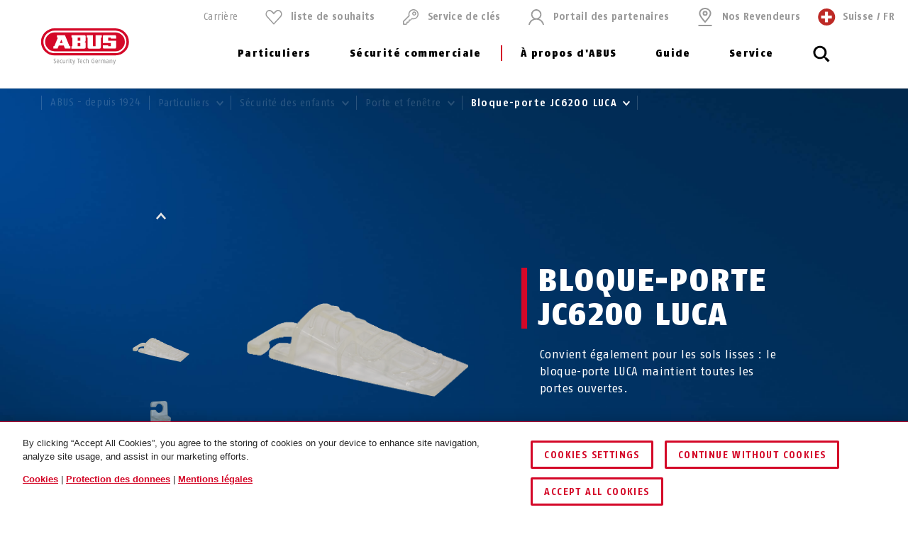

--- FILE ---
content_type: text/html; charset=UTF-8
request_url: https://www.abus.com/ch_fr/Particuliers/Securite-des-enfants/Porte-et-fenetre/Bloque-porte-JC6200-LUCA
body_size: 38245
content:

    
<!DOCTYPE html>
<html lang="fr-CH" itemscope itemtype="http://schema.org/WebPage">

<head>
    
        
                
    <!-- OneTrust Cookies Consent Notice start -->
    <script type="text/javascript" src="https://privacy.abus.com/cmp/consent/01916efb-aa92-7d32-ae84-a3bde65cced0/OtAutoBlock.js"></script>
            <script src="https://privacy.abus.com/cmp/scripttemplates/otSDKStub.js" type="text/javascript" charset="UTF-8" data-domain-script="01916efb-aa92-7d32-ae84-a3bde65cced0"></script>
        <script type="text/javascript">
        function OptanonWrapper() {
            if(typeof InwOptanonCallback !== 'undefined') InwOptanonCallback();
                        $("<p style='margin-top: 1em;'><a href='/ch_fr/Questions-juridiques/Cookies' class='link'>Cookies</a> |                            <a href='/ch_fr/Questions-juridiques/Protection-des-donnees' class='link'>Protection des donnees</a> |                            <a href='/ch_fr/Questions-juridiques/Mentions-legales' class='link'>Mentions légales</a></p>").appendTo("#onetrust-policy-text");
                    }
    </script>


                    


<meta charset="utf-8">
<!--[if IE]><meta http-equiv='X-UA-Compatible' content='IE=edge,chrome=1'><![endif]-->
<meta name="viewport" content="width=device-width, initial-scale=1.0" />




    <meta name="author" content="ABUS"/>

<meta property="og:type" content="website" />
<meta name="twitter:card" content="summary" />
    <meta name="twitter:site" content="@ABUS"/>
    <meta name="twitter:creator" content="@ABUS"/>

    
                                                                                                                                <meta property="og:image" content="https://c1.abus.com/var/StorageStatic/assets-fb/fb-73137_JC6200_Tuerstopper_LUCA_d_3.jpg" />
                        <meta name="twitter:image" content="https://c1.abus.com/var/StorageStatic/assets-fb/fb-73137_JC6200_Tuerstopper_LUCA_d_3.jpg" />
                                                                                    
        
             <meta property="og:url" content="https://www.abus.com/ch_fr/Particuliers/Securite-des-enfants/Porte-et-fenetre/Bloque-porte-JC6200-LUCA" />
    
    <meta name="revisit-after" content="15 days" />


<link rel="apple-touch-icon-precomposed" sizes="57x57" href="/bundles/abusdesign/favicon/apple-touch-icon-57x57.png" />
<link rel="apple-touch-icon-precomposed" sizes="114x114" href="/bundles/abusdesign/favicon/apple-touch-icon-114x114.png" />
<link rel="apple-touch-icon-precomposed" sizes="72x72" href="/bundles/abusdesign/favicon/apple-touch-icon-72x72.png" />
<link rel="apple-touch-icon-precomposed" sizes="144x144" href="/bundles/abusdesign/favicon/apple-touch-icon-144x144.png" />
<link rel="apple-touch-icon-precomposed" sizes="60x60" href="/bundles/abusdesign/favicon/apple-touch-icon-60x60.png" />
<link rel="apple-touch-icon-precomposed" sizes="120x120" href="/bundles/abusdesign/favicon/apple-touch-icon-120x120.png" />
<link rel="apple-touch-icon-precomposed" sizes="76x76" href="/bundles/abusdesign/favicon/apple-touch-icon-76x76.png" />
<link rel="apple-touch-icon-precomposed" sizes="152x152" href="/bundles/abusdesign/favicon/apple-touch-icon-152x152.png" />
<link rel="icon" type="image/png" href="/bundles/abusdesign/favicon/favicon-192x192.png" sizes="192x192" />
<link rel="icon" type="image/png" href="/bundles/abusdesign/favicon/favicon-96x96.png" sizes="96x96" />
<link rel="icon" type="image/png" href="/bundles/abusdesign/favicon/favicon-32x32.png" sizes="32x32" />
<link rel="icon" type="image/png" href="/bundles/abusdesign/favicon/favicon-16x16.png" sizes="16x16" />
<link rel="icon" type="image/png" href="/bundles/abusdesign/favicon/favicon-128.png" sizes="128x128" />
<meta name="msapplication-TileColor" content="#FFFFFF" />
<meta name="msapplication-TileImage" content="/bundles/abusdesign/favicon/mstile-144x144.png" />
<meta name="msapplication-square70x70logo" content="/bundles/abusdesign/favicon/mstile-70x70.png" />
<meta name="msapplication-square150x150logo" content="/bundles/abusdesign/favicon/mstile-150x150.png" />
<meta name="msapplication-wide310x150logo" content="/bundles/abusdesign/favicon/mstile-310x150.png" />
<meta name="msapplication-square310x310logo" content="/bundles/abusdesign/favicon/mstile-310x310.png" />
<script type="application/ld+json">{"@context":"https:\/\/schema.org","@type":"WebPage","name":"Bloque-porte JC6200 LUCA","isFamilyFriendly":"1","copyrightHolder":"ABUS","copyrightYear":"2018","image":"https:\/\/www.abus.com\/var\/de\/storage\/images\/3\/2\/4\/2\/112423-6-ger-DE\/Untitled%20%281%29.png"}</script>
<script type="application/ld+json">{"productID":"4003318731372","description":"Bloque-porte JC6200 LUCA","@context":"https:\/\/schema.org","@type":"Product","model":"Bloque-porte JC6200 LUCA","category":"Junior Care","brand":"ABUS August Bremicker S\u00f6hne KG","name":"Bloque-porte JC6200 LUCA","image":{"uri":"https:\/\/c1.abus.com\/akg-pim-assets-01\/Haussicherheit\/JuniorCare\/Range2017\/Produktbilder\/73137_JC6200_Tuerstopper_LUCA_d_3.jpg","opengraph":"https:\/\/c1.abus.com\/var\/StorageStatic\/assets-fb\/fb-73137_JC6200_Tuerstopper_LUCA_d_3.jpg","alt":"Bloque-porte JC6200 LUCA"}}</script>
<script type="application/ld+json">{"@context":"https:\/\/schema.org","@type":"Organization","name":"ABUS","url":"https:\/\/www.abus.com","email":"info@abus.de","telephone":"+49 (0) 2335 634-0","faxNumber":"+49 (0) 2335 634-300","logo":{"@type":"ImageObject","url":"https:\/\/www.abus.com\/var\/de\/storage\/images\/3\/2\/4\/2\/112423-6-ger-DE\/Untitled%20%281%29.png"},"address":{"@type":"PostalAddress","streetAddress":"Altenhofer Weg 25","postalCode":"58300","addressLocality":"Wetter"}}</script>
<script type="application/ld+json">{"@context":"https:\/\/schema.org","@type":"WebSite","url":"https:\/\/www.abus.com\/ch_fr","name":"","potentialAction":{"@type":"SearchAction","target":{"@type":"EntryPoint","urlTemplate":"https:\/\/www.abus.com\/ch_fr\/find?text={search_term_string}"},"query-input":{"@type":"PropertyValueSpecification","valueRequired":"https:\/\/schema.org\/True","valueName":"search_term_string"}}}</script>


    
<link rel="stylesheet" type="text/css" href="/bundles/abusdesign/phase2-css/styles.css">

    <link rel="stylesheet" href="/assets/build/style-compiled-css.css">
    <link rel="stylesheet" href="/assets/build/core-design-css-base.css">

<script type="text/javascript" async src="/bundles/abusdesign/common-js/lazysizes.js">
</script>


<link rel="preconnect" href="https://dev.visualwebsiteoptimizer.com" />
<script type='text/javascript' id='vwoCode'>
    window._vwo_code || (function() {
        var account_id=975447,
            version=2.1,
            settings_tolerance=2000,
            hide_element='body',
            hide_element_style = 'opacity:0 !important;filter:alpha(opacity=0) !important;background:none !important;transition:none !important;',
            f=false,w=window,d=document,v=d.querySelector('#vwoCode'),cK='_vwo_'+account_id+'_settings',cc={};try{var c=JSON.parse(localStorage.getItem('_vwo_'+account_id+'_config'));cc=c&&typeof c==='object'?c:{}}catch(e){}var stT=cc.stT==='session'?w.sessionStorage:w.localStorage;code={nonce:v&&v.nonce,use_existing_jquery:function(){return typeof use_existing_jquery!=='undefined'?use_existing_jquery:undefined},library_tolerance:function(){return typeof library_tolerance!=='undefined'?library_tolerance:undefined},settings_tolerance:function(){return cc.sT||settings_tolerance},hide_element_style:function(){return'{'+(cc.hES||hide_element_style)+'}'},hide_element:function(){if(performance.getEntriesByName('first-contentful-paint')[0]){return''}return typeof cc.hE==='string'?cc.hE:hide_element},getVersion:function(){return version},finish:function(e){if(!f){f=true;var t=d.getElementById('_vis_opt_path_hides');if(t)t.parentNode.removeChild(t);if(e)(new Image).src='https://dev.visualwebsiteoptimizer.com/ee.gif?a='+account_id+e}},finished:function(){return f},addScript:function(e){var t=d.createElement('script');t.type='text/javascript';if(e.src){t.src=e.src}else{t.text=e.text}v&&t.setAttribute('nonce',v.nonce);d.getElementsByTagName('head')[0].appendChild(t)},load:function(e,t){var n=this.getSettings(),i=d.createElement('script'),r=this;t=t||{};if(n){i.textContent=n;d.getElementsByTagName('head')[0].appendChild(i);if(!w.VWO||VWO.caE){stT.removeItem(cK);r.load(e)}}else{var o=new XMLHttpRequest;o.open('GET',e,true);o.withCredentials=!t.dSC;o.responseType=t.responseType||'text';o.onload=function(){if(t.onloadCb){return t.onloadCb(o,e)}if(o.status===200||o.status===304){_vwo_code.addScript({text:o.responseText})}else{_vwo_code.finish('&e=loading_failure:'+e)}};o.onerror=function(){if(t.onerrorCb){return t.onerrorCb(e)}_vwo_code.finish('&e=loading_failure:'+e)};o.send()}},getSettings:function(){try{var e=stT.getItem(cK);if(!e){return}e=JSON.parse(e);if(Date.now()>e.e){stT.removeItem(cK);return}return e.s}catch(e){return}},init:function(){if(d.URL.indexOf('__vwo_disable__')>-1)return;var e=this.settings_tolerance();w._vwo_settings_timer=setTimeout(function(){_vwo_code.finish();stT.removeItem(cK)},e);var t;if(this.hide_element()!=='body'){t=d.createElement('style');var n=this.hide_element(),i=n?n+this.hide_element_style():'',r=d.getElementsByTagName('head')[0];t.setAttribute('id','_vis_opt_path_hides');v&&t.setAttribute('nonce',v.nonce);t.setAttribute('type','text/css');if(t.styleSheet)t.styleSheet.cssText=i;else t.appendChild(d.createTextNode(i));r.appendChild(t)}else{t=d.getElementsByTagName('head')[0];var i=d.createElement('div');i.style.cssText='z-index: 2147483647 !important;position: fixed !important;left: 0 !important;top: 0 !important;width: 100% !important;height: 100% !important;background: white !important;display: block !important;';i.setAttribute('id','_vis_opt_path_hides');i.classList.add('_vis_hide_layer');t.parentNode.insertBefore(i,t.nextSibling)}var o=window._vis_opt_url||d.URL,s='https://dev.visualwebsiteoptimizer.com/j.php?a='+account_id+'&u='+encodeURIComponent(o)+'&vn='+version;if(w.location.search.indexOf('_vwo_xhr')!==-1){this.addScript({src:s})}else{this.load(s+'&x=true')}}};w._vwo_code=code;code.init();})();
</script>

<script type="text/plain" class="optanon-category-C0003" async src="https://cdn.eye-able.com/configs/www.abus.com.js"></script>
<script type="text/plain" class="optanon-category-C0003" async src="https://cdn.eye-able.com/public/js/eyeAble.js"></script>

                    <link rel="canonical" href="https://www.abus.com/ch_fr/Particuliers/Securite-des-enfants/Porte-et-fenetre/Bloque-porte-JC6200-LUCA" />
    

    
    
    
                
        
        
        
    <title itemprop="name">Bloque-porte JC6200 LUCA</title>
    <meta property="og:title" content="Bloque-porte JC6200 LUCA" />
    <meta name="twitter:title" content="Bloque-porte JC6200 LUCA" />

    <meta name="description" content="Bloque-porte JC6200 LUCA" />
    <meta property="og:description" content="Bloque-porte JC6200 LUCA" />
    <meta name="twitter:description" content="Bloque-porte JC6200 LUCA" />

    <meta name="keywords" content="jc6200, luca, junior, care, porte, et, fenêtre" />

    <meta name="robots" content="index, follow" />

    

    

            <link rel="alternate"  href="https://www.abus.com/de/Privat/Kindersicherheit/Tuer-Fenster/Tuerstopper-JC6200-LUCA" hreflang="de-DE" />
<link rel="alternate"  href="https://www.abus.com/int/Consumer/Child-safety/Door-Window/Doorstop-JC6200-LUCA" hreflang="x-default" />
<link rel="alternate"  href="https://www.abus.com/at/Privat/Kindersicherheit/Tuer-Fenster/Tuerstopper-JC6200-LUCA" hreflang="de-AT" />
<link rel="alternate"  href="https://www.abus.com/nl/Assortiment/Veiligheid-voor-kinderen/Raam-Deur/Deurstopper-JC6200-LUCA" hreflang="nl-NL" />
<link rel="alternate"  href="https://www.abus.com/pl/Dla-Ciebie/Bezpieczenstwo-dzieci/Drzwi-i-okna/Stoper-drzwiowy-JC6200-LUCA" hreflang="pl-PL" />
<link rel="alternate"  href="https://www.abus.com/it/Panoramica/Sicurezza-dei-bambini/Porte-e-finestre/Fermaporta-JC6200-LUCA" hreflang="it-IT" />
<link rel="alternate"  href="https://www.abus.com/be_nl/Assortiment/Veiligheid-voor-kinderen/Deur-Venster/Deurstopper-JC6200-LUCA" hreflang="nl-BE" />
<link rel="alternate"  href="https://www.abus.com/ch_de/Privat/Kindersicherheit/Tuer-Fenster/Tuerstopper-JC6200-LUCA" hreflang="de-CH" />
<link rel="alternate"  href="https://www.abus.com/be_fr/Particuliers/Securite-des-enfants/Porte-et-fenetre/Bloque-porte-JC6200-LUCA" hreflang="fr-BE" />
<link rel="alternate"  href="https://www.abus.com/fr/Particuliers/Securite-des-enfants/Porte-et-fenetre/Bloque-porte-JC6200-LUCA" hreflang="fr-FR" />
<link rel="alternate"  href="https://www.abus.com/ch_fr/Particuliers/Securite-des-enfants/Porte-et-fenetre/Bloque-porte-JC6200-LUCA" hreflang="fr-CH" />
<link rel="alternate"  href="https://www.abus.com/hu/Egyeni-megoldasok/Gyermekbiztonsag/Ajto-es-ablak/Ajtouetkoezo-JC6200-LUCA" hreflang="hu-HU" />
<link rel="alternate"  href="https://www.abus.com/dk/Privat-sikkerhed/Boernesikring/Doere-vinduer/Doerstopper-JC6200-LUCA" hreflang="da-DK" />

    

<script>(window.BOOMR_mq=window.BOOMR_mq||[]).push(["addVar",{"rua.upush":"false","rua.cpush":"true","rua.upre":"false","rua.cpre":"true","rua.uprl":"false","rua.cprl":"false","rua.cprf":"false","rua.trans":"SJ-3be0a8e1-4245-42fd-8660-d308132e13c3","rua.cook":"false","rua.ims":"false","rua.ufprl":"false","rua.cfprl":"false","rua.isuxp":"false","rua.texp":"norulematch","rua.ceh":"false","rua.ueh":"false","rua.ieh.st":"0"}]);</script>
                              <script>!function(e){var n="https://s.go-mpulse.net/boomerang/";if("False"=="True")e.BOOMR_config=e.BOOMR_config||{},e.BOOMR_config.PageParams=e.BOOMR_config.PageParams||{},e.BOOMR_config.PageParams.pci=!0,n="https://s2.go-mpulse.net/boomerang/";if(window.BOOMR_API_key="7CFEJ-RGWLB-WBFQR-2FWAP-HUJBQ",function(){function e(){if(!o){var e=document.createElement("script");e.id="boomr-scr-as",e.src=window.BOOMR.url,e.async=!0,i.parentNode.appendChild(e),o=!0}}function t(e){o=!0;var n,t,a,r,d=document,O=window;if(window.BOOMR.snippetMethod=e?"if":"i",t=function(e,n){var t=d.createElement("script");t.id=n||"boomr-if-as",t.src=window.BOOMR.url,BOOMR_lstart=(new Date).getTime(),e=e||d.body,e.appendChild(t)},!window.addEventListener&&window.attachEvent&&navigator.userAgent.match(/MSIE [67]\./))return window.BOOMR.snippetMethod="s",void t(i.parentNode,"boomr-async");a=document.createElement("IFRAME"),a.src="about:blank",a.title="",a.role="presentation",a.loading="eager",r=(a.frameElement||a).style,r.width=0,r.height=0,r.border=0,r.display="none",i.parentNode.appendChild(a);try{O=a.contentWindow,d=O.document.open()}catch(_){n=document.domain,a.src="javascript:var d=document.open();d.domain='"+n+"';void(0);",O=a.contentWindow,d=O.document.open()}if(n)d._boomrl=function(){this.domain=n,t()},d.write("<bo"+"dy onload='document._boomrl();'>");else if(O._boomrl=function(){t()},O.addEventListener)O.addEventListener("load",O._boomrl,!1);else if(O.attachEvent)O.attachEvent("onload",O._boomrl);d.close()}function a(e){window.BOOMR_onload=e&&e.timeStamp||(new Date).getTime()}if(!window.BOOMR||!window.BOOMR.version&&!window.BOOMR.snippetExecuted){window.BOOMR=window.BOOMR||{},window.BOOMR.snippetStart=(new Date).getTime(),window.BOOMR.snippetExecuted=!0,window.BOOMR.snippetVersion=12,window.BOOMR.url=n+"7CFEJ-RGWLB-WBFQR-2FWAP-HUJBQ";var i=document.currentScript||document.getElementsByTagName("script")[0],o=!1,r=document.createElement("link");if(r.relList&&"function"==typeof r.relList.supports&&r.relList.supports("preload")&&"as"in r)window.BOOMR.snippetMethod="p",r.href=window.BOOMR.url,r.rel="preload",r.as="script",r.addEventListener("load",e),r.addEventListener("error",function(){t(!0)}),setTimeout(function(){if(!o)t(!0)},3e3),BOOMR_lstart=(new Date).getTime(),i.parentNode.appendChild(r);else t(!1);if(window.addEventListener)window.addEventListener("load",a,!1);else if(window.attachEvent)window.attachEvent("onload",a)}}(),"".length>0)if(e&&"performance"in e&&e.performance&&"function"==typeof e.performance.setResourceTimingBufferSize)e.performance.setResourceTimingBufferSize();!function(){if(BOOMR=e.BOOMR||{},BOOMR.plugins=BOOMR.plugins||{},!BOOMR.plugins.AK){var n="true"=="true"?1:0,t="",a="aohlrxixeelfo2lwprsq-f-b268b366e-clientnsv4-s.akamaihd.net",i="false"=="true"?2:1,o={"ak.v":"39","ak.cp":"1664048","ak.ai":parseInt("1007416",10),"ak.ol":"0","ak.cr":9,"ak.ipv":4,"ak.proto":"h2","ak.rid":"5e8d18f3","ak.r":43855,"ak.a2":n,"ak.m":"","ak.n":"ff","ak.bpcip":"3.142.184.0","ak.cport":60738,"ak.gh":"23.33.23.215","ak.quicv":"","ak.tlsv":"tls1.3","ak.0rtt":"","ak.0rtt.ed":"","ak.csrc":"-","ak.acc":"","ak.t":"1769372773","ak.ak":"hOBiQwZUYzCg5VSAfCLimQ==15zLqyLxw21eA+cl1c2N5+0nb8L9o69bo2M3jnS8F3HmebIrBfblulU+ZLtbpDTz8mRbZUCrlP/1/xFhA50Lvrn+J8fvNukH2/gHhBtTihzs2qyyG4L33bbQ5UGZ+j+Rq10sKK+LZ6zbUoz30dZx2/xScpaSz3/2DKIb6XloOHl4ZRWdlsJymLNCRIfyY8d12K1QkzMYVxV99912M46wVgEy4/ege8IcSqRnk6gH4Hr7yrrFLpFjUzV2RBGRA1Cvk84syq/rXx3GiisVIgJH3hWATumXsS5RfdULir5J0D+P0C+Y4DW+s+v+PQEmMme1SeXQfWMbkP/yMd0WrZ8r6vbke+tbney0R/6UGQIUxaXnoNxzZ00Lc7mJ9bn6Nm6OTUDh5XCp+YTWrSOTHrAjKztShvmugvKvw42jv8HXlzM=","ak.pv":"102","ak.dpoabenc":"","ak.tf":i};if(""!==t)o["ak.ruds"]=t;var r={i:!1,av:function(n){var t="http.initiator";if(n&&(!n[t]||"spa_hard"===n[t]))o["ak.feo"]=void 0!==e.aFeoApplied?1:0,BOOMR.addVar(o)},rv:function(){var e=["ak.bpcip","ak.cport","ak.cr","ak.csrc","ak.gh","ak.ipv","ak.m","ak.n","ak.ol","ak.proto","ak.quicv","ak.tlsv","ak.0rtt","ak.0rtt.ed","ak.r","ak.acc","ak.t","ak.tf"];BOOMR.removeVar(e)}};BOOMR.plugins.AK={akVars:o,akDNSPreFetchDomain:a,init:function(){if(!r.i){var e=BOOMR.subscribe;e("before_beacon",r.av,null,null),e("onbeacon",r.rv,null,null),r.i=!0}return this},is_complete:function(){return!0}}}}()}(window);</script></head>

    

<body class="" data-content-id="78234" data-location-path="/1/196836/465631/465638/522569/522824/522828/522858/" data-location-preselection="18188" data-location-frontpage="false" data-siteaccess="ch_fr">

<script type="text/javascript" data-ot-ignore src="/bundles/abusdesign/common-js/languagemap.js"></script>

<script type="text/javascript" data-ot-ignore src="/bundles/abusdesign/common-js/piwik.js"></script>


            
            
        
        
            

    
    <div class="wrapper">

            
        <main>
            
        
    
    
                                                
                                                                                                                                                                                                                                                                                                                                                                                                                                                                                                                                                                                                                                                                                                                                                                    
                                                                                                                                                                                                                                                                                                                                                                                                                                                                                                                                                                                                                                                                                                                                                                                                                                                                                                            
                                                                                
    <header class="top-bar top-bar--transparent ">
            


        
<!-- top bar with search and navigation -->
<div class="top-bar__inner">
    <!-- main abus logo -->
    <a href="/ch_fr" class="top-bar__logo">
        <img src="/bundles/abusdesign/images/logo/abus-logo-pos.svg" alt="ABUS Security Tech Germany" class="top-bar__logo--positive">
    </a>
    <!-- /main abus logo -->
    <!-- mobile search element -->
    <div class="top-bar__search-mobile">
        <section class="search-field">
            <form action="/ch_fr/find" method="GET" class="search-field__form" autocomplete="off">
            <input type="search" id="main_search" name="search" class="search-field__input"
                   placeholder="Que cherchez-vous ?" data-suggest-url="/ch_fr/suggest">
                <label for="main_search" class="search-field__label">
                            <span class="search-field__icon">
                                <svg aria-hidden="true">
                                    <use xlink:href="#icon_navigation_lens"></use>
                                </svg>
                            </span>
                <span class="search-field__label__text">Recherche...</span>
                </label>
            <button type="reset" class="search-field__abort" aria-label="Annuler">
                    <svg class="search-field__abort__icon">
                        <use xlink:href="#icon_navigation_close"></use>
                    </svg>
                </button>
                <div class="search-field__results">
                    <div class="search-field__results__inner">
                        <div class="search-field__results__indicator"></div>
                        <div class="search-field__results__content">
                        </div>
                    <button type="submit" class="search-field__submit link">Affichage de tous les résultats
                            <svg class="link__icon">
                                <use xlink:href="#icon_control_arrow_right"></use>
                            </svg>
                        </button>
                    </div>
                </div>
            </form>
        </section>
    </div>
    <!-- /mobile search element -->
    <!-- mobile burger button -->
    <div class="top-bar__button-wrapper">
        <button type="button" class="top-bar__menu-toggle" id="menu-toggle" aria-controls="main-menu" aria-expanded="false" aria-label="Menü öffnen/schließen">
            <svg class="icon icon--open">
                <use xlink:href="#icon_navigation_menu"></use>
            </svg>
            <svg class="icon icon--close">
                <use xlink:href="#icon_navigation_close"></use>
            </svg>
        </button>
    </div>
    <!-- /mobile burger button -->
    <nav class="top-bar__main nav-main" id="main-menu" aria-labelledby="menu-toggle">
    <div class="top-bar__nav-header">
        <button class="top-bar__back">Retour</button>
    </div>
    <ul class="menu menu--horizontal menu--first-lvl">
                                
                                            
                                                
                
                
                <li >
                                            <button class="nav-main__item" type="button" id="nav-565111" aria-controls="sub-565111" aria-expanded="false">
                                                Particuliers
                            <svg class="icon icon_control_arrow_right">
                                <use xlink:href="#icon_control_arrow_right"></use>
                            </svg>
                                            </button>
                                            <div class="nav-main__sub sub" id="sub-565111" aria-labelledby="nav-565111">
        <div class="row sub__container">
            <div class="column sub__menu">
                <ul class="menu menu--second-lvl">
                                                                    
                                                                        
                                                
                        <li                             class=" menu-highlight">
                                                            <button type="button" class="sub__item" id="sub-nav-565112" aria-controls="content-565112" aria-expanded="false" data-link-url="/ch_fr/Content-Extensions/ABUS-System/Menu/CH2/Particuliers/L-univers-ABUS">
                            
                                L’univers ABUS
                                <svg class="icon icon_control_arrow_right">
                                    <use xlink:href="#icon_control_arrow_right"></use>
                                </svg>
                                                            </button>
                                                    </li>
                                                                    
                                                                        
                                                
                        <li >
                                                            <button type="button" class="sub__item" id="sub-nav-565113" aria-controls="content-565113" aria-expanded="false" data-link-url="/ch_fr/Content-Extensions/ABUS-System/Menu/CH2/Particuliers/Casques-velo">
                            
                                Casques vélo
                                <svg class="icon icon_control_arrow_right">
                                    <use xlink:href="#icon_control_arrow_right"></use>
                                </svg>
                                                            </button>
                                                    </li>
                                                                    
                                                                        
                                                
                        <li >
                                                            <button type="button" class="sub__item" id="sub-nav-565114" aria-controls="content-565114" aria-expanded="false" data-link-url="/ch_fr/Content-Extensions/ABUS-System/Menu/CH2/Particuliers/Antivols-velo">
                            
                                Antivols vélo
                                <svg class="icon icon_control_arrow_right">
                                    <use xlink:href="#icon_control_arrow_right"></use>
                                </svg>
                                                            </button>
                                                    </li>
                                                                    
                                                                        
                                                
                        <li >
                                                            <button type="button" class="sub__item" id="sub-nav-565115" aria-controls="content-565115" aria-expanded="false" data-link-url="/ch_fr/Content-Extensions/ABUS-System/Menu/CH2/Particuliers/Antivols-moto">
                            
                                Antivols moto
                                <svg class="icon icon_control_arrow_right">
                                    <use xlink:href="#icon_control_arrow_right"></use>
                                </svg>
                                                            </button>
                                                    </li>
                                                                    
                                                                        
                                                
                        <li >
                                                            <button type="button" class="sub__item" id="sub-nav-565116" aria-controls="content-565116" aria-expanded="false" data-link-url="/ch_fr/Content-Extensions/ABUS-System/Menu/CH2/Particuliers/Cadenas">
                            
                                Cadenas
                                <svg class="icon icon_control_arrow_right">
                                    <use xlink:href="#icon_control_arrow_right"></use>
                                </svg>
                                                            </button>
                                                    </li>
                                                                    
                                                                        
                                                
                        <li >
                                                            <button type="button" class="sub__item" id="sub-nav-565122" aria-controls="content-565122" aria-expanded="false" data-link-url="/ch_fr/Content-Extensions/ABUS-System/Menu/CH2/Particuliers/ABUS-One-Smart-Home-partout">
                            
                                ABUS One™ – Smart Home, partout
                                <svg class="icon icon_control_arrow_right">
                                    <use xlink:href="#icon_control_arrow_right"></use>
                                </svg>
                                                            </button>
                                                    </li>
                                                                    
                                                                        
                                                
                        <li >
                                                            <button type="button" class="sub__item" id="sub-nav-565117" aria-controls="content-565117" aria-expanded="false" data-link-url="/ch_fr/Content-Extensions/ABUS-System/Menu/CH2/Particuliers/Securite-des-fenetres">
                            
                                Sécurité des fenêtres
                                <svg class="icon icon_control_arrow_right">
                                    <use xlink:href="#icon_control_arrow_right"></use>
                                </svg>
                                                            </button>
                                                    </li>
                                                                    
                                                                        
                                                
                        <li >
                                                            <button type="button" class="sub__item" id="sub-nav-565118" aria-controls="content-565118" aria-expanded="false" data-link-url="/ch_fr/Content-Extensions/ABUS-System/Menu/CH2/Particuliers/Securite-des-portes">
                            
                                Sécurité des portes
                                <svg class="icon icon_control_arrow_right">
                                    <use xlink:href="#icon_control_arrow_right"></use>
                                </svg>
                                                            </button>
                                                    </li>
                                                                    
                                                                        
                                                
                        <li >
                                                            <button type="button" class="sub__item" id="sub-nav-565119" aria-controls="content-565119" aria-expanded="false" data-link-url="/ch_fr/Content-Extensions/ABUS-System/Menu/CH2/Particuliers/Systemes-d-alarme">
                            
                                Systèmes d&#039;alarme
                                <svg class="icon icon_control_arrow_right">
                                    <use xlink:href="#icon_control_arrow_right"></use>
                                </svg>
                                                            </button>
                                                    </li>
                                                                    
                                                                        
                                                
                        <li >
                                                            <button type="button" class="sub__item" id="sub-nav-565120" aria-controls="content-565120" aria-expanded="false" data-link-url="/ch_fr/Content-Extensions/ABUS-System/Menu/CH2/Particuliers/Videosurveillance">
                            
                                Vidéosurveillance
                                <svg class="icon icon_control_arrow_right">
                                    <use xlink:href="#icon_control_arrow_right"></use>
                                </svg>
                                                            </button>
                                                    </li>
                                                                    
                                                                        
                                                
                        <li >
                                                            <button type="button" class="sub__item" id="sub-nav-565123" aria-controls="content-565123" aria-expanded="false" data-link-url="/ch_fr/Content-Extensions/ABUS-System/Menu/CH2/Particuliers/Securite-incendie-et-detection-de-danger">
                            
                                Sécurité incendie et détection de danger
                                <svg class="icon icon_control_arrow_right">
                                    <use xlink:href="#icon_control_arrow_right"></use>
                                </svg>
                                                            </button>
                                                    </li>
                                                                    
                                                                        
                                                
                        <li >
                                                            <button type="button" class="sub__item" id="sub-nav-565124" aria-controls="content-565124" aria-expanded="false" data-link-url="/ch_fr/Content-Extensions/ABUS-System/Menu/CH2/Particuliers/Securite-des-enfants">
                            
                                Sécurité des enfants
                                <svg class="icon icon_control_arrow_right">
                                    <use xlink:href="#icon_control_arrow_right"></use>
                                </svg>
                                                            </button>
                                                    </li>
                                                                    
                                                                        
                                                
                        <li >
                                                            <button type="button" class="sub__item" id="sub-nav-565125" aria-controls="content-565125" aria-expanded="false" data-link-url="/ch_fr/Content-Extensions/ABUS-System/Menu/CH2/Particuliers/Boite-a-cles-KeyGarage">
                            
                                Boîte à clés - KeyGarage™
                                <svg class="icon icon_control_arrow_right">
                                    <use xlink:href="#icon_control_arrow_right"></use>
                                </svg>
                                                            </button>
                                                    </li>
                                                                    
                                                                        
                                                
                        <li >
                                                            <button type="button" class="sub__item" id="sub-nav-565126" aria-controls="content-565126" aria-expanded="false" data-link-url="/ch_fr/Content-Extensions/ABUS-System/Menu/CH2/Particuliers/Securite-personnelle">
                            
                                Sécurité personnelle
                                <svg class="icon icon_control_arrow_right">
                                    <use xlink:href="#icon_control_arrow_right"></use>
                                </svg>
                                                            </button>
                                                    </li>
                                                                    
                                                                        
                                                
                        <li >
                                                            <button type="button" class="sub__item" id="sub-nav-565127" aria-controls="content-565127" aria-expanded="false" data-link-url="/ch_fr/Content-Extensions/ABUS-System/Menu/CH2/Particuliers/Cadenas-speciales-pour-l-exterieur">
                            
                                Cadenas spéciales pour l&#039;extérieur
                                <svg class="icon icon_control_arrow_right">
                                    <use xlink:href="#icon_control_arrow_right"></use>
                                </svg>
                                                            </button>
                                                    </li>
                                    </ul>
            </div>
            <div class="column sub__content">
                                    <div class="sub__content-item open" id="content-565112" aria-labelledby="sub-nav-565112">
                                                            <div class="ezlandingpage-field">                <div class="landing-page__zones">
    <div class="landing-page__zone landing-page__zone--86584352" data-ez-zone-id="86584352">
                    
                            <div class="landing-page__block" data-ez-block-id="30072815">
                    



<div class="sub__teaser-single ">
    <div class="sub__teaser-single__text">
        <div class="sub-menu-box">
                            <p class="sub-menu-box__headline">L’univers ABUS</p>
                                        <p>Jetez un coup d’œil à l’univers ABUS et découvrez nos innovations.</p>
                        <a href="/ch_fr/Particuliers/Decouvrez-l-univers-Abus" class="link">
                En savoir plus                <svg class="link__icon">
                    <use xlink:href="#icon_control_arrow_right"></use>
                </svg>
            </a>
        </div>
    </div>
            <div class="sub__teaser-single__image">
                            <div class="sub__teaser-single__image-box">

                    <img src="/var/de/storage/images/_aliases/abus_697x/2/0/1/5/5245102-2-ger-DE/Header_Themenwelten_ABUS.webp" width="697" height="424"
                         alt="Découvrez nos univers thématiques et apprenez tout ce que vous devez savoir sur la sécurité au quotidien © ABUS"
                         loading="lazy">
                </div>
                    </div>
    </div>

                </div>
                        </div>
</div>
    </div>
    
                                            </div>
                                    <div class="sub__content-item" id="content-565113" aria-labelledby="sub-nav-565113">
                                                            <div class="ezlandingpage-field">                <div class="landing-page__zones">
    <div class="landing-page__zone landing-page__zone--103532458" data-ez-zone-id="103532458">
                    
                            <div class="landing-page__block" data-ez-block-id="33933643">
                    

    <p class="nav-headline hyphenate">Casques vélo</p>


    <div class="button-group">
                    <a href="/ch_fr/Particuliers/Casques-de-velo" class="button">
                     Découvrir nos casques vélos</a>
                            <a href="/ch_fr/Particuliers/Velo" class="button">
                Sécurité vélos</a>
            </div>

    <div class="sub__ptb-teaser sub__ptb-teaser--medium">
        
        
                                    
            <div class="sub__ptb-teaser__col">
                                                                    <a class="sub-product-teaser sub-product-teaser" href="/ch_fr/Particuliers/Casques-de-velo/Nouveautes">
                    <div class="sub-product-teaser__content">
                                                    <p class="sub-product-teaser__headline">
                                    Nouveautés
                            </p>
                        
                        
                        <span class="link link--icon-only link--black">
                            <svg class="link__icon">
                                <use xlink:href="#icon_control_arrow_right"></use>
                            </svg>
                        </span>
                    </div>
                                            <picture class="sub-product-teaser__image">
                                                            <img src="/var/de/storage/images/_aliases/abus_640x/5/6/9/6/21116965-1-ger-DE/c2f32e22f3cd-TEASER__Neuheiten-Helme-2025.webp" width="640" height="364"
                                     alt=""
                                     loading="lazy">
                                                    </picture>
                                    </a>
            </div>
        
        
                                    
            <div class="sub__ptb-teaser__col">
                                                                    <a class="sub-product-teaser sub-product-teaser" href="/ch_fr/Particuliers/Casques-de-velo/Route">
                    <div class="sub-product-teaser__content">
                                                    <p class="sub-product-teaser__headline">
                                    Route
                            </p>
                        
                        
                        <span class="link link--icon-only link--black">
                            <svg class="link__icon">
                                <use xlink:href="#icon_control_arrow_right"></use>
                            </svg>
                        </span>
                    </div>
                                            <picture class="sub-product-teaser__image">
                                                            <img src="/var/de/storage/images/_aliases/abus_640x/2/9/9/3/1093992-33-ger-DE/e033237a6ca3-98174_GameChanger_2.0_F.FWD_Lifestyle_5640.webp" width="640" height="364"
                                     alt="©ABUS | GameChanger 2.0"
                                     loading="lazy">
                                                    </picture>
                                    </a>
            </div>
        
        
                                    
            <div class="sub__ptb-teaser__col">
                                                                    <a class="sub-product-teaser sub-product-teaser" href="/ch_fr/Particuliers/Casques-de-velo/VTT">
                    <div class="sub-product-teaser__content">
                                                    <p class="sub-product-teaser__headline">
                                    VTT
                            </p>
                        
                        
                        <span class="link link--icon-only link--black">
                            <svg class="link__icon">
                                <use xlink:href="#icon_control_arrow_right"></use>
                            </svg>
                        </span>
                    </div>
                                            <picture class="sub-product-teaser__image">
                                                            <img src="/var/de/storage/images/_aliases/abus_640x/6/8/1/1/711186-7-ger-DE/Offroad.webp" width="640" height="364"
                                     alt="MonTrailer MIPS midnight blue"
                                     loading="lazy">
                                                    </picture>
                                    </a>
            </div>
        
        
                                    
            <div class="sub__ptb-teaser__col">
                                                                    <a class="sub-product-teaser sub-product-teaser" href="/ch_fr/Particuliers/Casques-de-velo/Urbain">
                    <div class="sub-product-teaser__content">
                                                    <p class="sub-product-teaser__headline">
                                    Urbain
                            </p>
                        
                        
                        <span class="link link--icon-only link--black">
                            <svg class="link__icon">
                                <use xlink:href="#icon_control_arrow_right"></use>
                            </svg>
                        </span>
                    </div>
                                            <picture class="sub-product-teaser__image">
                                                            <img src="/var/de/storage/images/_aliases/abus_640x/2/7/0/1/711072-11-ger-DE/Urban.webp" width="640" height="364"
                                     alt="Scraper 3.0 ACE ultra blue"
                                     loading="lazy">
                                                    </picture>
                                    </a>
            </div>
        
        
                                    
            <div class="sub__ptb-teaser__col">
                                                                    <a class="sub-product-teaser sub-product-teaser" href="/ch_fr/Particuliers/Casques-de-velo/Enfants">
                    <div class="sub-product-teaser__content">
                                                    <p class="sub-product-teaser__headline">
                                    Enfants
                            </p>
                        
                        
                        <span class="link link--icon-only link--black">
                            <svg class="link__icon">
                                <use xlink:href="#icon_control_arrow_right"></use>
                            </svg>
                        </span>
                    </div>
                                            <picture class="sub-product-teaser__image">
                                                            <img src="/var/de/storage/images/_aliases/abus_640x/2/3/1/1/711132-10-ger-DE/Kids.webp" width="640" height="364"
                                     alt="Smiley 2.1 blue maritim"
                                     loading="lazy">
                                                    </picture>
                                    </a>
            </div>
        
        
                                    
            <div class="sub__ptb-teaser__col">
                                                                    <a class="sub-product-teaser sub-product-teaser" href="/ch_fr/Particuliers/Casques-de-velo/Accessoires-de-casque">
                    <div class="sub-product-teaser__content">
                                                    <p class="sub-product-teaser__headline">
                                    Accessoires de casque
                            </p>
                        
                        
                        <span class="link link--icon-only link--black">
                            <svg class="link__icon">
                                <use xlink:href="#icon_control_arrow_right"></use>
                            </svg>
                        </span>
                    </div>
                                            <picture class="sub-product-teaser__image">
                                                            <img src="/var/de/storage/images/_aliases/abus_640x/8/3/1/1/711138-11-ger-DE/Helmzubeh%C3%B6r.webp" width="640" height="364"
                                     alt="Scraper 3.0 Winterkit"
                                     loading="lazy">
                                                    </picture>
                                    </a>
            </div>
            </div>

                </div>
                        </div>
</div>
    </div>
    
                                            </div>
                                    <div class="sub__content-item" id="content-565114" aria-labelledby="sub-nav-565114">
                                                            <div class="ezlandingpage-field">                <div class="landing-page__zones">
    <div class="landing-page__zone landing-page__zone--103532464" data-ez-zone-id="103532464">
                    
                            <div class="landing-page__block" data-ez-block-id="33933649">
                    

    <p class="nav-headline hyphenate">Antivols vélo</p>


    <div class="button-group">
                    <a href="/ch_fr/Particuliers/Antivols-pour-velos" class="button">
                     Découvrir nos antivols vélos</a>
                    </div>

    <div class="sub__ptb-teaser sub__ptb-teaser--medium">
        
        
                                    
            <div class="sub__ptb-teaser__col">
                                                                    <a class="sub-product-teaser sub-product-teaser" href="/ch_fr/Particuliers/Antivols-pour-velos/Nouveautes">
                    <div class="sub-product-teaser__content">
                                                    <p class="sub-product-teaser__headline">
                                    Nouveautés
                            </p>
                        
                        
                        <span class="link link--icon-only link--black">
                            <svg class="link__icon">
                                <use xlink:href="#icon_control_arrow_right"></use>
                            </svg>
                        </span>
                    </div>
                                            <picture class="sub-product-teaser__image">
                                                            <img src="/var/de/storage/images/_aliases/abus_640x/2/2/0/7/21117022-1-ger-DE/d7d5dfd70d81-TEASER__Neuheiten-Schloesser-2025.webp" width="640" height="364"
                                     alt=""
                                     loading="lazy">
                                                    </picture>
                                    </a>
            </div>
        
        
                                    
            <div class="sub__ptb-teaser__col">
                                                                    <a class="sub-product-teaser sub-product-teaser" href="/ch_fr/Particuliers/Antivols-pour-velos/Antivols-U-Velo">
                    <div class="sub-product-teaser__content">
                                                    <p class="sub-product-teaser__headline">
                                    Antivols U - Vélo
                            </p>
                        
                        
                        <span class="link link--icon-only link--black">
                            <svg class="link__icon">
                                <use xlink:href="#icon_control_arrow_right"></use>
                            </svg>
                        </span>
                    </div>
                                            <picture class="sub-product-teaser__image">
                                                            <img src="/var/de/storage/images/_aliases/abus_640x/1/1/2/4/1094211-30-ger-DE/051238346b1c-teaser_Kategorie_Buegelschloesser_GRANIT-Super-Extreme-2500.webp" width="640" height="364"
                                     alt="Bügelschloss_GRANIT™ Super Extreme 2500 © ABUS"
                                     loading="lazy">
                                                    </picture>
                                    </a>
            </div>
        
        
                                    
            <div class="sub__ptb-teaser__col">
                                                                    <a class="sub-product-teaser sub-product-teaser" href="/ch_fr/Particuliers/Antivols-pour-velos/Antivols-pliables">
                    <div class="sub-product-teaser__content">
                                                    <p class="sub-product-teaser__headline">
                                    Antivols pliables
                            </p>
                        
                        
                        <span class="link link--icon-only link--black">
                            <svg class="link__icon">
                                <use xlink:href="#icon_control_arrow_right"></use>
                            </svg>
                        </span>
                    </div>
                                            <picture class="sub-product-teaser__image">
                                                            <img src="/var/de/storage/images/_aliases/abus_640x/9/2/2/4/1094229-1-ger-DE/ABUS_Website_Schloesser_Faltschloesser.webp" width="640" height="360"
                                     alt="BORDO™ Alarm 6000A"
                                     loading="lazy">
                                                    </picture>
                                    </a>
            </div>
        
        
                                    
            <div class="sub__ptb-teaser__col">
                                                                    <a class="sub-product-teaser sub-product-teaser" href="/ch_fr/Particuliers/Antivols-pour-velos/Chaines-antivols">
                    <div class="sub-product-teaser__content">
                                                    <p class="sub-product-teaser__headline">
                                    Chaînes antivols
                            </p>
                        
                        
                        <span class="link link--icon-only link--black">
                            <svg class="link__icon">
                                <use xlink:href="#icon_control_arrow_right"></use>
                            </svg>
                        </span>
                    </div>
                                            <picture class="sub-product-teaser__image">
                                                            <img src="/var/de/storage/images/_aliases/abus_640x/7/4/2/4/1094247-23-ger-DE/46ca04b28e8c-Teaser_Kettenschloesser_COP.webp" width="640" height="364"
                                     alt="Kettenschloss Infinity Loop 1806 © ABUS"
                                     loading="lazy">
                                                    </picture>
                                    </a>
            </div>
        
        
                                    
            <div class="sub__ptb-teaser__col">
                                                                    <a class="sub-product-teaser sub-product-teaser" href="/ch_fr/Particuliers/Antivols-pour-velos/Steel-O-Flex-Velo">
                    <div class="sub-product-teaser__content">
                                                    <p class="sub-product-teaser__headline">
                                    Steel-O-Flex™ - Vélo
                            </p>
                        
                        
                        <span class="link link--icon-only link--black">
                            <svg class="link__icon">
                                <use xlink:href="#icon_control_arrow_right"></use>
                            </svg>
                        </span>
                    </div>
                                            <picture class="sub-product-teaser__image">
                                                            <img src="/var/de/storage/images/_aliases/abus_640x/9/8/2/4/1094289-33-ger-DE/89a44e2a73fa-Header_Steel-O-Flex_COP.webp" width="640" height="360"
                                     alt="Iven Steel-O-Flex 8200 © ABUS"
                                     loading="lazy">
                                                    </picture>
                                    </a>
            </div>
        
        
                                    
            <div class="sub__ptb-teaser__col">
                                                                    <a class="sub-product-teaser sub-product-teaser" href="/ch_fr/Particuliers/Antivols-pour-velos/Antivols-cable">
                    <div class="sub-product-teaser__content">
                                                    <p class="sub-product-teaser__headline">
                                    Antivols câble
                            </p>
                        
                        
                        <span class="link link--icon-only link--black">
                            <svg class="link__icon">
                                <use xlink:href="#icon_control_arrow_right"></use>
                            </svg>
                        </span>
                    </div>
                                            <picture class="sub-product-teaser__image">
                                                            <img src="/var/de/storage/images/_aliases/abus_640x/3/3/4/4/22744433-20-ger-DE/a16255990e68-Teaser_Kabelschloesser_COP.webp" width="640" height="364"
                                     alt="Kabelschloss Tresor 6412C verschlossen um ein Fahrrad gewickelt © ABUS"
                                     loading="lazy">
                                                    </picture>
                                    </a>
            </div>
        
        
                                    
            <div class="sub__ptb-teaser__col">
                                                                    <a class="sub-product-teaser sub-product-teaser" href="/ch_fr/Particuliers/Antivols-pour-velos/Antivols-cable-spirale">
                    <div class="sub-product-teaser__content">
                                                    <p class="sub-product-teaser__headline">
                                    Antivols câble spirale
                            </p>
                        
                        
                        <span class="link link--icon-only link--black">
                            <svg class="link__icon">
                                <use xlink:href="#icon_control_arrow_right"></use>
                            </svg>
                        </span>
                    </div>
                                            <picture class="sub-product-teaser__image">
                                                            <img src="/var/de/storage/images/_aliases/abus_640x/9/3/6/4/1094639-6-ger-DE/Spiralkabelschl%C3%B6sser.webp" width="640" height="364"
                                     alt="Star 4508C"
                                     loading="lazy">
                                                    </picture>
                                    </a>
            </div>
        
        
                                    
            <div class="sub__ptb-teaser__col">
                                                                    <a class="sub-product-teaser sub-product-teaser" href="/ch_fr/Particuliers/Antivols-pour-velos/Antivols-de-cadre">
                    <div class="sub-product-teaser__content">
                                                    <p class="sub-product-teaser__headline">
                                    Antivols de cadre
                            </p>
                        
                        
                        <span class="link link--icon-only link--black">
                            <svg class="link__icon">
                                <use xlink:href="#icon_control_arrow_right"></use>
                            </svg>
                        </span>
                    </div>
                                            <picture class="sub-product-teaser__image">
                                                            <img src="/var/de/storage/images/_aliases/abus_640x/8/7/1/6/1126178-9-eng-ZZ/Rahmenschl%C3%B6sser.webp" width="640" height="364"
                                     alt="PRO SHIELD™ 5850 + ADAPTOR CHAIN"
                                     loading="lazy">
                                                    </picture>
                                    </a>
            </div>
        
        
                                    
            <div class="sub__ptb-teaser__col">
                                                                    <a class="sub-product-teaser sub-product-teaser" href="/ch_fr/Particuliers/Antivols-pour-velos/Serrures-speciales">
                    <div class="sub-product-teaser__content">
                                                    <p class="sub-product-teaser__headline">
                                    Serrures spéciales
                            </p>
                        
                        
                        <span class="link link--icon-only link--black">
                            <svg class="link__icon">
                                <use xlink:href="#icon_control_arrow_right"></use>
                            </svg>
                        </span>
                    </div>
                                            <picture class="sub-product-teaser__image">
                                                            <img src="/var/de/storage/images/_aliases/abus_640x/7/7/2/4/1094277-21-ger-DE/23413fd4fd85-Teaser_COP_Spezialsicherungen.webp" width="640" height="364"
                                     alt="Combiflex™ Trip 125 Schloss mit Zahlencode verriegelt Helm am Fahrrad – leicht und flexibel © ABUS"
                                     loading="lazy">
                                                    </picture>
                                    </a>
            </div>
        
        
                                    
            <div class="sub__ptb-teaser__col">
                                                                    <a class="sub-product-teaser sub-product-teaser" href="/ch_fr/Particuliers/Antivols-pour-velos/Supports-d-antivols-Velo">
                    <div class="sub-product-teaser__content">
                                                    <p class="sub-product-teaser__headline">
                                    Supports d‘antivols - Vélo
                            </p>
                        
                        
                        <span class="link link--icon-only link--black">
                            <svg class="link__icon">
                                <use xlink:href="#icon_control_arrow_right"></use>
                            </svg>
                        </span>
                    </div>
                                            <picture class="sub-product-teaser__image">
                                                            <img src="/var/de/storage/images/_aliases/abus_640x/4/5/1/6/1126154-23-eng-ZZ/4c944c5d1345-Teaser_Schlosshalterungen_COP.webp" width="640" height="364"
                                     alt="SH 6200K holder with BORDO™ 6200K folding lock mounted on the bike’s down tub ©ABUS"
                                     loading="lazy">
                                                    </picture>
                                    </a>
            </div>
        
        
                                    
            <div class="sub__ptb-teaser__col">
                                                                    <a class="sub-product-teaser sub-product-teaser" href="/ch_fr/Particuliers/Antivols-pour-velos/Ancrage-de-fixation">
                    <div class="sub-product-teaser__content">
                                                    <p class="sub-product-teaser__headline">
                                    Ancrage de fixation
                            </p>
                        
                        
                        <span class="link link--icon-only link--black">
                            <svg class="link__icon">
                                <use xlink:href="#icon_control_arrow_right"></use>
                            </svg>
                        </span>
                    </div>
                                            <picture class="sub-product-teaser__image">
                                                            <img src="/var/de/storage/images/_aliases/abus_640x/1/3/4/8/8008431-21-ger-DE/e07ee5c26652-header_Kategorie_Wandbodenanker_WBA65.webp" width="640" height="360"
                                     alt="Ancrage mural au sol ©ABUS"
                                     loading="lazy">
                                                    </picture>
                                    </a>
            </div>
            </div>

                </div>
                        </div>
</div>
    </div>
    
                                            </div>
                                    <div class="sub__content-item" id="content-565115" aria-labelledby="sub-nav-565115">
                                                            <div class="ezlandingpage-field">                <div class="landing-page__zones">
    <div class="landing-page__zone landing-page__zone--86584370" data-ez-zone-id="86584370">
                    
                            <div class="landing-page__block" data-ez-block-id="30072833">
                    

    <p class="nav-headline hyphenate">Antivols moto</p>


    <div class="button-group">
                    <a href="/ch_fr/Particuliers/Moto-Scooter" class="button">
                     Découvrir nos antivols motos</a>
                    </div>

    <div class="sub__ptb-teaser sub__ptb-teaser--medium">
        
        
                                    
            <div class="sub__ptb-teaser__col">
                                                                    <a class="sub-product-teaser sub-product-teaser" href="/ch_fr/Particuliers/Moto-Scooter/Antivols-U-Moto">
                    <div class="sub-product-teaser__content">
                                                    <p class="sub-product-teaser__headline">
                                    Antivols U - Moto
                            </p>
                        
                        
                        <span class="link link--icon-only link--black">
                            <svg class="link__icon">
                                <use xlink:href="#icon_control_arrow_right"></use>
                            </svg>
                        </span>
                    </div>
                                            <picture class="sub-product-teaser__image">
                                                            <img src="/var/de/storage/images/_aliases/abus_640x/2/7/0/1/1211072-23-eng-ZZ/df64e323eb93-Teaser-Motorrad-Buegelschloss.webp" width="640" height="364"
                                     alt="GRANIT XPlus™ 540"
                                     loading="lazy">
                                                    </picture>
                                    </a>
            </div>
        
        
                                    
            <div class="sub__ptb-teaser__col">
                                                                    <a class="sub-product-teaser sub-product-teaser" href="/ch_fr/Particuliers/Moto-Scooter/Bloque-disques-Moto">
                    <div class="sub-product-teaser__content">
                                                    <p class="sub-product-teaser__headline">
                                    Bloque-disques - Moto
                            </p>
                        
                        
                        <span class="link link--icon-only link--black">
                            <svg class="link__icon">
                                <use xlink:href="#icon_control_arrow_right"></use>
                            </svg>
                        </span>
                    </div>
                                            <picture class="sub-product-teaser__image">
                                                            <img src="/var/de/storage/images/_aliases/abus_640x/7/1/2/4/1094217-19-ger-DE/Bremsscheibenschl%C3%B6sser.webp" width="640" height="364"
                                     alt="8078 SmartX Bremsscheibenschloss ©ABUS"
                                     loading="lazy">
                                                    </picture>
                                    </a>
            </div>
        
        
                                    
            <div class="sub__ptb-teaser__col">
                                                                    <a class="sub-product-teaser sub-product-teaser" href="/ch_fr/Particuliers/Moto-Scooter/Steel-O-Flex-Moto">
                    <div class="sub-product-teaser__content">
                                                    <p class="sub-product-teaser__headline">
                                    Steel-O-Flex™ - Moto
                            </p>
                        
                        
                        <span class="link link--icon-only link--black">
                            <svg class="link__icon">
                                <use xlink:href="#icon_control_arrow_right"></use>
                            </svg>
                        </span>
                    </div>
                                            <picture class="sub-product-teaser__image">
                                                            <img src="/var/de/storage/images/_aliases/abus_640x/1/2/7/8/1188721-11-ger-DE/Steel-O-Flex.webp" width="640" height="364"
                                     alt="GRANIT Steel-O-Flex XPlus™ 1025"
                                     loading="lazy">
                                                    </picture>
                                    </a>
            </div>
        
        
                                    
            <div class="sub__ptb-teaser__col">
                                                                    <a class="sub-product-teaser sub-product-teaser" href="/ch_fr/Particuliers/Moto-Scooter/Combinaisons-antivol-chaine-Moto">
                    <div class="sub-product-teaser__content">
                                                    <p class="sub-product-teaser__headline">
                                    Combinaisons antivol-chaîne - Moto
                            </p>
                        
                        
                        <span class="link link--icon-only link--black">
                            <svg class="link__icon">
                                <use xlink:href="#icon_control_arrow_right"></use>
                            </svg>
                        </span>
                    </div>
                                            <picture class="sub-product-teaser__image">
                                                            <img src="/var/de/storage/images/_aliases/abus_640x/6/8/2/6/1236286-10-ger-DE/Schloss-Ketten-Kombi.webp" width="640" height="364"
                                     alt="Detecto XPlus™ 8008 12KS"
                                     loading="lazy">
                                                    </picture>
                                    </a>
            </div>
        
        
                                    
            <div class="sub__ptb-teaser__col">
                                                                    <a class="sub-product-teaser sub-product-teaser" href="/ch_fr/Particuliers/Moto-Scooter/Ancrage-de-fixation">
                    <div class="sub-product-teaser__content">
                                                    <p class="sub-product-teaser__headline">
                                    Ancrage de fixation
                            </p>
                        
                        
                        <span class="link link--icon-only link--black">
                            <svg class="link__icon">
                                <use xlink:href="#icon_control_arrow_right"></use>
                            </svg>
                        </span>
                    </div>
                                            <picture class="sub-product-teaser__image">
                                                            <img src="/var/de/storage/images/_aliases/abus_640x/1/3/4/8/8008431-21-ger-DE/e07ee5c26652-header_Kategorie_Wandbodenanker_WBA65.webp" width="640" height="360"
                                     alt="Ancrage mural au sol ©ABUS"
                                     loading="lazy">
                                                    </picture>
                                    </a>
            </div>
        
        
                                    
            <div class="sub__ptb-teaser__col">
                                                                    <a class="sub-product-teaser sub-product-teaser" href="/ch_fr/Particuliers/Moto-Scooter/Supports-d-antivols-Moto">
                    <div class="sub-product-teaser__content">
                                                    <p class="sub-product-teaser__headline">
                                    Supports d‘antivols - Moto
                            </p>
                        
                        
                        <span class="link link--icon-only link--black">
                            <svg class="link__icon">
                                <use xlink:href="#icon_control_arrow_right"></use>
                            </svg>
                        </span>
                    </div>
                                            <picture class="sub-product-teaser__image">
                                                            <img src="/var/de/storage/images/_aliases/abus_640x/7/0/6/2/2982607-11-eng-ZZ/f55832877e68-Teaser_Halter_Motorrad.webp" width="640" height="364"
                                     alt="Holder SH 77 with brake disc lock GRANIT™ Sledg 77"
                                     loading="lazy">
                                                    </picture>
                                    </a>
            </div>
            </div>

                </div>
                        </div>
</div>
    </div>
    
                                            </div>
                                    <div class="sub__content-item" id="content-565116" aria-labelledby="sub-nav-565116">
                                                            <div class="ezlandingpage-field">                <div class="landing-page__zones">
    <div class="landing-page__zone landing-page__zone--86584376" data-ez-zone-id="86584376">
                    
                            <div class="landing-page__block" data-ez-block-id="30072839">
                    

    <p class="nav-headline hyphenate">Cadenas</p>




<div class="sub__ptb-teaser sub__ptb-teaser--large">
    <div class="sub__ptb-teaser__col">
        <article class="sub-product-teaser">
            <div class="sub-product-teaser__content">
                                    <p class="sub-product-teaser__headline">Cadenas - par application</p>
                
                                    <p>Que vous souhaitiez verrouiller votre casier à la salle de sport, sceller votre amour avec un LoveLock ou sécuriser votre salle de stockage en sous-sol : Nous sommes sûrs que vous trouverez le cadenas qui convient à votre application.</p>
                
                                    <a href="/ch_fr/Particuliers/Cadenas/Par-application" class="link">
                        En fonction de l&#039;application                        <svg class="link__icon">
                            <use xlink:href="#icon_control_arrow_right"></use>
                        </svg>
                    </a>
                            </div>

                            <picture class="sub-product-teaser__image">
                                            <img src="/var/de/storage/images/_aliases/abus_413x/9/0/3/8/5018309-1-ger-DE/Teaser_Titalium.webp" width="413" height="234"
                             alt="Immer das richtige Vorhangschloss © ABUS"
                             loading="lazy">
                                    </picture>
                    </article>
    </div>

    <div class="sub__ptb-teaser__col">
        <article class="sub-product-teaser">
            <div class="sub-product-teaser__content">
                                    <p class="sub-product-teaser__headline">Cadenas - par série</p>
                
                                    <p>Découvrez les séries de cadenas éprouvées d&#039;ABUS - du Diskus au Granit, en passant par le Titalium et le Silver Rock.</p>
                
                                    <a href="/ch_fr/Particuliers/Cadenas/Par-serie" class="link">
                        Par série                        <svg class="link__icon">
                            <use xlink:href="#icon_control_arrow_right"></use>
                        </svg>
                    </a>
                            </div>

                            <picture class="sub-product-teaser__image">
                                            <img src="/var/de/storage/images/_aliases/abus_413x/8/8/1/1/5191188-1-ger-DE/Teaser_Vorhangschloss_Serien.webp" width="413" height="234"
                             alt="Entdecken Sie unsere bewährten Vorhangschloss Serien © ABUS"
                             loading="lazy">
                                    </picture>
                    </article>
    </div>

</div>

                </div>
                        </div>
</div>
    </div>
    
                                            </div>
                                    <div class="sub__content-item" id="content-565122" aria-labelledby="sub-nav-565122">
                                                            <div class="ezlandingpage-field">                <div class="landing-page__zones">
    <div class="landing-page__zone landing-page__zone--118317298" data-ez-zone-id="118317298">
                    
                            <div class="landing-page__block" data-ez-block-id="36380206">
                    



<div class="sub__teaser-single  sub__teaser-single--rtl">
    <div class="sub__teaser-single__text">
        <div class="sub-menu-box">
                            <p class="sub-menu-box__headline">ABUS One™</p>
                                        <p>Que tu souhaites miser sur un seul produit et, par exemple, profiter du confort sans clé à ta porte, ou bien mettre en place un système complet de l’univers de produits ABUS One, c’est entièrement à toi de décider.</p>
                        <a href="/ch_fr/Particuliers/Smart-Home/ABUS-One" class="link">
                Découvrir ABUS One                <svg class="link__icon">
                    <use xlink:href="#icon_control_arrow_right"></use>
                </svg>
            </a>
        </div>
    </div>
            <div class="sub__teaser-single__image">
                            <div class="sub__teaser-single__image-box">

                    <img src="/var/de/storage/images/_aliases/abus_697x/9/1/2/8/21968219-3-ger-DE/6f44f3ab6d0e-teaser_abus_one_system_overview_wintecto_loxeris_everox_bordo.webp" width="697" height="396"
                         alt="Illustrations et produits (WINTECTO, LOXERIS, EVEROX, BORDO One) sur fond bleu © ABUS"
                         loading="lazy">
                </div>
                    </div>
    </div>

                </div>
                        </div>
</div>
    </div>
    
                                            </div>
                                    <div class="sub__content-item" id="content-565117" aria-labelledby="sub-nav-565117">
                                                            <div class="ezlandingpage-field">                <div class="landing-page__zones">
    <div class="landing-page__zone landing-page__zone--111845207" data-ez-zone-id="111845207">
                    
                            <div class="landing-page__block" data-ez-block-id="34793553">
                    

    <p class="nav-headline hyphenate">Sécurité des fenêtres</p>


    <div class="button-group">
                    <a href="/ch_fr/Particuliers/Securite-des-fenetres" class="button">
                     Vue d&#039;ensemble</a>
                            <a href="/ch_fr/Particuliers/Securite-des-fenetres/Types-de-fenetres" class="button">
                Verrous suivant le types de fenêtres</a>
            </div>

    <div class="sub__ptb-teaser sub__ptb-teaser--medium">
        
        
                                    
            <div class="sub__ptb-teaser__col">
                                                                    <a class="sub-product-teaser sub-product-teaser" href="/ch_fr/Particuliers/Securite-des-fenetres/Verrouillage-des-fenetres-du-cote-de-la-poignee">
                    <div class="sub-product-teaser__content">
                                                    <p class="sub-product-teaser__headline">
                                    Verrouillage des fenêtres du côté de la poignée
                            </p>
                        
                        
                        <span class="link link--icon-only link--black">
                            <svg class="link__icon">
                                <use xlink:href="#icon_control_arrow_right"></use>
                            </svg>
                        </span>
                    </div>
                                            <picture class="sub-product-teaser__image">
                                                            <img src="/var/de/storage/images/_aliases/abus_640x/0/1/1/5/4805110-1-ger-DE/Teaser_Fenstersicherung_2510.webp" width="640" height="364"
                                     alt="Fixez facilement le côté de la poignée de la fenêtre avec le 2510 © ABUS"
                                     loading="lazy">
                                                    </picture>
                                    </a>
            </div>
        
        
                                    
            <div class="sub__ptb-teaser__col">
                                                                    <a class="sub-product-teaser sub-product-teaser" href="/ch_fr/Particuliers/Securite-des-fenetres/Mecanisme-de-fenetre-intelligent">
                    <div class="sub-product-teaser__content">
                                                    <p class="sub-product-teaser__headline">
                                    Mécanisme de fenêtre intelligent
                            </p>
                        
                        
                        <span class="link link--icon-only link--black">
                            <svg class="link__icon">
                                <use xlink:href="#icon_control_arrow_right"></use>
                            </svg>
                        </span>
                    </div>
                                            <picture class="sub-product-teaser__image">
                                                            <img src="/var/de/storage/images/_aliases/abus_640x/7/6/6/9/18399667-8-eng-ZZ/63801d08be49-Teaser_Wintecto.webp" width="640" height="364"
                                     alt="Intelligent et sûr : WINTECTO One transforme votre porte-fenêtre en une seconde entrée © ABUS"
                                     loading="lazy">
                                                    </picture>
                                    </a>
            </div>
        
        
                                    
            <div class="sub__ptb-teaser__col">
                                                                    <a class="sub-product-teaser sub-product-teaser" href="/ch_fr/Particuliers/Securite-des-fenetres/Protections-de-paumelles">
                    <div class="sub-product-teaser__content">
                                                    <p class="sub-product-teaser__headline">
                                    Protections de paumelles
                            </p>
                        
                        
                        <span class="link link--icon-only link--black">
                            <svg class="link__icon">
                                <use xlink:href="#icon_control_arrow_right"></use>
                            </svg>
                        </span>
                    </div>
                                            <picture class="sub-product-teaser__image">
                                                            <img src="/var/de/storage/images/_aliases/abus_640x/1/9/4/7/4707491-2-ger-DE/Teaser_Fenster_Scharniesicherung_FAS97.webp" width="640" height="364"
                                     alt="Discret mais efficace – la sécurité côté charnières © ABUS"
                                     loading="lazy">
                                                    </picture>
                                    </a>
            </div>
        
        
                                    
            <div class="sub__ptb-teaser__col">
                                                                    <a class="sub-product-teaser sub-product-teaser" href="/ch_fr/Particuliers/Securite-des-fenetres/Poignees-de-fenetre-verrouillables">
                    <div class="sub-product-teaser__content">
                                                    <p class="sub-product-teaser__headline">
                                    Poignées de fenêtre verrouillables
                            </p>
                        
                        
                        <span class="link link--icon-only link--black">
                            <svg class="link__icon">
                                <use xlink:href="#icon_control_arrow_right"></use>
                            </svg>
                        </span>
                    </div>
                                            <picture class="sub-product-teaser__image">
                                                            <img src="/var/de/storage/images/_aliases/abus_640x/8/1/7/5/4805718-4-ger-DE/Teaser_abschlie%C3%9Fbarer_Fenstergriff.webp" width="640" height="364"
                                     alt="Nos poignées de fenêtre verrouillables sont particulièrement adaptées à la sécurité des enfants. © ABUS"
                                     loading="lazy">
                                                    </picture>
                                    </a>
            </div>
        
        
                                    
            <div class="sub__ptb-teaser__col">
                                                                    <a class="sub-product-teaser sub-product-teaser" href="/ch_fr/Particuliers/Securite-des-fenetres/Barre-de-fenetre">
                    <div class="sub-product-teaser__content">
                                                    <p class="sub-product-teaser__headline">
                                    Barre de sécurité
                            </p>
                        
                        
                        <span class="link link--icon-only link--black">
                            <svg class="link__icon">
                                <use xlink:href="#icon_control_arrow_right"></use>
                            </svg>
                        </span>
                    </div>
                                            <picture class="sub-product-teaser__image">
                                                            <img src="/var/de/storage/images/_aliases/abus_640x/5/6/8/5/4805865-1-ger-DE/Teaser_Fenster_Panzerriegel_FPR217.webp" width="640" height="364"
                                     alt="Pour la sécurité sur toute la largeur – le verrou blindé pour fenêtre FPR217 © ABUS"
                                     loading="lazy">
                                                    </picture>
                                    </a>
            </div>
        
        
                                    
            <div class="sub__ptb-teaser__col">
                                                                    <a class="sub-product-teaser sub-product-teaser" href="/ch_fr/Particuliers/Securite-des-fenetres/Verrou-pour-grilles-de-cave">
                    <div class="sub-product-teaser__content">
                                                    <p class="sub-product-teaser__headline">
                                    Verrou pour grilles de cave
                            </p>
                        
                        
                        <span class="link link--icon-only link--black">
                            <svg class="link__icon">
                                <use xlink:href="#icon_control_arrow_right"></use>
                            </svg>
                        </span>
                    </div>
                                            <picture class="sub-product-teaser__image">
                                                            <img src="/var/de/storage/images/_aliases/abus_640x/7/0/4/7/4707407-1-ger-DE/Teaser_ABUS_Gitterrostsicherung_GS60_1.webp" width="640" height="364"
                                     alt="Protection du puits de la cave © ABUS"
                                     loading="lazy">
                                                    </picture>
                                    </a>
            </div>
        
        
                                    
            <div class="sub__ptb-teaser__col">
                                                                    <a class="sub-product-teaser sub-product-teaser" href="/ch_fr/Particuliers/Securite-des-fenetres/Grille-de-fenetre">
                    <div class="sub-product-teaser__content">
                                                    <p class="sub-product-teaser__headline">
                                    Grille de fenêtre
                            </p>
                        
                        
                        <span class="link link--icon-only link--black">
                            <svg class="link__icon">
                                <use xlink:href="#icon_control_arrow_right"></use>
                            </svg>
                        </span>
                    </div>
                                            <picture class="sub-product-teaser__image">
                                                            <img src="/var/de/storage/images/_aliases/abus_640x/5/3/4/7/4707435-1-ger-DE/Teaser_Milieu%20Fenstergitter.webp" width="640" height="364"
                                     alt="Grilles de fenêtre - sécurisez les fenêtres du sous-sol et du rez-de-chaussée © ABUS"
                                     loading="lazy">
                                                    </picture>
                                    </a>
            </div>
        
        
                                    
            <div class="sub__ptb-teaser__col">
                                                                    <a class="sub-product-teaser sub-product-teaser" href="/ch_fr/Particuliers/Securite-des-fenetres/Verrouillage-des-volets-roulants">
                    <div class="sub-product-teaser__content">
                                                    <p class="sub-product-teaser__headline">
                                    Verrou pour volets roulants
                            </p>
                        
                        
                        <span class="link link--icon-only link--black">
                            <svg class="link__icon">
                                <use xlink:href="#icon_control_arrow_right"></use>
                            </svg>
                        </span>
                    </div>
                                            <picture class="sub-product-teaser__image">
                                                            <img src="/var/de/storage/images/_aliases/abus_640x/3/6/4/7/4707463-2-ger-DE/Teaser_Rollladensicherung_RS97.webp" width="640" height="364"
                                     alt="Dormez tranquille la nuit – grâce à la sécurité pour volets roulants © ABUS"
                                     loading="lazy">
                                                    </picture>
                                    </a>
            </div>
        
        
                                    
            <div class="sub__ptb-teaser__col">
                                                                    <a class="sub-product-teaser sub-product-teaser" href="/ch_fr/Particuliers/Securite-des-fenetres/Accessoires-de-montage">
                    <div class="sub-product-teaser__content">
                                                    <p class="sub-product-teaser__headline">
                                    Accessoires de montage
                            </p>
                        
                        
                        <span class="link link--icon-only link--black">
                            <svg class="link__icon">
                                <use xlink:href="#icon_control_arrow_right"></use>
                            </svg>
                        </span>
                    </div>
                                            <picture class="sub-product-teaser__image">
                                                            <img src="/var/de/storage/images/_aliases/abus_640x/9/1/5/7/4707519-2-ger-DE/Teaser_Befestigungstechnik_Fenstersicherheit_ABUS.webp" width="640" height="364"
                                     alt="Maintien sûr pour chaque verrou de fenêtre © ABUS"
                                     loading="lazy">
                                                    </picture>
                                    </a>
            </div>
        
        
                                    
            <div class="sub__ptb-teaser__col">
                                                                    <a class="sub-product-teaser sub-product-teaser" href="/ch_fr/Particuliers/Securite-des-fenetres/HomeTec-Pro">
                    <div class="sub-product-teaser__content">
                                                    <p class="sub-product-teaser__headline">
                                    HomeTec Pro: verrou de porte fenêtre intelligent
                            </p>
                        
                        
                        <span class="link link--icon-only link--black">
                            <svg class="link__icon">
                                <use xlink:href="#icon_control_arrow_right"></use>
                            </svg>
                        </span>
                    </div>
                                            <picture class="sub-product-teaser__image">
                                                            <img src="/var/de/storage/images/_aliases/abus_640x/1/0/6/7/4707601-1-ger-DE/Teaser_10127_Milieu_CFF3000_3345037.webp" width="640" height="364"
                                     alt="Ouvrir la porte de terrasse avec un clavier ? HomeTec Pro le rend possible © ABUS"
                                     loading="lazy">
                                                    </picture>
                                    </a>
            </div>
            </div>

                </div>
                        </div>
</div>
    </div>
    
                                            </div>
                                    <div class="sub__content-item" id="content-565118" aria-labelledby="sub-nav-565118">
                                                            <div class="ezlandingpage-field">                <div class="landing-page__zones">
    <div class="landing-page__zone landing-page__zone--108695360" data-ez-zone-id="108695360">
                    
                            <div class="landing-page__block" data-ez-block-id="34527478">
                    

    <p class="nav-headline hyphenate">Sécurité des portes</p>


    <div class="button-group">
                    <a href="/ch_fr/Particuliers/Securite-de-la-porte" class="button">
                     Vue d&#039;ensemble</a>
                    </div>

    <div class="sub__ptb-teaser sub__ptb-teaser--medium">
        
        
                                    
            <div class="sub__ptb-teaser__col">
                                                                    <a class="sub-product-teaser sub-product-teaser" href="/ch_fr/Particuliers/Securite-de-la-porte/Serrures-de-porte-intelligentes">
                    <div class="sub-product-teaser__content">
                                                    <p class="sub-product-teaser__headline">
                                    Serrures de porte intelligentes
                            </p>
                        
                        
                        <span class="link link--icon-only link--black">
                            <svg class="link__icon">
                                <use xlink:href="#icon_control_arrow_right"></use>
                            </svg>
                        </span>
                    </div>
                                            <picture class="sub-product-teaser__image">
                                                            <img src="/var/de/storage/images/_aliases/abus_640x/5/6/5/1/20651565-11-eng-ZZ/e3c232beeca7-Teaser_Loxeris.webp" width="640" height="364"
                                     alt="Serrure de porte intelligente LOXERIS One en blanc avec l&#039;application ABUS One © ABUS"
                                     loading="lazy">
                                                    </picture>
                                    </a>
            </div>
        
        
                                    
            <div class="sub__ptb-teaser__col">
                                                                    <a class="sub-product-teaser sub-product-teaser" href="/ch_fr/Particuliers/Securite-de-la-porte/Garnitures-de-porte">
                    <div class="sub-product-teaser__content">
                                                    <p class="sub-product-teaser__headline">
                                    Garnitures de portes
                            </p>
                        
                        
                        <span class="link link--icon-only link--black">
                            <svg class="link__icon">
                                <use xlink:href="#icon_control_arrow_right"></use>
                            </svg>
                        </span>
                    </div>
                                            <picture class="sub-product-teaser__image">
                                                            <img src="/var/de/storage/images/_aliases/abus_640x/3/2/5/4/4714523-1-ger-DE/Teaser_T%C3%BCrsicherheit_2012_HLZS.webp" width="640" height="364"
                                     alt="ABUS Schutzbeschläge - für sicheren Zugang © ABUS"
                                     loading="lazy">
                                                    </picture>
                                    </a>
            </div>
        
        
                                    
            <div class="sub__ptb-teaser__col">
                                                                    <a class="sub-product-teaser sub-product-teaser" href="/ch_fr/Particuliers/Securite-de-la-porte/Rosaces-de-protection">
                    <div class="sub-product-teaser__content">
                                                    <p class="sub-product-teaser__headline">
                                    Rosaces de protection
                            </p>
                        
                        
                        <span class="link link--icon-only link--black">
                            <svg class="link__icon">
                                <use xlink:href="#icon_control_arrow_right"></use>
                            </svg>
                        </span>
                    </div>
                                            <picture class="sub-product-teaser__image">
                                                            <img src="/var/de/storage/images/_aliases/abus_640x/4/6/9/9/4819964-1-ger-DE/Teaser__2012_RHZS.webp" width="640" height="364"
                                     alt="Klein, aber oho - die Schutzrosette RHZS schützt ihren Türzylinder vor dem Herausziehen © ABUS"
                                     loading="lazy">
                                                    </picture>
                                    </a>
            </div>
        
        
                                    
            <div class="sub__ptb-teaser__col">
                                                                    <a class="sub-product-teaser sub-product-teaser" href="/ch_fr/Particuliers/Securite-de-la-porte/Gaches">
                    <div class="sub-product-teaser__content">
                                                    <p class="sub-product-teaser__headline">
                                    Gâches
                            </p>
                        
                        
                        <span class="link link--icon-only link--black">
                            <svg class="link__icon">
                                <use xlink:href="#icon_control_arrow_right"></use>
                            </svg>
                        </span>
                    </div>
                                            <picture class="sub-product-teaser__image">
                                                            <img src="/var/de/storage/images/_aliases/abus_640x/0/9/9/9/4819990-2-ger-DE/Teaser_Schlie%C3%9Fblech_ABUS.webp" width="640" height="364"
                                     alt="Türen eintreten verboten - ein Schließblech leistet Widerstand © ABUS"
                                     loading="lazy">
                                                    </picture>
                                    </a>
            </div>
        
        
                                    
            <div class="sub__ptb-teaser__col">
                                                                    <a class="sub-product-teaser sub-product-teaser" href="/ch_fr/Particuliers/Securite-de-la-porte/Gaches-electriques">
                    <div class="sub-product-teaser__content">
                                                    <p class="sub-product-teaser__headline">
                                    Par les ouvreurs
                            </p>
                        
                        
                        <span class="link link--icon-only link--black">
                            <svg class="link__icon">
                                <use xlink:href="#icon_control_arrow_right"></use>
                            </svg>
                        </span>
                    </div>
                                            <picture class="sub-product-teaser__image">
                                                            <img src="/var/de/storage/images/_aliases/abus_640x/5/6/4/4/4714465-1-ger-DE/Teaser_MG_9447.webp" width="640" height="364"
                                     alt="Ouvre-porte ABUS - Accès par simple pression d&#039;un bouton © ABUS"
                                     loading="lazy">
                                                    </picture>
                                    </a>
            </div>
        
        
                                    
            <div class="sub__ptb-teaser__col">
                                                                    <a class="sub-product-teaser sub-product-teaser" href="/ch_fr/Particuliers/Securite-de-la-porte/Interphones-de-porte">
                    <div class="sub-product-teaser__content">
                                                    <p class="sub-product-teaser__headline">
                                    Interphones de porte
                            </p>
                        
                        
                        <span class="link link--icon-only link--black">
                            <svg class="link__icon">
                                <use xlink:href="#icon_control_arrow_right"></use>
                            </svg>
                        </span>
                    </div>
                                            <picture class="sub-product-teaser__image">
                                                            <img src="/var/de/storage/images/_aliases/abus_640x/2/4/4/8/7078442-2-ger-DE/Teaser_T%C3%BCrsprechanlage_ModuVis.webp" width="640" height="364"
                                     alt="Entdecken Sie unsere WLAN Türsprechanlage © ABUS"
                                     loading="lazy">
                                                    </picture>
                                    </a>
            </div>
        
        
                                    
            <div class="sub__ptb-teaser__col">
                                                                    <a class="sub-product-teaser sub-product-teaser" href="/ch_fr/Particuliers/Securite-de-la-porte/HomeTec-Pro-serrure-de-porte-motorisee">
                    <div class="sub-product-teaser__content">
                                                    <p class="sub-product-teaser__headline">
                                    HomeTec Pro: verrou de porte motorisée
                            </p>
                        
                        
                        <span class="link link--icon-only link--black">
                            <svg class="link__icon">
                                <use xlink:href="#icon_control_arrow_right"></use>
                            </svg>
                        </span>
                    </div>
                                            <picture class="sub-product-teaser__image">
                                                            <img src="/var/de/storage/images/_aliases/abus_640x/7/6/6/7/4707667-1-ger-DE/Teaser__MG_4223.webp" width="640" height="364"
                                     alt="HomeTec Pro - Ouvrir les portes d&#039;entrée par simple pression d&#039;un bouton © ABUS"
                                     loading="lazy">
                                                    </picture>
                                    </a>
            </div>
        
        
                                    
            <div class="sub__ptb-teaser__col">
                                                                    <a class="sub-product-teaser sub-product-teaser" href="/ch_fr/Particuliers/Securite-de-la-porte/Ferme-portes">
                    <div class="sub-product-teaser__content">
                                                    <p class="sub-product-teaser__headline">
                                    Ferme-portes
                            </p>
                        
                        
                        <span class="link link--icon-only link--black">
                            <svg class="link__icon">
                                <use xlink:href="#icon_control_arrow_right"></use>
                            </svg>
                        </span>
                    </div>
                                            <picture class="sub-product-teaser__image">
                                                            <img src="/var/de/storage/images/_aliases/abus_640x/9/2/0/0/4820029-2-ger-DE/Teaser_T%C3%BCrschlie%C3%9Fer_ABUS.webp" width="640" height="364"
                                     alt="ABUS Türschließer - schließen Türen sicher und leise © ABUS"
                                     loading="lazy">
                                                    </picture>
                                    </a>
            </div>
        
        
                                    
            <div class="sub__ptb-teaser__col">
                                                                    <a class="sub-product-teaser sub-product-teaser" href="/ch_fr/Particuliers/Securite-de-la-porte/Chaine-de-porte">
                    <div class="sub-product-teaser__content">
                                                    <p class="sub-product-teaser__headline">
                                    Chaîne de porte
                            </p>
                        
                        
                        <span class="link link--icon-only link--black">
                            <svg class="link__icon">
                                <use xlink:href="#icon_control_arrow_right"></use>
                            </svg>
                        </span>
                    </div>
                                            <picture class="sub-product-teaser__image">
                                                            <img src="/var/de/storage/images/_aliases/abus_640x/5/2/8/5/4835825-1-ger-DE/Teaser_T%C3%BCrkette_SK78.webp" width="640" height="364"
                                     alt="Erstmal sehen, wer da ist - mit der Türkette SK78 © ABUS"
                                     loading="lazy">
                                                    </picture>
                                    </a>
            </div>
        
        
                                    
            <div class="sub__ptb-teaser__col">
                                                                    <a class="sub-product-teaser sub-product-teaser" href="/ch_fr/Particuliers/Securite-de-la-porte/Verrou-de-porte">
                    <div class="sub-product-teaser__content">
                                                    <p class="sub-product-teaser__headline">
                                    Verrou de porte
                            </p>
                        
                        
                        <span class="link link--icon-only link--black">
                            <svg class="link__icon">
                                <use xlink:href="#icon_control_arrow_right"></use>
                            </svg>
                        </span>
                    </div>
                                            <picture class="sub-product-teaser__image">
                                                            <img src="/var/de/storage/images/_aliases/abus_640x/8/3/8/5/4835838-1-ger-DE/Teaser__MG_2262.webp" width="640" height="364"
                                     alt="Für mehr Sicherheit – das Tür-Zusatzschloss 7030 © ABUS"
                                     loading="lazy">
                                                    </picture>
                                    </a>
            </div>
        
        
                                    
            <div class="sub__ptb-teaser__col">
                                                                    <a class="sub-product-teaser sub-product-teaser" href="/ch_fr/Particuliers/Securite-de-la-porte/Barres-de-securite-pour-portes">
                    <div class="sub-product-teaser__content">
                                                    <p class="sub-product-teaser__headline">
                                    Barres de sécurité pour portes
                            </p>
                        
                        
                        <span class="link link--icon-only link--black">
                            <svg class="link__icon">
                                <use xlink:href="#icon_control_arrow_right"></use>
                            </svg>
                        </span>
                    </div>
                                            <picture class="sub-product-teaser__image">
                                                            <img src="/var/de/storage/images/_aliases/abus_640x/7/7/8/5/4835877-1-ger-DE/Teaser_ABUS_Panzerriegel_PR2800.webp" width="640" height="364"
                                     alt="Sicherheit über die gesamte Breite - mit dem Panzerriegel PR2800 © ABUS"
                                     loading="lazy">
                                                    </picture>
                                    </a>
            </div>
        
        
                                    
            <div class="sub__ptb-teaser__col">
                                                                    <a class="sub-product-teaser sub-product-teaser" href="/ch_fr/Particuliers/Securite-de-la-porte/Serrures-a-encastrer">
                    <div class="sub-product-teaser__content">
                                                    <p class="sub-product-teaser__headline">
                                    Serrures à encastrer
                            </p>
                        
                        
                        <span class="link link--icon-only link--black">
                            <svg class="link__icon">
                                <use xlink:href="#icon_control_arrow_right"></use>
                            </svg>
                        </span>
                    </div>
                                            <picture class="sub-product-teaser__image">
                                                            <img src="/var/de/storage/images/_aliases/abus_640x/2/4/9/5/4835942-2-ger-DE/Teaser_Einsteckschloss_TKZ40_ABUS.webp" width="640" height="364"
                                     alt="Unsere Einsteckschlösser – für Haustüren, Korridortüren, Bad und WC © ABUS"
                                     loading="lazy">
                                                    </picture>
                                    </a>
            </div>
        
        
                                    
            <div class="sub__ptb-teaser__col">
                                                                    <a class="sub-product-teaser sub-product-teaser" href="/ch_fr/Particuliers/Securite-de-la-porte/Verrous-de-securite-pour-les-charnieres">
                    <div class="sub-product-teaser__content">
                                                    <p class="sub-product-teaser__headline">
                                    protections de paumelles
                            </p>
                        
                        
                        <span class="link link--icon-only link--black">
                            <svg class="link__icon">
                                <use xlink:href="#icon_control_arrow_right"></use>
                            </svg>
                        </span>
                    </div>
                                            <picture class="sub-product-teaser__image">
                                                            <img src="/var/de/storage/images/_aliases/abus_640x/4/6/8/5/4835864-2-ger-DE/Teaser_Scharnierseitensicherung_TAS112.webp" width="640" height="364"
                                     alt="Sichern Sie auch die Scharnierseite Ihrer Tür – mit dem TAS112 © ABUS"
                                     loading="lazy">
                                                    </picture>
                                    </a>
            </div>
        
        
                                    
            <div class="sub__ptb-teaser__col">
                                                                    <a class="sub-product-teaser sub-product-teaser" href="/ch_fr/Particuliers/Securite-de-la-porte/Verrou-multi-points">
                    <div class="sub-product-teaser__content">
                                                    <p class="sub-product-teaser__headline">
                                    Verrou multi-points
                            </p>
                        
                        
                        <span class="link link--icon-only link--black">
                            <svg class="link__icon">
                                <use xlink:href="#icon_control_arrow_right"></use>
                            </svg>
                        </span>
                    </div>
                                            <picture class="sub-product-teaser__image">
                                                            <img src="/var/de/storage/images/_aliases/abus_640x/6/1/9/5/4835916-1-ger-DE/Teaser_T%C3%BCr_Stangenschloss_TSS550.webp" width="640" height="364"
                                     alt="Perfekt für hohe Altbau-Türen – das Tür-Stangenschloss TSS550 © ABUS"
                                     loading="lazy">
                                                    </picture>
                                    </a>
            </div>
        
        
                                    
            <div class="sub__ptb-teaser__col">
                                                                    <a class="sub-product-teaser sub-product-teaser" href="/ch_fr/Particuliers/Securite-de-la-porte/Judas">
                    <div class="sub-product-teaser__content">
                                                    <p class="sub-product-teaser__headline">
                                    Judas
                            </p>
                        
                        
                        <span class="link link--icon-only link--black">
                            <svg class="link__icon">
                                <use xlink:href="#icon_control_arrow_right"></use>
                            </svg>
                        </span>
                    </div>
                                            <picture class="sub-product-teaser__image">
                                                            <img src="/var/de/storage/images/_aliases/abus_640x/2/5/4/4/4714452-1-ger-DE/Teaser_20329_DTS3214_Innenaufnahmen.webp" width="640" height="364"
                                     alt="ABUS Türspione: Erst gucken, dann öffnen © ABUS"
                                     loading="lazy">
                                                    </picture>
                                    </a>
            </div>
        
        
                                    
            <div class="sub__ptb-teaser__col">
                                                                    <a class="sub-product-teaser sub-product-teaser" href="/ch_fr/Particuliers/Securite-de-la-porte/systemes-de-fixation">
                    <div class="sub-product-teaser__content">
                                                    <p class="sub-product-teaser__headline">
                                    systèmes de fixation
                            </p>
                        
                        
                        <span class="link link--icon-only link--black">
                            <svg class="link__icon">
                                <use xlink:href="#icon_control_arrow_right"></use>
                            </svg>
                        </span>
                    </div>
                                            <picture class="sub-product-teaser__image">
                                                            <img src="/var/de/storage/images/_aliases/abus_640x/9/1/4/8/6168419-1-ger-DE/Teaser_T%C3%BCr_Befestigungstechnik.webp" width="640" height="364"
                                     alt="Genauso wichtig wie die Produkt-Auswahl ist die entsprechende Befestigung © ABUS"
                                     loading="lazy">
                                                    </picture>
                                    </a>
            </div>
            </div>

                </div>
                        </div>
</div>
    </div>
    
                                            </div>
                                    <div class="sub__content-item" id="content-565119" aria-labelledby="sub-nav-565119">
                                                            <div class="ezlandingpage-field">                <div class="landing-page__zones">
    <div class="landing-page__zone landing-page__zone--109555533" data-ez-zone-id="109555533">
                    
                            <div class="landing-page__block" data-ez-block-id="34610293">
                    

    <p class="nav-headline hyphenate">Systèmes d'alarme</p>


    <div class="button-group">
                    <a href="/ch_fr/Particuliers/Systemes-d-alarme" class="button">
                     Vue d&#039;ensemble</a>
                    </div>

    <div class="sub__ptb-teaser sub__ptb-teaser--medium">
        
        
                                    
            <div class="sub__ptb-teaser__col">
                                                                    <a class="sub-product-teaser sub-product-teaser" href="/ch_fr/Particuliers/Systemes-d-alarme/Systeme-sans-fil-smartvest">
                    <div class="sub-product-teaser__content">
                                                    <p class="sub-product-teaser__headline">
                                    Système sans fil Smartvest
                            </p>
                        
                                                    <p>    Le système d&#039;alarme sans fil Smartvest permet un accès confortable aux habitations modernes grâce à sa sécurité intégrale fiable et à ses fonctions de domotique attrayantes. Tous les réglages et fonctions d&#039;exploitation sont effectués dans l&#039;application Smartvest.</p>
                        
                        <span class="link link--icon-only link--black">
                            <svg class="link__icon">
                                <use xlink:href="#icon_control_arrow_right"></use>
                            </svg>
                        </span>
                    </div>
                                            <picture class="sub-product-teaser__image">
                                                            <img src="/var/de/storage/images/_aliases/abus_640x/3/1/2/0/6080213-1-ger-DE/Teaser_ABUS__Alarmanlagen_SmartVest_FUAA35010A.webp" width="640" height="364"
                                     alt="Sécurité personnalisée pour toute la famille - avec notre système d&#039;alarme Smartvest"
                                     loading="lazy">
                                                    </picture>
                                    </a>
            </div>
        
        
                                    
            <div class="sub__ptb-teaser__col">
                                                                    <a class="sub-product-teaser sub-product-teaser" href="/ch_fr/Particuliers/Systemes-d-alarme/Systeme-secvest-hybrid">
                    <div class="sub-product-teaser__content">
                                                    <p class="sub-product-teaser__headline">
                                    Système Secvest Hybrid
                            </p>
                        
                                                    <p>    Le Secvest fait plus qu&#039;un système d&#039;alarme classique : Il offre une protection active contre le cambriolage, le feu, l&#039;eau et en cas d&#039;urgence. Il intègre l&#039;accès et la vidéo et constitue l&#039;interface avec la domotique.</p>
                        
                        <span class="link link--icon-only link--black">
                            <svg class="link__icon">
                                <use xlink:href="#icon_control_arrow_right"></use>
                            </svg>
                        </span>
                    </div>
                                            <picture class="sub-product-teaser__image">
                                                            <img src="/var/de/storage/images/_aliases/abus_640x/7/3/3/1/6081337-1-ger-DE/Teaser_Secvest_Alarmanlage_Bedienung.webp" width="640" height="364"
                                     alt="Entdecken Sie das Secvest Hybrid-System"
                                     loading="lazy">
                                                    </picture>
                                    </a>
            </div>
        
        
                                    
            <div class="sub__ptb-teaser__col">
                                                                    <a class="sub-product-teaser sub-product-teaser" href="/ch_fr/Particuliers/Systemes-d-alarme/Systeme-radio-Comfion">
                    <div class="sub-product-teaser__content">
                                                    <p class="sub-product-teaser__headline">
                                    Système radio Comfion
                            </p>
                        
                                                    <p>    Découvrez le système de sécurité sans fil leader pour les appartements et les maisons, qui allie sécurité et Smart Home. Chez ABUS, la sécurité est une priorité. Les scénarios Smart Home rendent votre quotidien plus sûr et plus confortable.</p>
                        
                        <span class="link link--icon-only link--black">
                            <svg class="link__icon">
                                <use xlink:href="#icon_control_arrow_right"></use>
                            </svg>
                        </span>
                    </div>
                                            <picture class="sub-product-teaser__image">
                                                            <img src="/var/de/storage/images/_aliases/abus_640x/6/4/5/0/19970546-1-ger-DE/603744dd2782-1-Comfion.webp" width="640" height="390"
                                     alt="Le système de sécurité sans fil professionnel Comfion pour appartements et maisons allie sécurité et fonctions Smart Home. © ABUS"
                                     loading="lazy">
                                                    </picture>
                                    </a>
            </div>
            </div>

                </div>
                        </div>
</div>
    </div>
    
                                            </div>
                                    <div class="sub__content-item" id="content-565120" aria-labelledby="sub-nav-565120">
                                                            <div class="ezlandingpage-field">                <div class="landing-page__zones">
    <div class="landing-page__zone landing-page__zone--86584560" data-ez-zone-id="86584560">
                    
                            <div class="landing-page__block" data-ez-block-id="30073039">
                    

    <p class="nav-headline hyphenate">Vidéosurveillance</p>



    <p>
        <a href="/ch_fr/Particuliers/Videosurveillance" class="button">Vue d&#039;ensemble</a>
    </p>

<div class="sub__ptb-teaser sub__ptb-teaser--large">
    <div class="sub__ptb-teaser__col">
        <article class="sub-product-teaser">
            <div class="sub-product-teaser__content">
                                    <p class="sub-product-teaser__headline">Système de vidéosurveillance</p>
                
                                    <p>Les produits ABUS à configurer soi-même sont faciles à installer, à mettre en service et à utiliser via une application, rendant votre vie quotidienne un peu plus sûre en quelques minutes.</p>
                
                                    <a href="/ch_fr/Particuliers/Videosurveillance/Systemes-de-videosurveillance" class="link">
                        Découvrir nos systèmes de vidéosurveillance DIY                        <svg class="link__icon">
                            <use xlink:href="#icon_control_arrow_right"></use>
                        </svg>
                    </a>
                            </div>

                            <picture class="sub-product-teaser__image">
                                            <img src="/var/de/storage/images/_aliases/abus_413x/6/3/6/1/6081636-1-ger-DE/Teaser_Akkucam_ABUS.webp" width="413" height="234"
                             alt="Auch im Dunkeln alles im Blick – mit der ABUS Akku Cam"
                             loading="lazy">
                                    </picture>
                    </article>
    </div>

    <div class="sub__ptb-teaser__col">
        <article class="sub-product-teaser">
            <div class="sub-product-teaser__content">
                                    <p class="sub-product-teaser__headline">Système de vidéosurveillance pro</p>
                
                                    <p>Pour une vidéosurveillance puissante et polyvalente, ABUS vous propose des solutions à installer par un professionnel. L&#039;utilisation quotidienne reste aussi simple que d&#039;habitude via l&#039;application et/ou les panneaux de contrôle.</p>
                
                                    <a href="/ch_fr/Particuliers/Videosurveillance/Des-systemes-concus-par-des-professionnels" class="link">
                        Découvrir nos systèmes de vidéosurveillance pro                        <svg class="link__icon">
                            <use xlink:href="#icon_control_arrow_right"></use>
                        </svg>
                    </a>
                            </div>

                            <picture class="sub-product-teaser__image">
                                            <img src="/var/de/storage/images/_aliases/abus_413x/7/8/8/8/6098887-1-ger-DE/Teaser__Video%C3%BCberwachung_Fachmann.webp" width="413" height="234"
                             alt="ABUS bietet Systeme zur individuellen Zusammenstellung für jeden Bedarf © ABUS"
                             loading="lazy">
                                    </picture>
                    </article>
    </div>

</div>

                </div>
                        </div>
</div>
    </div>
    
                                            </div>
                                    <div class="sub__content-item" id="content-565123" aria-labelledby="sub-nav-565123">
                                                            <div class="ezlandingpage-field">                <div class="landing-page__zones">
    <div class="landing-page__zone landing-page__zone--86584566" data-ez-zone-id="86584566">
                    
                            <div class="landing-page__block" data-ez-block-id="30073045">
                    

    <p class="nav-headline hyphenate">Sécurité incendie et détection de danger</p>


    <div class="button-group">
                    <a href="/ch_fr/Particuliers/Securite-incendie-alarmes-de-danger" class="button">
                     Vue d&#039;ensemble</a>
                    </div>

    <div class="sub__ptb-teaser sub__ptb-teaser--medium">
        
        
                                    
            <div class="sub__ptb-teaser__col">
                                                                    <a class="sub-product-teaser sub-product-teaser" href="/ch_fr/Particuliers/Securite-incendie-alarmes-de-danger/Securite-incendie/Detecteurs-de-fumee">
                    <div class="sub-product-teaser__content">
                                                    <p class="sub-product-teaser__headline">
                                    DÉTECTEURS DE FUMÉE
                            </p>
                        
                        
                        <span class="link link--icon-only link--black">
                            <svg class="link__icon">
                                <use xlink:href="#icon_control_arrow_right"></use>
                            </svg>
                        </span>
                    </div>
                                            <picture class="sub-product-teaser__image">
                                                            <img src="/var/de/storage/images/_aliases/abus_640x/4/9/2/1/5191294-1-ger-DE/Teaser_Rauchmelder_ABUS.webp" width="640" height="364"
                                     alt="Wenn&#039;s brennt retten Rauchmelder Leben – so wie der Secvest Funk-Rauchwarnmelder © ABUS"
                                     loading="lazy">
                                                    </picture>
                                    </a>
            </div>
        
        
                                    
            <div class="sub__ptb-teaser__col">
                                                                    <a class="sub-product-teaser sub-product-teaser" href="/ch_fr/Particuliers/Securite-incendie-alarmes-de-danger/Securite-incendie/Spray-extincteur">
                    <div class="sub-product-teaser__content">
                                                    <p class="sub-product-teaser__headline">
                                    Spray extincteur
                            </p>
                        
                        
                        <span class="link link--icon-only link--black">
                            <svg class="link__icon">
                                <use xlink:href="#icon_control_arrow_right"></use>
                            </svg>
                        </span>
                    </div>
                                            <picture class="sub-product-teaser__image">
                                                            <img src="/var/de/storage/images/_aliases/abus_640x/8/6/2/1/5191268-1-ger-DE/Teaser_191001_ABUS_K%C3%BCche_0083_Retouched.webp" width="640" height="364"
                                     alt="Immer griffbereit – unser Feuer Stopp © ABUS"
                                     loading="lazy">
                                                    </picture>
                                    </a>
            </div>
        
        
                                    
            <div class="sub__ptb-teaser__col">
                                                                    <a class="sub-product-teaser sub-product-teaser" href="/ch_fr/Particuliers/Securite-incendie-alarmes-de-danger/Detecteur-de-gaz">
                    <div class="sub-product-teaser__content">
                                                    <p class="sub-product-teaser__headline">
                                    Détecteur de gaz
                            </p>
                        
                        
                        <span class="link link--icon-only link--black">
                            <svg class="link__icon">
                                <use xlink:href="#icon_control_arrow_right"></use>
                            </svg>
                        </span>
                    </div>
                                            <picture class="sub-product-teaser__image">
                                                            <img src="/var/de/storage/images/_aliases/abus_640x/1/8/2/1/5191281-1-ger-DE/Teaser_Kohlenmonoxid_Warnmelder_COWM300.webp" width="640" height="364"
                                     alt="Schützen Sie sich und Ihre Familie – mit dem CO-Warnmelder COWM300 © ABUS"
                                     loading="lazy">
                                                    </picture>
                                    </a>
            </div>
        
        
                                    
            <div class="sub__ptb-teaser__col">
                                                                    <a class="sub-product-teaser sub-product-teaser" href="/ch_fr/Particuliers/Securite-incendie-alarmes-de-danger/Alarme-d-inondation">
                    <div class="sub-product-teaser__content">
                                                    <p class="sub-product-teaser__headline">
                                    Alarme d&#039;inondation
                            </p>
                        
                        
                        <span class="link link--icon-only link--black">
                            <svg class="link__icon">
                                <use xlink:href="#icon_control_arrow_right"></use>
                            </svg>
                        </span>
                    </div>
                                            <picture class="sub-product-teaser__image">
                                                            <img src="/var/de/storage/images/_aliases/abus_640x/8/4/5/1/5191548-1-ger-DE/Teaser_Gefahrenmelder_Wassermelder.webp" width="640" height="364"
                                     alt="Wasser Stopp! Im Schadensfall rechzeitig eingrifen – mit unserem Wassermelder © ABUS"
                                     loading="lazy">
                                                    </picture>
                                    </a>
            </div>
            </div>

                </div>
                        </div>
</div>
    </div>
    
                                            </div>
                                    <div class="sub__content-item" id="content-565124" aria-labelledby="sub-nav-565124">
                                                            <div class="ezlandingpage-field">                <div class="landing-page__zones">
    <div class="landing-page__zone landing-page__zone--86584572" data-ez-zone-id="86584572">
                    
                            <div class="landing-page__block" data-ez-block-id="30073051">
                    

    <p class="nav-headline hyphenate">Sécurité des enfants</p>


    <div class="button-group">
                    <a href="/ch_fr/Particuliers/Securite-des-enfants" class="button">
                     Vue d&#039;ensemble</a>
                    </div>

    <div class="sub__ptb-teaser sub__ptb-teaser--medium">
        
        
                                    
            <div class="sub__ptb-teaser__col">
                                                                    <a class="sub-product-teaser sub-product-teaser" href="/ch_fr/Particuliers/Securite-des-enfants/Armoire-et-tiroir">
                    <div class="sub-product-teaser__content">
                                                    <p class="sub-product-teaser__headline">
                                    Armoire et tiroir
                            </p>
                        
                        
                        <span class="link link--icon-only link--black">
                            <svg class="link__icon">
                                <use xlink:href="#icon_control_arrow_right"></use>
                            </svg>
                        </span>
                    </div>
                                            <picture class="sub-product-teaser__image">
                                                            <img src="/var/de/storage/images/_aliases/abus_640x/4/9/9/1/4741994-1-ger-DE/Teaser_JC4200_JC4200A_Glasschranksicherung_LIA.webp" width="640" height="364"
                                     alt="Glasschranksicherung LIA und vieles mehr © ABUS"
                                     loading="lazy">
                                                    </picture>
                                    </a>
            </div>
        
        
                                    
            <div class="sub__ptb-teaser__col">
                                                                    <a class="sub-product-teaser sub-product-teaser" href="/ch_fr/Particuliers/Securite-des-enfants/Pour-la-nuit">
                    <div class="sub-product-teaser__content">
                                                    <p class="sub-product-teaser__headline">
                                    Pour la nuit
                            </p>
                        
                        
                        <span class="link link--icon-only link--black">
                            <svg class="link__icon">
                                <use xlink:href="#icon_control_arrow_right"></use>
                            </svg>
                        </span>
                    </div>
                                            <picture class="sub-product-teaser__image">
                                                            <img src="/var/de/storage/images/_aliases/abus_640x/6/7/7/4/4764776-1-ger-DE/Teaser_JC8650_Nachtlicht_LILY__P3A5632.webp" width="640" height="364"
                                     alt="Unbekümmertes Schlafen - mit dem Nachtlicht LILY © ABUS"
                                     loading="lazy">
                                                    </picture>
                                    </a>
            </div>
        
        
                                    
            <div class="sub__ptb-teaser__col">
                                                                    <a class="sub-product-teaser sub-product-teaser" href="/ch_fr/Particuliers/Securite-des-enfants/Porte-et-fenetre">
                    <div class="sub-product-teaser__content">
                                                    <p class="sub-product-teaser__headline">
                                    Porte et fenêtre
                            </p>
                        
                        
                        <span class="link link--icon-only link--black">
                            <svg class="link__icon">
                                <use xlink:href="#icon_control_arrow_right"></use>
                            </svg>
                        </span>
                    </div>
                                            <picture class="sub-product-teaser__image">
                                                            <img src="/var/de/storage/images/_aliases/abus_640x/9/1/0/5/4765019-1-ger-DE/Teaser_JC5200_JC5200A_Tuerstopper_Tuerd%C3%A4mpfer_MILLIE.webp" width="640" height="364"
                                     alt="So lassen sich eingeklemmte Finger verhindern - mit dem Türdämpfer MILLIE © ABUS"
                                     loading="lazy">
                                                    </picture>
                                    </a>
            </div>
        
        
                                    
            <div class="sub__ptb-teaser__col">
                                                                    <a class="sub-product-teaser sub-product-teaser" href="/ch_fr/Particuliers/Securite-des-enfants/Dans-la-salle-de-bains">
                    <div class="sub-product-teaser__content">
                                                    <p class="sub-product-teaser__headline">
                                    Dans la salle de bains
                            </p>
                        
                        
                        <span class="link link--icon-only link--black">
                            <svg class="link__icon">
                                <use xlink:href="#icon_control_arrow_right"></use>
                            </svg>
                        </span>
                    </div>
                                            <picture class="sub-product-teaser__image">
                                                            <img src="/var/de/storage/images/_aliases/abus_640x/5/4/0/5/4765045-1-ger-DE/Teaser_JC8720_Badethermometer_ROBBIE_3349623.webp" width="640" height="364"
                                     alt="Für lauwarmen Bade-Spaß - unser Badethermometer ROBBIE © ABUS"
                                     loading="lazy">
                                                    </picture>
                                    </a>
            </div>
        
        
                                    
            <div class="sub__ptb-teaser__col">
                                                                    <a class="sub-product-teaser sub-product-teaser" href="/ch_fr/Particuliers/Securite-des-enfants/Protection-des-coins">
                    <div class="sub-product-teaser__content">
                                                    <p class="sub-product-teaser__headline">
                                    Protection des coins
                            </p>
                        
                        
                        <span class="link link--icon-only link--black">
                            <svg class="link__icon">
                                <use xlink:href="#icon_control_arrow_right"></use>
                            </svg>
                        </span>
                    </div>
                                            <picture class="sub-product-teaser__image">
                                                            <img src="/var/de/storage/images/_aliases/abus_640x/7/9/0/5/4765097-1-ger-DE/Teaser_JC3500_Eckenschutz_JANNIC__P3A4556.webp" width="640" height="364"
                                     alt="Stöße abprallen lassen - mit dem Eckenschutz JANNIC © ABUS"
                                     loading="lazy">
                                                    </picture>
                                    </a>
            </div>
        
        
                                    
            <div class="sub__ptb-teaser__col">
                                                                    <a class="sub-product-teaser sub-product-teaser" href="/ch_fr/Particuliers/Securite-des-enfants/Protections-d-escaliers">
                    <div class="sub-product-teaser__content">
                                                    <p class="sub-product-teaser__headline">
                                    Protections d&#039;escaliers
                            </p>
                        
                        
                        <span class="link link--icon-only link--black">
                            <svg class="link__icon">
                                <use xlink:href="#icon_control_arrow_right"></use>
                            </svg>
                        </span>
                    </div>
                                            <picture class="sub-product-teaser__image">
                                                            <img src="/var/de/storage/images/_aliases/abus_640x/6/0/0/5/4765006-1-ger-DE/Teaser_JC9210W_Treppengitter_TIM_P3A1667.webp" width="640" height="364"
                                     alt="Sichern Sie Ihre Treppe mit dem praktischen Treppengitter TIM © ABUS"
                                     loading="lazy">
                                                    </picture>
                                    </a>
            </div>
        
        
                                    
            <div class="sub__ptb-teaser__col">
                                                                    <a class="sub-product-teaser sub-product-teaser" href="/ch_fr/Particuliers/Securite-des-enfants/En-plein-air-et-sur-la-route">
                    <div class="sub-product-teaser__content">
                                                    <p class="sub-product-teaser__headline">
                                    En plein air et sur la route
                            </p>
                        
                        
                        <span class="link link--icon-only link--black">
                            <svg class="link__icon">
                                <use xlink:href="#icon_control_arrow_right"></use>
                            </svg>
                        </span>
                    </div>
                                            <picture class="sub-product-teaser__image">
                                                            <img src="/var/de/storage/images/_aliases/abus_640x/2/0/8/4/4764802-9-ger-DE/81c8de01a5aa-Teaser_Junior-Care_Draussen-Unterwegs_ABUS.webp" width="640" height="364"
                                     alt="Gut sichtbar im Dunkeln  © ABUS"
                                     loading="lazy">
                                                    </picture>
                                    </a>
            </div>
        
        
                                    
            <div class="sub__ptb-teaser__col">
                                                                    <a class="sub-product-teaser sub-product-teaser" href="/ch_fr/Particuliers/Securite-des-enfants/Velo">
                    <div class="sub-product-teaser__content">
                                                    <p class="sub-product-teaser__headline">
                                    Vélo
                            </p>
                        
                        
                        <span class="link link--icon-only link--black">
                            <svg class="link__icon">
                                <use xlink:href="#icon_control_arrow_right"></use>
                            </svg>
                        </span>
                    </div>
                                            <picture class="sub-product-teaser__image">
                                                            <img src="/var/de/storage/images/_aliases/abus_640x/2/3/1/1/711132-10-ger-DE/Kids.webp" width="640" height="364"
                                     alt="Smiley 2.1 blue maritim"
                                     loading="lazy">
                                                    </picture>
                                    </a>
            </div>
            </div>

                </div>
                        </div>
</div>
    </div>
    
                                            </div>
                                    <div class="sub__content-item" id="content-565125" aria-labelledby="sub-nav-565125">
                                                            <div class="ezlandingpage-field">                <div class="landing-page__zones">
    <div class="landing-page__zone landing-page__zone--86584578" data-ez-zone-id="86584578">
                    
                            <div class="landing-page__block" data-ez-block-id="30073057">
                    

    <p class="nav-headline hyphenate">Boîte à clés - KEYGARAGE™</p>


<div class="sub__teaser-single ">
    <div class="sub__teaser-single__text">
        <div class="sub-menu-box">
                            <p class="sub-menu-box__headline">Découvrez notre KeyGarage™</p>
                                        <p>Avec le KeyGarage, ABUS propose une solution intelligente et sûre pour le stockage des clés. Sécurisé par un code numérique de quatre à dix chiffres, le boîtier robuste en tôle d&#039;acier protège les clés et les cartes à code contre tout accès non autorisé.</p>
                        <a href="/ch_fr/Particuliers/Keygarage-Boite-a-cles" class="link">
                Vers le KeyGarage™                <svg class="link__icon">
                    <use xlink:href="#icon_control_arrow_right"></use>
                </svg>
            </a>
        </div>
    </div>
            <div class="sub__teaser-single__image">
                            <div class="sub__teaser-single__image-box">

                    <img src="/var/de/storage/images/_aliases/abus_697x/1/0/9/1/5191901-1-ger-DE/Teaser_KeyGarage_ABUS.webp" width="697" height="396"
                         alt="Le transfert de clés en toute simplicité - avec le KeyGarage © ABUS"
                         loading="lazy">
                </div>
                    </div>
    </div>

                </div>
                        </div>
</div>
    </div>
    
                                            </div>
                                    <div class="sub__content-item" id="content-565126" aria-labelledby="sub-nav-565126">
                                                            <div class="ezlandingpage-field">                <div class="landing-page__zones">
    <div class="landing-page__zone landing-page__zone--88501403" data-ez-zone-id="88501403">
                    
                            <div class="landing-page__block" data-ez-block-id="30775664">
                    

    <p class="nav-headline hyphenate">Sécurité personnelle</p>


    <div class="button-group">
                    <a href="/ch_fr/Particuliers/Securite-personnelle" class="button">
                     Vue d&#039;ensemble</a>
                    </div>

    <div class="sub__ptb-teaser sub__ptb-teaser--medium">
        
        
                                    
            <div class="sub__ptb-teaser__col">
                                                                    <a class="sub-product-teaser sub-product-teaser" href="/ch_fr/Particuliers/Securite-personnelle/Lampes-de-poche">
                    <div class="sub-product-teaser__content">
                                                    <p class="sub-product-teaser__headline">
                                    Lampes de poche
                            </p>
                        
                        
                        <span class="link link--icon-only link--black">
                            <svg class="link__icon">
                                <use xlink:href="#icon_control_arrow_right"></use>
                            </svg>
                        </span>
                    </div>
                                            <picture class="sub-product-teaser__image">
                                                            <img src="/var/de/storage/images/_aliases/abus_640x/6/7/7/3/8463776-1-ger-DE/Teaser_SecLight_Taschenlampe_TL-530_ABUS.webp" width="640" height="364"
                                     alt="Unsere leichten SecLight LED-Taschenlampen aus Aluminium bringen Licht ins Dunkel © ABUS"
                                     loading="lazy">
                                                    </picture>
                                    </a>
            </div>
        
        
                                    
            <div class="sub__ptb-teaser__col">
                                                                    <a class="sub-product-teaser sub-product-teaser" href="/ch_fr/Particuliers/Securite-personnelle/Alarmbox-2.0-noir">
                    <div class="sub-product-teaser__content">
                                                    <p class="sub-product-teaser__headline">
                                    Alarmbox
                            </p>
                        
                        
                        <span class="link link--icon-only link--black">
                            <svg class="link__icon">
                                <use xlink:href="#icon_control_arrow_right"></use>
                            </svg>
                        </span>
                    </div>
                                            <picture class="sub-product-teaser__image">
                                                            <img src="/var/de/storage/images/_aliases/abus_640x/1/2/1/8/5018121-1-ger-DE/Teaser_Alarmbox.webp" width="640" height="364"
                                     alt="Die Alarmbox schützt, was Ihnen lieb ist - z.B. den Grill © ABUS"
                                     loading="lazy">
                                                    </picture>
                                    </a>
            </div>
        
        
                                    
            <div class="sub__ptb-teaser__col">
                                                                    <a class="sub-product-teaser sub-product-teaser" href="/ch_fr/Particuliers/Securite-personnelle/Gilets-de-securite-et-reflecteurs">
                    <div class="sub-product-teaser__content">
                                                    <p class="sub-product-teaser__headline">
                                    Gilets de sécurité et réflecteurs
                            </p>
                        
                        
                        <span class="link link--icon-only link--black">
                            <svg class="link__icon">
                                <use xlink:href="#icon_control_arrow_right"></use>
                            </svg>
                        </span>
                    </div>
                                            <picture class="sub-product-teaser__image">
                                                            <img src="/var/de/storage/images/_aliases/abus_640x/5/1/1/2/10002115-1-ger-DE/Teaserbild.webp" width="640" height="364"
                                     alt="Warnwesten und Reflektoren von ABUS"
                                     loading="lazy">
                                                    </picture>
                                    </a>
            </div>
            </div>

                </div>
                        </div>
</div>
    </div>
    
                                            </div>
                                    <div class="sub__content-item" id="content-565127" aria-labelledby="sub-nav-565127">
                                                            <div class="ezlandingpage-field">                <div class="landing-page__zones">
    <div class="landing-page__zone landing-page__zone--86584584" data-ez-zone-id="86584584">
                    
                            <div class="landing-page__block" data-ez-block-id="30073063">
                    

    <p class="nav-headline hyphenate">Cadenas spéciales pour l'extérieur</p>


    <div class="button-group">
                    <a href="/ch_fr/Particuliers/Cadenas-speciaux-pour-l-exterieur" class="button">
                     Vue d&#039;ensemble</a>
                    </div>

    <div class="sub__ptb-teaser sub__ptb-teaser--small">
        
        
                                    
            <div class="sub__ptb-teaser__col">
                                                                    <a class="sub-product-teaser sub-product-teaser" href="/ch_fr/Particuliers/Cadenas-speciaux-pour-l-exterieur/Securite-maritime">
                    <div class="sub-product-teaser__content">
                                                    <p class="sub-product-teaser__headline">
                                    SÉCURITÉ MARITIME
                            </p>
                        
                        
                        <span class="link link--icon-only link--black">
                            <svg class="link__icon">
                                <use xlink:href="#icon_control_arrow_right"></use>
                            </svg>
                        </span>
                    </div>
                                            <picture class="sub-product-teaser__image">
                                                            <img src="/var/de/storage/images/_aliases/abus_640x/0/8/4/4/1094480-1-ger-DE/ABUS_Website_Einsatzgebiete_Boat.webp" width="640" height="427"
                                     alt="Sécurité maritime"
                                     loading="lazy">
                                                    </picture>
                                    </a>
            </div>
        
        
                                    
            <div class="sub__ptb-teaser__col">
                                                                    <a class="sub-product-teaser sub-product-teaser" href="/ch_fr/Particuliers/Cadenas-speciaux-pour-l-exterieur/Quad-ATV-Motoneiges">
                    <div class="sub-product-teaser__content">
                                                    <p class="sub-product-teaser__headline">
                                    Quad / ATV / Motoneiges
                            </p>
                        
                        
                        <span class="link link--icon-only link--black">
                            <svg class="link__icon">
                                <use xlink:href="#icon_control_arrow_right"></use>
                            </svg>
                        </span>
                    </div>
                                            <picture class="sub-product-teaser__image">
                                                            <img src="/var/de/storage/images/_aliases/abus_640x/7/2/0/0/2780027-14-fre-CH/ABUS_Website_Header_Snowmobile_B%C3%BCgelschloss%281%29.webp" width="640" height="427"
                                     alt="Verrou en U pour motoneige"
                                     loading="lazy">
                                                    </picture>
                                    </a>
            </div>
        
        
                                    
            <div class="sub__ptb-teaser__col">
                                                                    <a class="sub-product-teaser sub-product-teaser" href="/ch_fr/Particuliers/Cadenas-speciaux-pour-l-exterieur/Securite-remorque">
                    <div class="sub-product-teaser__content">
                                                    <p class="sub-product-teaser__headline">
                                    Sécurité remorque
                            </p>
                        
                        
                        <span class="link link--icon-only link--black">
                            <svg class="link__icon">
                                <use xlink:href="#icon_control_arrow_right"></use>
                            </svg>
                        </span>
                    </div>
                                            <picture class="sub-product-teaser__image">
                                                            <img src="/var/de/storage/images/_aliases/abus_640x/3/8/2/4/1094283-7-ger-DE/Teaser-Trailer.webp" width="640" height="364"
                                     alt="GRANIT™ Power Chain 37 14KS Black Loop + GRANIT™ WBA 100"
                                     loading="lazy">
                                                    </picture>
                                    </a>
            </div>
        
        
                                    
            <div class="sub__ptb-teaser__col">
                                                                    <a class="sub-product-teaser sub-product-teaser" href="/ch_fr/Particuliers/Cadenas-speciaux-pour-l-exterieur/Motoneiges">
                    <div class="sub-product-teaser__content">
                                                    <p class="sub-product-teaser__headline">
                                    Motoneiges
                            </p>
                        
                        
                        <span class="link link--icon-only link--black">
                            <svg class="link__icon">
                                <use xlink:href="#icon_control_arrow_right"></use>
                            </svg>
                        </span>
                    </div>
                                            <picture class="sub-product-teaser__image">
                                                            <img src="/var/de/storage/images/_aliases/abus_640x/2/9/4/4/1094492-9-ger-DE/Teaser-Snowmobil.webp" width="640" height="364"
                                     alt="Snowmobil 37/55"
                                     loading="lazy">
                                                    </picture>
                                    </a>
            </div>
            </div>

                </div>
                        </div>
</div>
    </div>
    
                                            </div>
                            </div>
            <button class="sub__close-button" aria-label="Fermer">
                <svg class="icon icon_navigation_close">
                    <use xlink:href="#icon_navigation_close"></use>
                </svg>
            </button>
        </div>
    </div>

                </li>
                                            
                                                
                
                
                <li                         class="  menu-separator">
                                            <button class="nav-main__item" type="button" id="nav-565129" aria-controls="sub-565129" aria-expanded="false">
                                                Sécurité commerciale
                            <svg class="icon icon_control_arrow_right">
                                <use xlink:href="#icon_control_arrow_right"></use>
                            </svg>
                                            </button>
                                            <div class="nav-main__sub sub" id="sub-565129" aria-labelledby="nav-565129">
        <div class="row sub__container">
            <div class="column sub__menu">
                <ul class="menu menu--second-lvl">
                                                                    
                                                                        
                                                
                        <li >
                                                            <button type="button" class="sub__item" id="sub-nav-565131" aria-controls="content-565131" aria-expanded="false" data-link-url="/ch_fr/Content-Extensions/ABUS-System/Menu/CH2/Securite-commerciale/Securite-dans-l-industrie-Lockout-Tagout">
                            
                                Sécurité dans l&#039;industrie - Lockout/Tagout
                                <svg class="icon icon_control_arrow_right">
                                    <use xlink:href="#icon_control_arrow_right"></use>
                                </svg>
                                                            </button>
                                                    </li>
                                                                    
                                                                        
                                                
                        <li >
                                                            <button type="button" class="sub__item" id="sub-nav-1029658" aria-controls="content-1029658" aria-expanded="false" data-link-url="/ch_fr/Content-Extensions/ABUS-System/Menu/CH2/Securite-commerciale/Equipement-de-protection-individuelle">
                            
                                Équipement de protection individuelle
                                <svg class="icon icon_control_arrow_right">
                                    <use xlink:href="#icon_control_arrow_right"></use>
                                </svg>
                                                            </button>
                                                    </li>
                                                                    
                                                                        
                                                
                        <li >
                                                            <button type="button" class="sub__item" id="sub-nav-565133" aria-controls="content-565133" aria-expanded="false" data-link-url="/ch_fr/Content-Extensions/ABUS-System/Menu/CH2/Securite-commerciale/Controle-d-acces">
                            
                                Contrôle d&#039;accès
                                <svg class="icon icon_control_arrow_right">
                                    <use xlink:href="#icon_control_arrow_right"></use>
                                </svg>
                                                            </button>
                                                    </li>
                                                                    
                                                                        
                                                
                        <li >
                                                            <button type="button" class="sub__item" id="sub-nav-565135" aria-controls="content-565135" aria-expanded="false" data-link-url="/ch_fr/Content-Extensions/ABUS-System/Menu/CH2/Securite-commerciale/Systemes-d-alarme">
                            
                                Systèmes d&#039;alarme
                                <svg class="icon icon_control_arrow_right">
                                    <use xlink:href="#icon_control_arrow_right"></use>
                                </svg>
                                                            </button>
                                                    </li>
                                                                    
                                                                        
                                                
                        <li >
                                                            <button type="button" class="sub__item" id="sub-nav-565134" aria-controls="content-565134" aria-expanded="false" data-link-url="/ch_fr/Content-Extensions/ABUS-System/Menu/CH2/Securite-commerciale/Videosurveillance">
                            
                                Vidéosurveillance
                                <svg class="icon icon_control_arrow_right">
                                    <use xlink:href="#icon_control_arrow_right"></use>
                                </svg>
                                                            </button>
                                                    </li>
                                                                    
                                                                        
                                                
                        <li >
                                                            <button type="button" class="sub__item" id="sub-nav-565136" aria-controls="content-565136" aria-expanded="false" data-link-url="/ch_fr/Content-Extensions/ABUS-System/Menu/CH2/Securite-commerciale/Cadenas">
                            
                                Cadenas
                                <svg class="icon icon_control_arrow_right">
                                    <use xlink:href="#icon_control_arrow_right"></use>
                                </svg>
                                                            </button>
                                                    </li>
                                                                    
                                                                        
                                                
                        <li >
                                                            <button type="button" class="sub__item" id="sub-nav-565132" aria-controls="content-565132" aria-expanded="false" data-link-url="/ch_fr/Content-Extensions/ABUS-System/Menu/CH2/Securite-commerciale/Securite-des-portes">
                            
                                Sécurité des portes
                                <svg class="icon icon_control_arrow_right">
                                    <use xlink:href="#icon_control_arrow_right"></use>
                                </svg>
                                                            </button>
                                                    </li>
                                                                    
                                                                        
                                                
                        <li >
                                                            <button type="button" class="sub__item" id="sub-nav-565137" aria-controls="content-565137" aria-expanded="false" data-link-url="/ch_fr/Content-Extensions/ABUS-System/Menu/CH2/Securite-commerciale/Securite-des-fenetres">
                            
                                Sécurité des fenêtres
                                <svg class="icon icon_control_arrow_right">
                                    <use xlink:href="#icon_control_arrow_right"></use>
                                </svg>
                                                            </button>
                                                    </li>
                                                                    
                                                                        
                                                
                        <li >
                                                            <button type="button" class="sub__item" id="sub-nav-565138" aria-controls="content-565138" aria-expanded="false" data-link-url="/ch_fr/Content-Extensions/ABUS-System/Menu/CH2/Securite-commerciale/Boite-a-cles-KeyGarage">
                            
                                Boîte à clés KeyGarage™
                                <svg class="icon icon_control_arrow_right">
                                    <use xlink:href="#icon_control_arrow_right"></use>
                                </svg>
                                                            </button>
                                                    </li>
                                                                    
                                                                        
                                                
                        <li >
                                                            <button type="button" class="sub__item" id="sub-nav-565140" aria-controls="content-565140" aria-expanded="false" data-link-url="/ch_fr/Content-Extensions/ABUS-System/Menu/CH2/Securite-commerciale/Compteur-de-CO2">
                            
                                Compteur de CO2
                                <svg class="icon icon_control_arrow_right">
                                    <use xlink:href="#icon_control_arrow_right"></use>
                                </svg>
                                                            </button>
                                                    </li>
                                    </ul>
            </div>
            <div class="column sub__content">
                                    <div class="sub__content-item open" id="content-565131" aria-labelledby="sub-nav-565131">
                                                            <div class="ezlandingpage-field">                <div class="landing-page__zones">
    <div class="landing-page__zone landing-page__zone--86442449" data-ez-zone-id="86442449">
                    
                            <div class="landing-page__block" data-ez-block-id="30017503">
                    

    <p class="nav-headline hyphenate">Produits de consignation / étiquetage</p>

    <p>Toutes les trois minutes et demie, un accident se produit en Allemagne lors de travaux de maintenance et d&#039;entretien.
Ne laissez pas cela se produire ! Nous vous aidons avec nos produits.</p>

    <div class="button-group">
                    <a href="/ch_fr/Securite-commerciale/Securite-dans-l-industrie-Lockout-Tagout" class="button">
                     Vue d&#039;ensemble</a>
                    </div>

    <div class="sub__ptb-teaser sub__ptb-teaser--small">
        
        
                                    
            <div class="sub__ptb-teaser__col">
                                                                    <a class="sub-product-teaser sub-product-teaser" href="/ch_fr/Securite-commerciale/Securite-dans-l-industrie-Lockout-Tagout/Cadenas-de-consignation">
                    <div class="sub-product-teaser__content">
                                                    <p class="sub-product-teaser__headline">
                                    Cadenas de sécurité
                            </p>
                        
                        
                        <span class="link link--icon-only link--black">
                            <svg class="link__icon">
                                <use xlink:href="#icon_control_arrow_right"></use>
                            </svg>
                        </span>
                    </div>
                                            <picture class="sub-product-teaser__image">
                                                            <img src="/var/de/storage/images/_aliases/abus_640x/7/9/6/2/6212697-1-ger-DE/Teaser_Safety_Schl%C3%B6sser_ABUS_Arbeitsschutz.webp" width="640" height="364"
                                     alt="Mit unseren Safety-Schlössern können Sie Zugriffe klar regeln © ABUS"
                                     loading="lazy">
                                                    </picture>
                                    </a>
            </div>
        
        
                                    
            <div class="sub__ptb-teaser__col">
                                                                    <a class="sub-product-teaser sub-product-teaser" href="/ch_fr/Securite-commerciale/Securite-dans-l-industrie-Lockout-Tagout/Dispositifs-de-consignation-electriques">
                    <div class="sub-product-teaser__content">
                                                    <p class="sub-product-teaser__headline">
                                    Dispositifs de consignation - électriques
                            </p>
                        
                        
                        <span class="link link--icon-only link--black">
                            <svg class="link__icon">
                                <use xlink:href="#icon_control_arrow_right"></use>
                            </svg>
                        </span>
                    </div>
                                            <picture class="sub-product-teaser__image">
                                                            <img src="/var/de/storage/images/_aliases/abus_640x/6/6/4/2/6182466-1-ger-DE/Teaser_elektrische_Verriegelungen_LoTo_ABUS.webp" width="640" height="364"
                                     alt="Hochwertige Materialien: langlebig, widerstandsfähig, nicht leitend © ABUS"
                                     loading="lazy">
                                                    </picture>
                                    </a>
            </div>
        
        
                                    
            <div class="sub__ptb-teaser__col">
                                                                    <a class="sub-product-teaser sub-product-teaser" href="/ch_fr/Securite-commerciale/Securite-dans-l-industrie-Lockout-Tagout/Dispositifs-de-consignation-mecaniques">
                    <div class="sub-product-teaser__content">
                                                    <p class="sub-product-teaser__headline">
                                    Dispositifs de consignation - mécaniques
                            </p>
                        
                        
                        <span class="link link--icon-only link--black">
                            <svg class="link__icon">
                                <use xlink:href="#icon_control_arrow_right"></use>
                            </svg>
                        </span>
                    </div>
                                            <picture class="sub-product-teaser__image">
                                                            <img src="/var/de/storage/images/_aliases/abus_640x/2/9/4/2/6182492-1-ger-DE/Teaser_Handrad_Verriegelung_LoTo_ABUS.webp" width="640" height="364"
                                     alt="Hochwertiges Polypropylen: langlebig, widerstandsfähig, nicht leitend © ABUS"
                                     loading="lazy">
                                                    </picture>
                                    </a>
            </div>
        
        
                                    
            <div class="sub__ptb-teaser__col">
                                                                    <a class="sub-product-teaser sub-product-teaser" href="/ch_fr/Securite-commerciale/Securite-dans-l-industrie-Lockout-Tagout/Verrouillage-de-groupe">
                    <div class="sub-product-teaser__content">
                                                    <p class="sub-product-teaser__headline">
                                    Verrouillage de groupe
                            </p>
                        
                        
                        <span class="link link--icon-only link--black">
                            <svg class="link__icon">
                                <use xlink:href="#icon_control_arrow_right"></use>
                            </svg>
                        </span>
                    </div>
                                            <picture class="sub-product-teaser__image">
                                                            <img src="/var/de/storage/images/_aliases/abus_640x/6/3/6/2/6192636-1-ger-DE/Teaser_Verriegelungen.webp" width="640" height="364"
                                     alt="Wenn mehr als ein Vorhangschloss eingehängt werden soll, ist eine Mehrfachverriegelung sinnvoll © ABUS"
                                     loading="lazy">
                                                    </picture>
                                    </a>
            </div>
        
        
                                    
            <div class="sub__ptb-teaser__col">
                                                                    <a class="sub-product-teaser sub-product-teaser" href="/ch_fr/Securite-commerciale/Securite-dans-l-industrie-Lockout-Tagout/etiquetage-de-consignation">
                    <div class="sub-product-teaser__content">
                                                    <p class="sub-product-teaser__headline">
                                    Étiquetage/étiquettes
                            </p>
                        
                        
                        <span class="link link--icon-only link--black">
                            <svg class="link__icon">
                                <use xlink:href="#icon_control_arrow_right"></use>
                            </svg>
                        </span>
                    </div>
                                            <picture class="sub-product-teaser__image">
                                                            <img src="/var/de/storage/images/_aliases/abus_640x/8/6/7/2/6212768-1-ger-DE/Teaser_LoTo_Tags_Kennzeichnungsschilder_T100_T150.webp" width="640" height="364"
                                     alt="Hinterlassen Sie einfach Hinweise an Ihre Kollegen, mit unseren LoTo Tags © ABUS"
                                     loading="lazy">
                                                    </picture>
                                    </a>
            </div>
        
        
                                    
            <div class="sub__ptb-teaser__col">
                                                                    <a class="sub-product-teaser sub-product-teaser" href="/ch_fr/Securite-commerciale/Securite-dans-l-industrie-Lockout-Tagout/Stockage">
                    <div class="sub-product-teaser__content">
                                                    <p class="sub-product-teaser__headline">
                                    Stockage
                            </p>
                        
                        
                        <span class="link link--icon-only link--black">
                            <svg class="link__icon">
                                <use xlink:href="#icon_control_arrow_right"></use>
                            </svg>
                        </span>
                    </div>
                                            <picture class="sub-product-teaser__image">
                                                            <img src="/var/de/storage/images/_aliases/abus_640x/7/2/7/3/6213727-1-ger-DE/Teaser_LoTo_Aufbewahrung_LockPoint.webp" width="640" height="364"
                                     alt="Der ABUS LockPoint – flexibel, änderbar, mitwachsend © ABUS"
                                     loading="lazy">
                                                    </picture>
                                    </a>
            </div>
            </div>

                </div>
                        </div>
</div>
    </div>
    
                                            </div>
                                    <div class="sub__content-item" id="content-1029658" aria-labelledby="sub-nav-1029658">
                                                            <div class="ezlandingpage-field">                <div class="landing-page__zones">
    <div class="landing-page__zone landing-page__zone--114303236" data-ez-zone-id="114303236">
                    
                            <div class="landing-page__block" data-ez-block-id="34960077">
                    



<div class="sub__teaser-single  sub__teaser-single--rtl">
    <div class="sub__teaser-single__text">
        <div class="sub-menu-box">
                            <p class="sub-menu-box__headline">Équipement de protection individuelle</p>
                                        <p>Des casques de protection aux protections oculaires et faciales en passant par les protections auditives, nous proposons des équipements de qualité pour votre protection et votre confort individuels.</p>
                        <a href="/ch_fr/Securite-commerciale/Equipements-de-protection-individuelle" class="link">
                En savoir plus sur les équipements de protection individuelle                <svg class="link__icon">
                    <use xlink:href="#icon_control_arrow_right"></use>
                </svg>
            </a>
        </div>
    </div>
            <div class="sub__teaser-single__image">
                            <div class="sub__teaser-single__image-box">

                    <img src="/var/de/storage/images/_aliases/abus_697x/5/5/4/9/22009455-1-ger-DE/c38961c670ba-teaser_abus_persoenliche_schutzausruestung_scator.webp" width="697" height="396"
                         alt="Homme travaillant sur un chantier de construction avec un casque Scator et des lunettes de protection © ABUS"
                         loading="lazy">
                </div>
                    </div>
    </div>

                </div>
                        </div>
</div>
    </div>
    
                                            </div>
                                    <div class="sub__content-item" id="content-565133" aria-labelledby="sub-nav-565133">
                                                            <div class="ezlandingpage-field">                <div class="landing-page__zones">
    <div class="landing-page__zone landing-page__zone--110745449" data-ez-zone-id="110745449">
                    
                            <div class="landing-page__block" data-ez-block-id="34684202">
                    

    <p class="nav-headline hyphenate">Contrôle d’accès</p>


    <div class="button-group">
                    <a href="/ch_fr/Securite-commerciale/Controle-d-acces" class="button">
                     Vue d&#039;ensemble</a>
                    </div>

    <div class="sub__ptb-teaser sub__ptb-teaser--medium">
        
        
                                    
            <div class="sub__ptb-teaser__col">
                                                                    <a class="sub-product-teaser sub-product-teaser" href="/ch_fr/Securite-commerciale/Controle-d-acces/TECTIQ">
                    <div class="sub-product-teaser__content">
                                                    <p class="sub-product-teaser__headline">
                                    TECTIQ System
                            </p>
                        
                                                    <p>    The versatile data-on-card access control system for commercial and public buildings of almost any size, with perhaps the most user-friendly software on the market. Best of all, TECTIQ can be easily combined with mechanical locking systems from ABUS.</p>
                        
                        <span class="link link--icon-only link--black">
                            <svg class="link__icon">
                                <use xlink:href="#icon_control_arrow_right"></use>
                            </svg>
                        </span>
                    </div>
                                            <picture class="sub-product-teaser__image">
                                                            <img src="/var/de/storage/images/_aliases/abus_640x/9/9/2/9/21999299-1-ger-DE/521e21896cf1-Bilder-RRo7.webp" width="640" height="390"
                                     alt="Une femme lit sa carte avec les autorisations d&#039;accès sur le lecteur mural TECTIQ."
                                     loading="lazy">
                                                    </picture>
                                    </a>
            </div>
        
        
                                    
            <div class="sub__ptb-teaser__col">
                                                                    <a class="sub-product-teaser sub-product-teaser" href="/ch_fr/Securite-commerciale/Controle-d-acces/wAppLoxx-System">
                    <div class="sub-product-teaser__content">
                                                    <p class="sub-product-teaser__headline">
                                    wAppLoxx System
                            </p>
                        
                                                    <p>    wAppLoxx Pro Plus combine les avantages d&#039;un contrôle d&#039;accès classique et hautement sécurisé avec un contrôle en ligne flexible et intuitif, y compris une application - pour les propriétés de taille moyenne à grande.</p>
                        
                        <span class="link link--icon-only link--black">
                            <svg class="link__icon">
                                <use xlink:href="#icon_control_arrow_right"></use>
                            </svg>
                        </span>
                    </div>
                                            <picture class="sub-product-teaser__image">
                                                            <img src="/var/de/storage/images/_aliases/abus_640x/5/1/4/5/5245415-1-ger-DE/Teaser_Zutrittskontrolle_wAppLoxx_Zylinder.webp" width="640" height="364"
                                     alt="Zutrittskontrolle einfach gemacht – mit unserem App-basierten wAppLoxx System © ABUS"
                                     loading="lazy">
                                                    </picture>
                                    </a>
            </div>
        
        
                                    
            <div class="sub__ptb-teaser__col">
                                                                    <a class="sub-product-teaser sub-product-teaser" href="/ch_fr/Securite-commerciale/Controle-d-acces/Systeme-CodeLoxx">
                    <div class="sub-product-teaser__content">
                                                    <p class="sub-product-teaser__headline">
                                    CodeLoxx System
                            </p>
                        
                                                    <p>    Du standard à la haute sécurité, le cylindre électronique à double bouton offre un contrôle flexible de votre propriété avec jusqu&#039;à 511 utilisateurs. CodeLoxx fonctionne comme un système autonome sans connexion internet.</p>
                        
                        <span class="link link--icon-only link--black">
                            <svg class="link__icon">
                                <use xlink:href="#icon_control_arrow_right"></use>
                            </svg>
                        </span>
                    </div>
                                            <picture class="sub-product-teaser__image">
                                                            <img src="/var/de/storage/images/_aliases/abus_640x/0/5/0/6/5246050-1-ger-DE/Teaser_Zutrittskontrolle_ABUS_Gewerbe.webp" width="640" height="364"
                                     alt="Steuern Sie, wer wann rein darf – mit dem CodeLoxx System © ABUS"
                                     loading="lazy">
                                                    </picture>
                                    </a>
            </div>
            </div>

                </div>
                        </div>
</div>
    </div>
    
                                            </div>
                                    <div class="sub__content-item" id="content-565135" aria-labelledby="sub-nav-565135">
                                                            <div class="ezlandingpage-field">                <div class="landing-page__zones">
    <div class="landing-page__zone landing-page__zone--86584596" data-ez-zone-id="86584596">
                    
                            <div class="landing-page__block" data-ez-block-id="30073075">
                    

    <p class="nav-headline hyphenate">Systèmes d'alarme</p>


    <div class="button-group">
                    <a href="/ch_fr/Securite-commerciale/Systemes-d-alarme" class="button">
                     Vue d&#039;ensemble</a>
                    </div>

    <div class="sub__ptb-teaser sub__ptb-teaser--medium">
        
        
                                    
            <div class="sub__ptb-teaser__col">
                                                                    <a class="sub-product-teaser sub-product-teaser" href="/ch_fr/Securite-commerciale/Systemes-d-alarme/Systeme-de-fil-Secoris">
                    <div class="sub-product-teaser__content">
                                                    <p class="sub-product-teaser__headline">
                                    Système d&#039;alarme filaire Secoris
                            </p>
                        
                                                    <p>    Maintenant nouveau : ABUS Secoris est le système d&#039;alarme filaire certifié EN-Grad-2 pour les bureaux et les locaux commerciaux.</p>
                        
                        <span class="link link--icon-only link--black">
                            <svg class="link__icon">
                                <use xlink:href="#icon_control_arrow_right"></use>
                            </svg>
                        </span>
                    </div>
                                            <picture class="sub-product-teaser__image">
                                                            <img src="/var/de/storage/images/_aliases/abus_640x/5/7/2/2/9242275-1-ger-DE/Secoris%20Verwaltung%20Gewerbe%20Montagehalle%20Teaser.webp" width="640" height="364"
                                     alt="ABUS Secoris bietet Qualität, Zuverlässigkeit und besten Service für Ihr Unternehmen © ABUS"
                                     loading="lazy">
                                                    </picture>
                                    </a>
            </div>
        
        
                                    
            <div class="sub__ptb-teaser__col">
                                                                    <a class="sub-product-teaser sub-product-teaser" href="/ch_fr/Securite-commerciale/Systemes-d-alarme/Systeme-secvest">
                    <div class="sub-product-teaser__content">
                                                    <p class="sub-product-teaser__headline">
                                    Système Secvest Hybrid
                            </p>
                        
                                                    <p>    Le Secvest est sans fil et combine l&#039;alarme avec la mécatronique anti-intrusion, la vidéosurveillance, le contrôle d&#039;accès et la domotique intelligente.</p>
                        
                        <span class="link link--icon-only link--black">
                            <svg class="link__icon">
                                <use xlink:href="#icon_control_arrow_right"></use>
                            </svg>
                        </span>
                    </div>
                                            <picture class="sub-product-teaser__image">
                                                            <img src="/var/de/storage/images/_aliases/abus_640x/8/2/6/5/5245628-1-ger-DE/Teaser_ABUS_Alarmanlage_Secvest.webp" width="640" height="364"
                                     alt="Komfortabel geschützt – mit unseren Alarmsystemen © ABUS"
                                     loading="lazy">
                                                    </picture>
                                    </a>
            </div>
            </div>

                </div>
                        </div>
</div>
    </div>
    
                                            </div>
                                    <div class="sub__content-item" id="content-565134" aria-labelledby="sub-nav-565134">
                                                            <div class="ezlandingpage-field">                <div class="landing-page__zones">
    <div class="landing-page__zone landing-page__zone--86584641" data-ez-zone-id="86584641">
                    
                            <div class="landing-page__block" data-ez-block-id="30073081">
                    

    <p class="nav-headline hyphenate">Vidéosurveillance</p>



    <p>
        <a href="/ch_fr/Securite-commerciale/Videosurveillance" class="button">Vue d&#039;ensemble</a>
    </p>

<div class="sub__ptb-teaser sub__ptb-teaser--large">
    <div class="sub__ptb-teaser__col">
        <article class="sub-product-teaser">
            <div class="sub-product-teaser__content">
                                    <p class="sub-product-teaser__headline">Caméras IP</p>
                
                                    <p>Les caméras IP permettent d’évaluer les risques grâce à des fonctions d’analyse intelligentes.</p>
                
                                    <a href="/ch_fr/Securite-commerciale/Videosurveillance/Technologie-des-reseaux" class="link">
                        Voir les produits                        <svg class="link__icon">
                            <use xlink:href="#icon_control_arrow_right"></use>
                        </svg>
                    </a>
                            </div>

                            <picture class="sub-product-teaser__image">
                                            <img src="/var/de/storage/images/_aliases/abus_413x/3/2/6/4/6104623-1-ger-DE/Teaser_Netzwerktechnik_Video%C3%BCberwachung_ABUS.webp" width="413" height="234"
                             alt="IP-Kameras können mit intelligenten Analysefunktionen Bilder auswerten © ABUS"
                             loading="lazy">
                                    </picture>
                    </article>
    </div>

    <div class="sub__ptb-teaser__col">
        <article class="sub-product-teaser">
            <div class="sub-product-teaser__content">
                                    <p class="sub-product-teaser__headline">Caméras Analogique HD</p>
                
                                    <p>La HD analogique avec la technologie HD-TVI est la solution idéale pour les propriétés qui disposent déjà d&#039;un système de vidéosurveillance analogique avec un câblage BNC.</p>
                
                                    <a href="/ch_fr/Securite-commerciale/Videosurveillance/Analogique-HD" class="link">
                        Voir les produits                        <svg class="link__icon">
                            <use xlink:href="#icon_control_arrow_right"></use>
                        </svg>
                    </a>
                            </div>

                            <picture class="sub-product-teaser__image">
                                            <img src="/var/de/storage/images/_aliases/abus_413x/7/9/5/4/6104597-1-ger-DE/Teaser_Analog_HD_Video%C3%BCberwachung_ABUS.webp" width="413" height="234"
                             alt="Einfache Aufrüstung von analogen Bestandssystemen auf Full HD © ABUS"
                             loading="lazy">
                                    </picture>
                    </article>
    </div>

</div>

                </div>
                        </div>
</div>
    </div>
    
                                            </div>
                                    <div class="sub__content-item" id="content-565136" aria-labelledby="sub-nav-565136">
                                                            <div class="ezlandingpage-field">                <div class="landing-page__zones">
    <div class="landing-page__zone landing-page__zone--86584667" data-ez-zone-id="86584667">
                    
                            <div class="landing-page__block" data-ez-block-id="30073087">
                    

    <p class="nav-headline hyphenate">Cadenas</p>


    <div class="button-group">
                    <a href="/ch_fr/Securite-commerciale/Cadenas-industriels" class="button">
                     Vue d&#039;ensemble</a>
                            <a href="/ch_fr/Securite-commerciale/Cadenas-industriels/Configurateur-de-cadenas" class="button">
                Configurateur de cadenas</a>
            </div>

    <div class="sub__ptb-teaser sub__ptb-teaser--medium">
        
        
                                    
            <div class="sub__ptb-teaser__col">
                                                                    <a class="sub-product-teaser sub-product-teaser" href="/ch_fr/Securite-commerciale/Cadenas-industriels/Cadenas-haute-securite">
                    <div class="sub-product-teaser__content">
                                                    <p class="sub-product-teaser__headline">
                                    Cadenas haute sécurité
                            </p>
                        
                        
                        <span class="link link--icon-only link--black">
                            <svg class="link__icon">
                                <use xlink:href="#icon_control_arrow_right"></use>
                            </svg>
                        </span>
                    </div>
                                            <picture class="sub-product-teaser__image">
                                                            <img src="/var/de/storage/images/_aliases/abus_640x/9/9/0/2/6212099-1-ger-DE/Teaser_Granit_High_Security_ABUS.webp" width="640" height="364"
                                     alt="Entdecken Sie unsere High-Security Vorhangschlösser © ABUS"
                                     loading="lazy">
                                                    </picture>
                                    </a>
            </div>
        
        
                                    
            <div class="sub__ptb-teaser__col">
                                                                    <a class="sub-product-teaser sub-product-teaser" href="/ch_fr/Securite-commerciale/Cadenas-industriels/Securite-des-conteneurs">
                    <div class="sub-product-teaser__content">
                                                    <p class="sub-product-teaser__headline">
                                    Sécurité des conteneurs
                            </p>
                        
                        
                        <span class="link link--icon-only link--black">
                            <svg class="link__icon">
                                <use xlink:href="#icon_control_arrow_right"></use>
                            </svg>
                        </span>
                    </div>
                                            <picture class="sub-product-teaser__image">
                                                            <img src="/var/de/storage/images/_aliases/abus_640x/5/2/2/2/6212225-1-ger-DE/Teaser_ConHasp_Containerschloss_ABUS.webp" width="640" height="364"
                                     alt="Die ConHasp GRANIT­­™ 215/100 sichert Ihren Container zuverlässig ab © ABUS"
                                     loading="lazy">
                                                    </picture>
                                    </a>
            </div>
        
        
                                    
            <div class="sub__ptb-teaser__col">
                                                                    <a class="sub-product-teaser sub-product-teaser" href="/ch_fr/Securite-commerciale/Cadenas-industriels/Porte-et-portail">
                    <div class="sub-product-teaser__content">
                                                    <p class="sub-product-teaser__headline">
                                    Porte et portail
                            </p>
                        
                        
                        <span class="link link--icon-only link--black">
                            <svg class="link__icon">
                                <use xlink:href="#icon_control_arrow_right"></use>
                            </svg>
                        </span>
                    </div>
                                            <picture class="sub-product-teaser__image">
                                                            <img src="/var/de/storage/images/_aliases/abus_640x/6/8/9/7/6167986-1-ger-DE/Teaser_VHS_Tuer_Tor_ABUS.webp" width="640" height="364"
                                     alt="Bei uns finden Sie Vorhangschlösser, die sehr aufbruchsicher und wetterfest sind © ABUS"
                                     loading="lazy">
                                                    </picture>
                                    </a>
            </div>
        
        
                                    
            <div class="sub__ptb-teaser__col">
                                                                    <a class="sub-product-teaser sub-product-teaser" href="/ch_fr/Securite-commerciale/Cadenas-industriels/Securite-des-vehicules">
                    <div class="sub-product-teaser__content">
                                                    <p class="sub-product-teaser__headline">
                                    Sécurité des véhicules
                            </p>
                        
                        
                        <span class="link link--icon-only link--black">
                            <svg class="link__icon">
                                <use xlink:href="#icon_control_arrow_right"></use>
                            </svg>
                        </span>
                    </div>
                                            <picture class="sub-product-teaser__image">
                                                            <img src="/var/de/storage/images/_aliases/abus_640x/2/2/9/7/6167922-2-ger-DE/Teaser_Fahrzeugsicherung_ABUS_Vorhangschloss.webp" width="640" height="364"
                                     alt="Schützen Sie Ihren Transporter vor Diebstahl mit unseren Vorhangschlössern und Überfallen © ABUS"
                                     loading="lazy">
                                                    </picture>
                                    </a>
            </div>
        
        
                                    
            <div class="sub__ptb-teaser__col">
                                                                    <a class="sub-product-teaser sub-product-teaser" href="/ch_fr/Securite-commerciale/Cadenas-industriels/Cadenas-de-service">
                    <div class="sub-product-teaser__content">
                                                    <p class="sub-product-teaser__headline">
                                    Cadenas de service
                            </p>
                        
                        
                        <span class="link link--icon-only link--black">
                            <svg class="link__icon">
                                <use xlink:href="#icon_control_arrow_right"></use>
                            </svg>
                        </span>
                    </div>
                                            <picture class="sub-product-teaser__image">
                                                            <img src="/var/de/storage/images/_aliases/abus_640x/5/9/0/8/6168095-1-ger-DE/Teaser_VHS_Industrie_ABUS.webp" width="640" height="364"
                                     alt="Unsere Vorhangschlösser helfen Ihre Güter und Waren zu sichern © ABUS"
                                     loading="lazy">
                                                    </picture>
                                    </a>
            </div>
        
        
                                    
            <div class="sub__ptb-teaser__col">
                                                                    <a class="sub-product-teaser sub-product-teaser" href="/ch_fr/Securite-commerciale/Cadenas-industriels/Casier">
                    <div class="sub-product-teaser__content">
                                                    <p class="sub-product-teaser__headline">
                                    Casier
                            </p>
                        
                        
                        <span class="link link--icon-only link--black">
                            <svg class="link__icon">
                                <use xlink:href="#icon_control_arrow_right"></use>
                            </svg>
                        </span>
                    </div>
                                            <picture class="sub-product-teaser__image">
                                                            <img src="/var/de/storage/images/_aliases/abus_640x/9/5/1/8/6168159-1-ger-DE/Teaser_VHS_Spind_ABUS.webp" width="640" height="364"
                                     alt="Mit Vorhangschlössern können Spinde einfach und sicher vor dem Zugriff Unbefugter geschützt werden © ABUS"
                                     loading="lazy">
                                                    </picture>
                                    </a>
            </div>
        
        
                                    
            <div class="sub__ptb-teaser__col">
                                                                    <a class="sub-product-teaser sub-product-teaser" href="/ch_fr/Securite-commerciale/Cadenas-industriels/Boite-a-outils">
                    <div class="sub-product-teaser__content">
                                                    <p class="sub-product-teaser__headline">
                                    Boîte à outils
                            </p>
                        
                        
                        <span class="link link--icon-only link--black">
                            <svg class="link__icon">
                                <use xlink:href="#icon_control_arrow_right"></use>
                            </svg>
                        </span>
                    </div>
                                            <picture class="sub-product-teaser__image">
                                                            <img src="/var/de/storage/images/_aliases/abus_640x/5/4/8/9/5179845-1-ger-DE/Teaser__D9A6310.webp" width="640" height="364"
                                     alt="Damit Ihr Werkzeug in der Kiste bleibt – unsere Vorhangschlösser © ABUS"
                                     loading="lazy">
                                                    </picture>
                                    </a>
            </div>
        
        
                                    
            <div class="sub__ptb-teaser__col">
                                                                    <a class="sub-product-teaser sub-product-teaser" href="/ch_fr/Securite-commerciale/Cadenas-industriels/Cadenas-de-consignation">
                    <div class="sub-product-teaser__content">
                                                    <p class="sub-product-teaser__headline">
                                    Cadenas de consignation
                            </p>
                        
                        
                        <span class="link link--icon-only link--black">
                            <svg class="link__icon">
                                <use xlink:href="#icon_control_arrow_right"></use>
                            </svg>
                        </span>
                    </div>
                                            <picture class="sub-product-teaser__image">
                                                            <img src="/var/de/storage/images/_aliases/abus_640x/0/5/0/8/6168050-1-ger-DE/Teaser_VHS_Safety_Schl%C3%B6sser_ABUS.webp" width="640" height="364"
                                     alt="Safety-Schlösser signalisieren: „Dieser Bereich der Maschine ist vor Zugriff gesperrt.“ © ABUS"
                                     loading="lazy">
                                                    </picture>
                                    </a>
            </div>
        
        
                                    
            <div class="sub__ptb-teaser__col">
                                                                    <a class="sub-product-teaser sub-product-teaser" href="/ch_fr/Securite-commerciale/Cadenas-industriels/Configurateur-de-cadenas/Porte-cadenas">
                    <div class="sub-product-teaser__content">
                                                    <p class="sub-product-teaser__headline">
                                    Porte-cadenas
                            </p>
                        
                        
                        <span class="link link--icon-only link--black">
                            <svg class="link__icon">
                                <use xlink:href="#icon_control_arrow_right"></use>
                            </svg>
                        </span>
                    </div>
                                            <picture class="sub-product-teaser__image">
                                                            <img src="/var/de/storage/images/_aliases/abus_640x/0/2/0/5/7365020-1-ger-DE/Teaser_%C3%9Cberfallen_Vorhangschloss_ABUS.webp" width="640" height="364"
                                     alt="Mit unseren Überfallen machen Sie es Einbrechern schwer © ABUS"
                                     loading="lazy">
                                                    </picture>
                                    </a>
            </div>
            </div>

                </div>
                        </div>
</div>
    </div>
    
                                            </div>
                                    <div class="sub__content-item" id="content-565132" aria-labelledby="sub-nav-565132">
                                                            <div class="ezlandingpage-field">                <div class="landing-page__zones">
    <div class="landing-page__zone landing-page__zone--86442422" data-ez-zone-id="86442422">
                    
                            <div class="landing-page__block" data-ez-block-id="30017475">
                    

    <p class="nav-headline hyphenate">Sécurité des portes</p>


    <div class="button-group">
                    <a href="/ch_fr/Securite-commerciale/Securite-des-portes" class="button">
                     Vue d&#039;ensemble</a>
                    </div>

    <div class="sub__ptb-teaser sub__ptb-teaser--medium">
        
        
                                    
            <div class="sub__ptb-teaser__col">
                                                                    <a class="sub-product-teaser sub-product-teaser" href="/ch_fr/Securite-commerciale/Securite-des-portes/cylindres-de-porte-et-organigramme">
                    <div class="sub-product-teaser__content">
                                                    <p class="sub-product-teaser__headline">
                                    cylindres de porte et organigramme
                            </p>
                        
                        
                        <span class="link link--icon-only link--black">
                            <svg class="link__icon">
                                <use xlink:href="#icon_control_arrow_right"></use>
                            </svg>
                        </span>
                    </div>
                                            <picture class="sub-product-teaser__image">
                                                            <img src="/var/de/storage/images/_aliases/abus_640x/5/5/4/4/10294455-2-ger-DE/ABUS_Teaser_Schliessanlagen.webp" width="640" height="364"
                                     alt="Für jedes Objekt die passende Lösung © ABUS"
                                     loading="lazy">
                                                    </picture>
                                    </a>
            </div>
        
        
                                    
            <div class="sub__ptb-teaser__col">
                                                                    <a class="sub-product-teaser sub-product-teaser" href="/ch_fr/Securite-commerciale/Securite-des-portes/Garnitures-de-portes">
                    <div class="sub-product-teaser__content">
                                                    <p class="sub-product-teaser__headline">
                                    Garnitures de portes
                            </p>
                        
                        
                        <span class="link link--icon-only link--black">
                            <svg class="link__icon">
                                <use xlink:href="#icon_control_arrow_right"></use>
                            </svg>
                        </span>
                    </div>
                                            <picture class="sub-product-teaser__image">
                                                            <img src="/var/de/storage/images/_aliases/abus_640x/3/2/5/4/4714523-1-ger-DE/Teaser_T%C3%BCrsicherheit_2012_HLZS.webp" width="640" height="364"
                                     alt="ABUS Schutzbeschläge - für sicheren Zugang © ABUS"
                                     loading="lazy">
                                                    </picture>
                                    </a>
            </div>
        
        
                                    
            <div class="sub__ptb-teaser__col">
                                                                    <a class="sub-product-teaser sub-product-teaser" href="/ch_fr/Securite-commerciale/Securite-des-portes/Rosaces-de-protection">
                    <div class="sub-product-teaser__content">
                                                    <p class="sub-product-teaser__headline">
                                    Rosaces de protection
                            </p>
                        
                        
                        <span class="link link--icon-only link--black">
                            <svg class="link__icon">
                                <use xlink:href="#icon_control_arrow_right"></use>
                            </svg>
                        </span>
                    </div>
                                            <picture class="sub-product-teaser__image">
                                                            <img src="/var/de/storage/images/_aliases/abus_640x/4/6/9/9/4819964-1-ger-DE/Teaser__2012_RHZS.webp" width="640" height="364"
                                     alt="Klein, aber oho - die Schutzrosette RHZS schützt ihren Türzylinder vor dem Herausziehen © ABUS"
                                     loading="lazy">
                                                    </picture>
                                    </a>
            </div>
        
        
                                    
            <div class="sub__ptb-teaser__col">
                                                                    <a class="sub-product-teaser sub-product-teaser" href="/ch_fr/Securite-commerciale/Securite-des-portes/Gaches-de-securite">
                    <div class="sub-product-teaser__content">
                                                    <p class="sub-product-teaser__headline">
                                    Gâches de sécurité
                            </p>
                        
                        
                        <span class="link link--icon-only link--black">
                            <svg class="link__icon">
                                <use xlink:href="#icon_control_arrow_right"></use>
                            </svg>
                        </span>
                    </div>
                                            <picture class="sub-product-teaser__image">
                                                            <img src="/var/de/storage/images/_aliases/abus_640x/7/1/8/5/5245817-2-ger-DE/Teaser_Schlie%C3%9Fblech_ABUS.webp" width="640" height="364"
                                     alt="Türen eintreten verboten - ein Schließblech leistet Widerstand © ABUS"
                                     loading="lazy">
                                                    </picture>
                                    </a>
            </div>
        
        
                                    
            <div class="sub__ptb-teaser__col">
                                                                    <a class="sub-product-teaser sub-product-teaser" href="/ch_fr/Securite-commerciale/Securite-des-portes/Ferme-porte">
                    <div class="sub-product-teaser__content">
                                                    <p class="sub-product-teaser__headline">
                                    Ferme-porte
                            </p>
                        
                        
                        <span class="link link--icon-only link--black">
                            <svg class="link__icon">
                                <use xlink:href="#icon_control_arrow_right"></use>
                            </svg>
                        </span>
                    </div>
                                            <picture class="sub-product-teaser__image">
                                                            <img src="/var/de/storage/images/_aliases/abus_640x/9/6/8/5/5245869-2-ger-DE/Teaser_T%C3%BCrschlie%C3%9Fer_Industrie_ABUS.webp" width="640" height="364"
                                     alt="ABUS Türschließer - schließen Türen sicher und leise © ABUS"
                                     loading="lazy">
                                                    </picture>
                                    </a>
            </div>
        
        
                                    
            <div class="sub__ptb-teaser__col">
                                                                    <a class="sub-product-teaser sub-product-teaser" href="/ch_fr/Securite-commerciale/Securite-des-portes/Verrou-de-porte">
                    <div class="sub-product-teaser__content">
                                                    <p class="sub-product-teaser__headline">
                                    Verrou de porte
                            </p>
                        
                        
                        <span class="link link--icon-only link--black">
                            <svg class="link__icon">
                                <use xlink:href="#icon_control_arrow_right"></use>
                            </svg>
                        </span>
                    </div>
                                            <picture class="sub-product-teaser__image">
                                                            <img src="/var/de/storage/images/_aliases/abus_640x/8/3/8/5/4835838-1-ger-DE/Teaser__MG_2262.webp" width="640" height="364"
                                     alt="Für mehr Sicherheit – das Tür-Zusatzschloss 7030 © ABUS"
                                     loading="lazy">
                                                    </picture>
                                    </a>
            </div>
        
        
                                    
            <div class="sub__ptb-teaser__col">
                                                                    <a class="sub-product-teaser sub-product-teaser" href="/ch_fr/Securite-commerciale/Securite-des-portes/Pene-dormant">
                    <div class="sub-product-teaser__content">
                                                    <p class="sub-product-teaser__headline">
                                    Barres de sécurité pour portes
                            </p>
                        
                        
                        <span class="link link--icon-only link--black">
                            <svg class="link__icon">
                                <use xlink:href="#icon_control_arrow_right"></use>
                            </svg>
                        </span>
                    </div>
                                            <picture class="sub-product-teaser__image">
                                                            <img src="/var/de/storage/images/_aliases/abus_640x/7/7/8/5/4835877-1-ger-DE/Teaser_ABUS_Panzerriegel_PR2800.webp" width="640" height="364"
                                     alt="Sicherheit über die gesamte Breite - mit dem Panzerriegel PR2800 © ABUS"
                                     loading="lazy">
                                                    </picture>
                                    </a>
            </div>
        
        
                                    
            <div class="sub__ptb-teaser__col">
                                                                    <a class="sub-product-teaser sub-product-teaser" href="/ch_fr/Securite-commerciale/Securite-des-portes/Protections-de-paumelles">
                    <div class="sub-product-teaser__content">
                                                    <p class="sub-product-teaser__headline">
                                    Protections de paumelles
                            </p>
                        
                        
                        <span class="link link--icon-only link--black">
                            <svg class="link__icon">
                                <use xlink:href="#icon_control_arrow_right"></use>
                            </svg>
                        </span>
                    </div>
                                            <picture class="sub-product-teaser__image">
                                                            <img src="/var/de/storage/images/_aliases/abus_640x/4/6/8/5/4835864-2-ger-DE/Teaser_Scharnierseitensicherung_TAS112.webp" width="640" height="364"
                                     alt="Sichern Sie auch die Scharnierseite Ihrer Tür – mit dem TAS112 © ABUS"
                                     loading="lazy">
                                                    </picture>
                                    </a>
            </div>
        
        
                                    
            <div class="sub__ptb-teaser__col">
                                                                    <a class="sub-product-teaser sub-product-teaser" href="/ch_fr/Securite-commerciale/Securite-des-portes/Serrures-encastrees">
                    <div class="sub-product-teaser__content">
                                                    <p class="sub-product-teaser__headline">
                                    Serrures encastrées
                            </p>
                        
                        
                        <span class="link link--icon-only link--black">
                            <svg class="link__icon">
                                <use xlink:href="#icon_control_arrow_right"></use>
                            </svg>
                        </span>
                    </div>
                                            <picture class="sub-product-teaser__image">
                                                            <img src="/var/de/storage/images/_aliases/abus_640x/2/4/9/5/4835942-1-ger-DE/Teaser__MG_0492.webp" width="640" height="364"
                                     alt="Unsere Einsteckschlösser – für Haustüren, Korridortüren, Bad und WC © ABUS"
                                     loading="lazy">
                                                    </picture>
                                    </a>
            </div>
        
        
                                    
            <div class="sub__ptb-teaser__col">
                                                                    <a class="sub-product-teaser sub-product-teaser" href="/ch_fr/Securite-commerciale/Securite-des-portes/Verrou-multi-points">
                    <div class="sub-product-teaser__content">
                                                    <p class="sub-product-teaser__headline">
                                    Verrou multi-points
                            </p>
                        
                        
                        <span class="link link--icon-only link--black">
                            <svg class="link__icon">
                                <use xlink:href="#icon_control_arrow_right"></use>
                            </svg>
                        </span>
                    </div>
                                            <picture class="sub-product-teaser__image">
                                                            <img src="/var/de/storage/images/_aliases/abus_640x/6/1/9/5/4835916-1-ger-DE/Teaser_T%C3%BCr_Stangenschloss_TSS550.webp" width="640" height="364"
                                     alt="Perfekt für hohe Altbau-Türen – das Tür-Stangenschloss TSS550 © ABUS"
                                     loading="lazy">
                                                    </picture>
                                    </a>
            </div>
        
        
                                    
            <div class="sub__ptb-teaser__col">
                                                                    <a class="sub-product-teaser sub-product-teaser" href="/ch_fr/Securite-commerciale/Securite-des-portes/Systemes-de-fixation">
                    <div class="sub-product-teaser__content">
                                                    <p class="sub-product-teaser__headline">
                                    Systèmes de fixation
                            </p>
                        
                        
                        <span class="link link--icon-only link--black">
                            <svg class="link__icon">
                                <use xlink:href="#icon_control_arrow_right"></use>
                            </svg>
                        </span>
                    </div>
                                            <picture class="sub-product-teaser__image">
                                                            <img src="/var/de/storage/images/_aliases/abus_640x/9/1/4/8/6168419-1-ger-DE/Teaser_T%C3%BCr_Befestigungstechnik.webp" width="640" height="364"
                                     alt="Genauso wichtig wie die Produkt-Auswahl ist die entsprechende Befestigung © ABUS"
                                     loading="lazy">
                                                    </picture>
                                    </a>
            </div>
            </div>

                </div>
                        </div>
</div>
    </div>
    
                                            </div>
                                    <div class="sub__content-item" id="content-565137" aria-labelledby="sub-nav-565137">
                                                            <div class="ezlandingpage-field">                <div class="landing-page__zones">
    <div class="landing-page__zone landing-page__zone--86584673" data-ez-zone-id="86584673">
                    
                            <div class="landing-page__block" data-ez-block-id="30073098">
                    

    <p class="nav-headline hyphenate">Sécurité des fenêtres</p>


    <div class="button-group">
                    <a href="/ch_fr/Securite-commerciale/verrou-de-fenetre-de-toit" class="button">
                     Vue d&#039;ensemble</a>
                    </div>

    <div class="sub__ptb-teaser sub__ptb-teaser--medium">
        
        
                                    
            <div class="sub__ptb-teaser__col">
                                                                    <a class="sub-product-teaser sub-product-teaser" href="/ch_fr/Securite-commerciale/verrou-de-fenetre-de-toit/Verrous-pour-fenetres-cote-poignee">
                    <div class="sub-product-teaser__content">
                                                    <p class="sub-product-teaser__headline">
                                    Serrures de sécurité pour fenêtres, côté poignée
                            </p>
                        
                        
                        <span class="link link--icon-only link--black">
                            <svg class="link__icon">
                                <use xlink:href="#icon_control_arrow_right"></use>
                            </svg>
                        </span>
                    </div>
                                            <picture class="sub-product-teaser__image">
                                                            <img src="/var/de/storage/images/_aliases/abus_640x/8/6/1/7/5227168-1-ger-DE/Teaser_Fenstersicherung_3010_ABUS_Griffseite.webp" width="640" height="364"
                                     alt="Komfortabel und sicher – die Fenstersicherung 3010 © ABUS"
                                     loading="lazy">
                                                    </picture>
                                    </a>
            </div>
        
        
                                    
            <div class="sub__ptb-teaser__col">
                                                                    <a class="sub-product-teaser sub-product-teaser" href="/ch_fr/Securite-commerciale/verrou-de-fenetre-de-toit/Protections-de-paumelles">
                    <div class="sub-product-teaser__content">
                                                    <p class="sub-product-teaser__headline">
                                    Protections de paumelles
                            </p>
                        
                        
                        <span class="link link--icon-only link--black">
                            <svg class="link__icon">
                                <use xlink:href="#icon_control_arrow_right"></use>
                            </svg>
                        </span>
                    </div>
                                            <picture class="sub-product-teaser__image">
                                                            <img src="/var/de/storage/images/_aliases/abus_640x/1/9/4/7/4707491-2-ger-DE/Teaser_Fenster_Scharniesicherung_FAS97.webp" width="640" height="364"
                                     alt="Discret mais efficace – la sécurité côté charnières © ABUS"
                                     loading="lazy">
                                                    </picture>
                                    </a>
            </div>
        
        
                                    
            <div class="sub__ptb-teaser__col">
                                                                    <a class="sub-product-teaser sub-product-teaser" href="/ch_fr/Securite-commerciale/verrou-de-fenetre-de-toit/Barre-blindees">
                    <div class="sub-product-teaser__content">
                                                    <p class="sub-product-teaser__headline">
                                    Barre de sécurité
                            </p>
                        
                        
                        <span class="link link--icon-only link--black">
                            <svg class="link__icon">
                                <use xlink:href="#icon_control_arrow_right"></use>
                            </svg>
                        </span>
                    </div>
                                            <picture class="sub-product-teaser__image">
                                                            <img src="/var/de/storage/images/_aliases/abus_640x/5/6/8/5/4805865-1-ger-DE/Teaser_Fenster_Panzerriegel_FPR217.webp" width="640" height="364"
                                     alt="Für Sicherheit auf der ganzen Breite - der Fenster-Panzerriegel FPR217 © ABUS"
                                     loading="lazy">
                                                    </picture>
                                    </a>
            </div>
        
        
                                    
            <div class="sub__ptb-teaser__col">
                                                                    <a class="sub-product-teaser sub-product-teaser" href="/ch_fr/Securite-commerciale/verrou-de-fenetre-de-toit/Verrous-de-grilles">
                    <div class="sub-product-teaser__content">
                                                    <p class="sub-product-teaser__headline">
                                    Serrures de grilles de cave
                            </p>
                        
                        
                        <span class="link link--icon-only link--black">
                            <svg class="link__icon">
                                <use xlink:href="#icon_control_arrow_right"></use>
                            </svg>
                        </span>
                    </div>
                                            <picture class="sub-product-teaser__image">
                                                            <img src="/var/de/storage/images/_aliases/abus_640x/1/1/3/5/4775311-1-ger-DE/Teaser_Gitterrostsicherung.webp" width="640" height="364"
                                     alt="Effektiver Schutz für den Kellerschacht - mit der Gitterrostsicherung GS40 © ABUS"
                                     loading="lazy">
                                                    </picture>
                                    </a>
            </div>
        
        
                                    
            <div class="sub__ptb-teaser__col">
                                                                    <a class="sub-product-teaser sub-product-teaser" href="/ch_fr/Securite-commerciale/verrou-de-fenetre-de-toit/Verrou-de-lucarne">
                    <div class="sub-product-teaser__content">
                                                    <p class="sub-product-teaser__headline">
                                    Verrou de lucarne
                            </p>
                        
                        
                        <span class="link link--icon-only link--black">
                            <svg class="link__icon">
                                <use xlink:href="#icon_control_arrow_right"></use>
                            </svg>
                        </span>
                    </div>
                                            <picture class="sub-product-teaser__image">
                                                            <img src="/var/de/storage/images/_aliases/abus_640x/7/4/5/7/4707547-1-ger-DE/Teaser__MG_9336.webp" width="640" height="364"
                                     alt="Sichern Sie Ihr Dachfenster gegen unerlaubte Kletterer © ABUS"
                                     loading="lazy">
                                                    </picture>
                                    </a>
            </div>
        
        
                                    
            <div class="sub__ptb-teaser__col">
                                                                    <a class="sub-product-teaser sub-product-teaser" href="/ch_fr/Securite-commerciale/verrou-de-fenetre-de-toit/Grille-de-fenetre">
                    <div class="sub-product-teaser__content">
                                                    <p class="sub-product-teaser__headline">
                                    Grille de fenêtre
                            </p>
                        
                        
                        <span class="link link--icon-only link--black">
                            <svg class="link__icon">
                                <use xlink:href="#icon_control_arrow_right"></use>
                            </svg>
                        </span>
                    </div>
                                            <picture class="sub-product-teaser__image">
                                                            <img src="/var/de/storage/images/_aliases/abus_640x/5/3/4/7/4707435-1-ger-DE/Teaser_Milieu%20Fenstergitter.webp" width="640" height="364"
                                     alt="Fenstergitter – sichern Sie Ihre Keller- und Erdgeschossfenster © ABUS"
                                     loading="lazy">
                                                    </picture>
                                    </a>
            </div>
        
        
                                    
            <div class="sub__ptb-teaser__col">
                                                                    <a class="sub-product-teaser sub-product-teaser" href="/ch_fr/Securite-commerciale/verrou-de-fenetre-de-toit/Protection-des-volets-roulants">
                    <div class="sub-product-teaser__content">
                                                    <p class="sub-product-teaser__headline">
                                    Protection des volets roulants
                            </p>
                        
                        
                        <span class="link link--icon-only link--black">
                            <svg class="link__icon">
                                <use xlink:href="#icon_control_arrow_right"></use>
                            </svg>
                        </span>
                    </div>
                                            <picture class="sub-product-teaser__image">
                                                            <img src="/var/de/storage/images/_aliases/abus_640x/7/4/6/4/5244647-2-ger-DE/Teaser_Rollladensicherung_unsplash_Javier_Garc%C3%ADa.webp" width="640" height="364"
                                     alt="Gegen unbefugtes Hochschieben – unsere Rollladensicherung © Photo by Javier García on Unsplash"
                                     loading="lazy">
                                                    </picture>
                                    </a>
            </div>
            </div>

                </div>
                        </div>
</div>
    </div>
    
                                            </div>
                                    <div class="sub__content-item" id="content-565138" aria-labelledby="sub-nav-565138">
                                                            <div class="ezlandingpage-field">                <div class="landing-page__zones">
    <div class="landing-page__zone landing-page__zone--86442419" data-ez-zone-id="86442419">
                    
                            <div class="landing-page__block" data-ez-block-id="30017471">
                    

    <p class="nav-headline hyphenate">Notre boîte à clés KeyGarage™ :</p>


<div class="sub__teaser-single ">
    <div class="sub__teaser-single__text">
        <div class="sub-menu-box">
                            <p class="sub-menu-box__headline">Découvrez notre KeyGaragaye™</p>
                                        <p>Avec le KeyGarage, ABUS propose une solution intelligente et sûre pour le stockage des clés. Sécurisé par un code numérique de quatre à dix chiffres, le boîtier robuste en tôle d&#039;acier protège les clés et les cartes à code contre tout accès non autorisé.</p>
                        <a href="/ch_fr/Securite-commerciale/Boite-a-cles-KeyGarage" class="link">
                Vers le KeyGarage™                <svg class="link__icon">
                    <use xlink:href="#icon_control_arrow_right"></use>
                </svg>
            </a>
        </div>
    </div>
            <div class="sub__teaser-single__image">
                            <div class="sub__teaser-single__image-box">

                    <img src="/var/de/storage/images/_aliases/abus_697x/1/0/9/1/5191901-1-ger-DE/Teaser_KeyGarage_ABUS.webp" width="697" height="396"
                         alt="Schlüsselübergabe leicht gemacht – mit der KeyGarage © ABUS"
                         loading="lazy">
                </div>
                    </div>
    </div>

                </div>
                        </div>
</div>
    </div>
    
                                            </div>
                                    <div class="sub__content-item" id="content-565140" aria-labelledby="sub-nav-565140">
                                                            <div class="ezlandingpage-field">                <div class="landing-page__zones">
    <div class="landing-page__zone landing-page__zone--86442417" data-ez-zone-id="86442417">
                    
                            <div class="landing-page__block" data-ez-block-id="30017469">
                    



<div class="sub__teaser-single  sub__teaser-single--rtl">
    <div class="sub__teaser-single__text">
        <div class="sub-menu-box">
                            <p class="sub-menu-box__headline">Compteur de CO2</p>
                                        <p>Mauvais air ? Aérez à temps avec l&#039;AirSecure ! Notre détecteur de CO2 AirSecure indique de manière fiable la qualité de l&#039;air intérieur : Vous évitez ainsi les maux de tête, les malaises et un risque accru d&#039;infection. Pratique pour les bureaux et les écoles.</p>
                        <a href="/ch_fr/Securite-commerciale/Detecteur-de-CO2" class="link">
                En savoir plus sur l&#039;appareil de mesure du CO2 AirSecure                <svg class="link__icon">
                    <use xlink:href="#icon_control_arrow_right"></use>
                </svg>
            </a>
        </div>
    </div>
            <div class="sub__teaser-single__image">
                            <div class="sub__teaser-single__image-box">

                    <img src="/var/de/storage/images/_aliases/abus_697x/5/4/1/3/8663145-1-ger-DE/Teaser_CO2_Melder_AirSecure_CO2WM110_ABUS.webp" width="697" height="396"
                         alt="Fenster auf – Aerosole raus – Frischluft rein. Unser CO2-Melder erinnert Sie daran regelmäßig zu lüften © ABUS"
                         loading="lazy">
                </div>
                    </div>
    </div>

                </div>
                        </div>
</div>
    </div>
    
                                            </div>
                            </div>
            <button class="sub__close-button" aria-label="Fermer">
                <svg class="icon icon_navigation_close">
                    <use xlink:href="#icon_navigation_close"></use>
                </svg>
            </button>
        </div>
    </div>

                </li>
                                            
                                                
                
                
                <li >
                                            <button class="nav-main__item" type="button" id="nav-565141" aria-controls="sub-565141" aria-expanded="false">
                                                À propos d&#039;ABUS
                            <svg class="icon icon_control_arrow_right">
                                <use xlink:href="#icon_control_arrow_right"></use>
                            </svg>
                                            </button>
                                            <div class="nav-main__sub sub" id="sub-565141" aria-labelledby="nav-565141">
        <div class="row sub__container">
            <div class="column sub__content  sub__content--full">
                <div class="sub__content-item active">
                            <div class="ezlandingpage-field">                <div class="landing-page__zones">
    <div class="landing-page__zone landing-page__zone--117933347" data-ez-zone-id="117933347">
                    
                            <div class="landing-page__block" data-ez-block-id="35960815">
                    

    <p class="nav-headline hyphenate">À propos d'ABUS</p>

    <p>De la cave familiale à une entreprise de sécurité mondiale</p>

    <div class="button-group">
                    <a href="/ch_fr/A-propos-d-ABUS" class="button">
                     À propos d&#039;ABUS</a>
                    </div>

    <div class="sub__ptb-teaser sub__ptb-teaser--nav-5">
        
        
                                    
            <div class="sub__ptb-teaser__col">
                                                                    <a class="sub-product-teaser sub-product-teaser" href="/ch_fr/A-propos-d-ABUS/Le-groupe-ABUS">
                    <div class="sub-product-teaser__content">
                                                    <p class="sub-product-teaser__headline">
                                    Groupe d&#039;entreprises
                            </p>
                        
                        
                        <span class="link link--icon-only link--black">
                            <svg class="link__icon">
                                <use xlink:href="#icon_control_arrow_right"></use>
                            </svg>
                        </span>
                    </div>
                                            <picture class="sub-product-teaser__image">
                                                            <img src="/var/de/storage/images/_aliases/abus_640x/7/3/0/7/4627037-1-ger-DE/Standorte_Deutschland_Karte_2020_02_.webp" width="640" height="360"
                                     alt="ABUS Standorte in Deutschland  © ABUS"
                                     loading="lazy">
                                                    </picture>
                                    </a>
            </div>
        
        
                                    
            <div class="sub__ptb-teaser__col">
                                                                    <a class="sub-product-teaser sub-product-teaser" href="/ch_fr/A-propos-d-ABUS/depuis-1924">
                    <div class="sub-product-teaser__content">
                                                    <p class="sub-product-teaser__headline">
                                    100 ans d&#039;ABUS: un voyage dans le temps
                            </p>
                        
                        
                        <span class="link link--icon-only link--black">
                            <svg class="link__icon">
                                <use xlink:href="#icon_control_arrow_right"></use>
                            </svg>
                        </span>
                    </div>
                                            <picture class="sub-product-teaser__image">
                                                            <img src="/var/de/storage/images/_aliases/abus_640x/9/3/6/6/19796639-1-ger-DE/116162492853-Teaser_Timeline.webp" width="640" height="364"
                                     alt="100 Jahre ABUS @ABUS"
                                     loading="lazy">
                                                    </picture>
                                    </a>
            </div>
        
        
                                    
            <div class="sub__ptb-teaser__col">
                                                                    <a class="sub-product-teaser sub-product-teaser" href="/ch_fr/A-propos-d-ABUS/ABUS-international">
                    <div class="sub-product-teaser__content">
                                                    <p class="sub-product-teaser__headline">
                                    Partenaires dans le monde entier
                            </p>
                        
                        
                        <span class="link link--icon-only link--black">
                            <svg class="link__icon">
                                <use xlink:href="#icon_control_arrow_right"></use>
                            </svg>
                        </span>
                    </div>
                                            <picture class="sub-product-teaser__image">
                                                            <img src="/var/de/storage/images/_aliases/abus_640x/2/0/2/9/4629202-7-ger-DE/Teaser_shutterstock_317647181_StA_02%20%C2%A9%20Maxger.webp" width="640" height="364"
                                     alt="ABUS international © shutterstock - by Maxger"
                                     loading="lazy">
                                                    </picture>
                                    </a>
            </div>
        
        
                                    
            <div class="sub__ptb-teaser__col">
                                                                    <a class="sub-product-teaser sub-product-teaser" href="/ch_fr/Actualites">
                    <div class="sub-product-teaser__content">
                                                    <p class="sub-product-teaser__headline">
                                    Nouvelles d&#039;ABUS
                            </p>
                        
                        
                        <span class="link link--icon-only link--black">
                            <svg class="link__icon">
                                <use xlink:href="#icon_control_arrow_right"></use>
                            </svg>
                        </span>
                    </div>
                                            <picture class="sub-product-teaser__image">
                                                            <img src="/var/de/storage/images/_aliases/abus_640x/5/6/0/9/11269065-1-ger-DE/07f329e7dc6e-Teaser_Newsseite_shutterstock_153445907-qvist.webp" width="640" height="364"
                                     alt="© Shutterstock"
                                     loading="lazy">
                                                    </picture>
                                    </a>
            </div>
        
        
                                    
            <div class="sub__ptb-teaser__col">
                                                                    <a class="sub-product-teaser sub-product-teaser" href="/ch_fr/A-propos-d-ABUS/Made-in-Germany">
                    <div class="sub-product-teaser__content">
                                                    <p class="sub-product-teaser__headline">
                                    Made in Germany
                            </p>
                        
                        
                        <span class="link link--icon-only link--black">
                            <svg class="link__icon">
                                <use xlink:href="#icon_control_arrow_right"></use>
                            </svg>
                        </span>
                    </div>
                                            <picture class="sub-product-teaser__image">
                                                            <img src="/var/de/storage/images/_aliases/abus_640x/7/2/3/7/19667327-7-ger-DE/5d8855f1fc10-Headerbilder_Made-in-Germany_Verpackung.webp" width="640" height="360"
                                     alt="L&#039;emballage de l&#039;antivol pour vélo BORDO 6000 porte le niveau de sécurité 10 d&#039;ABUS et le logo &quot;Made in Germany&quot; ©ABUS"
                                     loading="lazy">
                                                    </picture>
                                    </a>
            </div>
        
        
                                    
            <div class="sub__ptb-teaser__col">
                                                                    <a class="sub-product-teaser sub-product-teaser" href="/ch_fr/A-propos-d-ABUS/References">
                    <div class="sub-product-teaser__content">
                                                    <p class="sub-product-teaser__headline">
                                    Références
                            </p>
                        
                        
                        <span class="link link--icon-only link--black">
                            <svg class="link__icon">
                                <use xlink:href="#icon_control_arrow_right"></use>
                            </svg>
                        </span>
                    </div>
                                            <picture class="sub-product-teaser__image">
                                                            <img src="/var/de/storage/images/_aliases/abus_640x/8/5/1/9/4629158-2-ger-DE/Teaser-Emirates-Palace.webp" width="640" height="364"
                                     alt="Mehr zu unseren Referenzen © Emirates Palace, Abu Dhabi"
                                     loading="lazy">
                                                    </picture>
                                    </a>
            </div>
        
        
                                    
            <div class="sub__ptb-teaser__col">
                                                                    <a class="sub-product-teaser sub-product-teaser" href="/ch_fr/A-propos-d-ABUS/Durabilite">
                    <div class="sub-product-teaser__content">
                                                    <p class="sub-product-teaser__headline">
                                    Durabilité
                            </p>
                        
                        
                        <span class="link link--icon-only link--black">
                            <svg class="link__icon">
                                <use xlink:href="#icon_control_arrow_right"></use>
                            </svg>
                        </span>
                    </div>
                                            <picture class="sub-product-teaser__image">
                                                            <img src="/var/de/storage/images/_aliases/abus_640x/8/9/8/1/4781898-8-ger-DE/Nachhaltigkeit.webp" width="640" height="319"
                                     alt="ABUS Nachhaltigkeit ©ABUS"
                                     loading="lazy">
                                                    </picture>
                                    </a>
            </div>
            </div>

                </div>
                        </div>
</div>
    </div>
    
                </div>
            </div>
            <button class="sub__close-button" aria-label="Fermer">
                <svg class="icon icon_navigation_close">
                    <use xlink:href="#icon_navigation_close"></use>
                </svg>
            </button>
        </div>
    </div>

                </li>
                                            
                                                
                
                
                <li >
                                            <button class="nav-main__item" type="button" id="nav-569204" aria-controls="sub-569204" aria-expanded="false">
                                                Guide
                            <svg class="icon icon_control_arrow_right">
                                <use xlink:href="#icon_control_arrow_right"></use>
                            </svg>
                                            </button>
                                            <div class="nav-main__sub sub" id="sub-569204" aria-labelledby="nav-569204">
        <div class="row sub__container">
            <div class="column sub__content  sub__content--full">
                <div class="sub__content-item active">
                            <div class="ezlandingpage-field">                <div class="landing-page__zones">
    <div class="landing-page__zone landing-page__zone--117933356" data-ez-zone-id="117933356">
                    
                            <div class="landing-page__block" data-ez-block-id="35960837">
                    

    <p class="nav-headline hyphenate">Guide</p>

    <p>Des conseils pratiques pour plus de sécurité au quotidien.</p>

    <div class="button-group">
                    <a href="/ch_fr/Guide" class="button">
                     Retour à l’aperçu</a>
                    </div>

    <div class="sub__ptb-teaser sub__ptb-teaser--small">
        
        
                                    
            <div class="sub__ptb-teaser__col">
                                                                    <a class="sub-product-teaser sub-product-teaser" href="/ch_fr/Guide/Guide-de-la-securite-incendie">
                    <div class="sub-product-teaser__content">
                                                    <p class="sub-product-teaser__headline">
                                    Guide de la sécurité incendie
                            </p>
                        
                        
                        <span class="link link--icon-only link--black">
                            <svg class="link__icon">
                                <use xlink:href="#icon_control_arrow_right"></use>
                            </svg>
                        </span>
                    </div>
                                            <picture class="sub-product-teaser__image">
                                                            <img src="/var/de/storage/images/_aliases/abus_640x/9/3/6/6/16246639-1-ger-DE/d19a7b0346d5-Teaser_Rauchmelder_Mini-Rauchmelder_10_Jahre_GRWM30600_ABUS.webp" width="640" height="364"
                                     alt="Qualité testée selon Q et design compact : notre mini-détecteur de fumée GRWM30600 © ABUS"
                                     loading="lazy">
                                                    </picture>
                                    </a>
            </div>
        
        
                                    
            <div class="sub__ptb-teaser__col">
                                                                    <a class="sub-product-teaser sub-product-teaser" href="/ch_fr/Guide/Protection-contre-l-effraction">
                    <div class="sub-product-teaser__content">
                                                    <p class="sub-product-teaser__headline">
                                    Guide de protection contre le cambriolage
                            </p>
                        
                        
                        <span class="link link--icon-only link--black">
                            <svg class="link__icon">
                                <use xlink:href="#icon_control_arrow_right"></use>
                            </svg>
                        </span>
                    </div>
                                            <picture class="sub-product-teaser__image">
                                                            <img src="/var/de/storage/images/_aliases/abus_640x/1/3/7/6/18246731-3-ger-DE/1296dd31e65a-einbruchschutz_ratgeber_teaser.webp" width="640" height="364"
                                     alt="La protection contre les effractions commence par la porte d&#039;entrée et s&#039;arrête à la fenêtre de la cave © ABUS"
                                     loading="lazy">
                                                    </picture>
                                    </a>
            </div>
        
        
                                    
            <div class="sub__ptb-teaser__col">
                                                                    <a class="sub-product-teaser sub-product-teaser" href="/ch_fr/Guide/La-securite-des-deux-roues-a-domicile">
                    <div class="sub-product-teaser__content">
                                                    <p class="sub-product-teaser__headline">
                                    La sécurité des deux-roues à domicile
                            </p>
                        
                        
                        <span class="link link--icon-only link--black">
                            <svg class="link__icon">
                                <use xlink:href="#icon_control_arrow_right"></use>
                            </svg>
                        </span>
                    </div>
                                            <picture class="sub-product-teaser__image">
                                                            <img src="/var/de/storage/images/_aliases/abus_640x/2/7/9/0/18400972-1-ger-DE/a31e30cdde27-TEASER__abus_mosi_at_home_bildkomposition_bike_01.webp" width="640" height="364"
                                     alt="E-Bikes und Motorräder sind hochwertige Zweiräder und müssen nicht nur unterwegs, sondern auch zu Hause geschützt werden. ©ABUS"
                                     loading="lazy">
                                                    </picture>
                                    </a>
            </div>
            </div>

                </div>
                        </div>
</div>
    </div>
    
                </div>
            </div>
            <button class="sub__close-button" aria-label="Fermer">
                <svg class="icon icon_navigation_close">
                    <use xlink:href="#icon_navigation_close"></use>
                </svg>
            </button>
        </div>
    </div>

                </li>
                                                                                                                                            
                                                
                
                
                <li >
                                                                                                                        <a class="nav-main__item" href="/ch_fr/Service">
                                                Service
                            <svg class="icon icon_control_arrow_right">
                                <use xlink:href="#icon_control_arrow_right"></use>
                            </svg>
                                            </a>
                                            <div class="nav-main__sub sub" id="sub-565142" aria-labelledby="nav-565142">
        <div class="row sub__container">
            <div class="column sub__content  sub__content--full">
                <div class="sub__content-item active">
                            <div class="ezlandingpage-field">                <div class="landing-page__zones">
    <div class="landing-page__zone landing-page__zone--86442414" data-ez-zone-id="86442414">
            </div>
</div>
    </div>
    
                </div>
            </div>
            <button class="sub__close-button" aria-label="Fermer">
                <svg class="icon icon_navigation_close">
                    <use xlink:href="#icon_navigation_close"></use>
                </svg>
            </button>
        </div>
    </div>

                </li>
                    
        <li class="menu__item--desktop menu__item--search">
            <button class="nav-main__item nav-main__item--icon" id="nav-search" aria-label="Ouvrir la recherche" aria-controls="sub-search" aria-expanded="false">
                <svg class="icon icon_navigation_lens">
                    <use xlink:href="#icon_navigation_lens"></use>
                </svg>
            </button>
            <div class="nav-main__sub sub" id="sub-search" aria-labelledby="nav-search">
                <div class="row sub__container">
                    <div class="column sub__search">
                        <div class="cta-search">
                            <div class="cta-search__inner">
                                <form action="/ch_fr/find" class="cta-search__form" method="GET" autocomplete="off">
                                    <label for="nav-search-input" class="cta-search__label cta-search__label--hidden">Recherche...</label>
                                    <input type="search" id="nav-search-input" name="search" placeholder="Que cherchez-vous ?" class="cta-search__input js--search-input" data-suggest-url="/ch_fr/suggest">
                                    <button class="cta-search__submit" type="submit" aria-label="Annuler">
                                        <svg class="cta-search__icon">
                                            <use xlink:href="#icon_control_arrow_right"></use>
                                        </svg>
                                    </button>
                                    <div class="cta-search__indicator">
                                        <div class="cta-search__bar"></div>
                                    </div>
                                    <div class="search-field__results">
                                        <div class="search-field__results__inner">
                                            <div class="search-field__results__content"></div>
                                            <button type="submit" class="search-field__submit link">Affichage de tous les résultats
                                                <svg class="link__icon">
                                                    <use xlink:href="#icon_control_arrow_right"></use>
                                                </svg>
                                            </button>
                                        </div>
                                    </div>
                                </form>
                            </div>
                        </div>
                    </div>
                    <button class="sub__close-button" aria-label="Fermer">
                        <svg class="icon icon_navigation_close">
                            <use xlink:href="#icon_navigation_close"></use>
                        </svg>
                    </button>
                </div>
            </div>
        </li>
                    

<li class="menu__item--lang-select">
    <div class="nav-main__sub sub" id="sub-lang-select" aria-labelledby="nav-lang-select">
        <div class="row sub__container">
            <div class="column sub__lang-select">
                <div class="lang-select lang-select--header">
                    <div class="lang-select__body">
                        <span class="lang-select__headline">Choisir un pays</span>

                        <ul class="lang-select__list">
                                                                                                                                <li class="lang-select__item">
                                        <a href="https://www.abus.com/de/Privat/Kindersicherheit/Tuer-Fenster/Tuerstopper-JC6200-LUCA" class="lang-select__button">
                                                        <img src="/assets/build/images/flags/language_switch_de.png"
             alt="Drapeau de l&#039;Allemagne"
             class="lang-select__flag" loading="lazy" width="66" height="42">
    
                                            Deutschland
                                        </a>
                                    </li>
                                                                                                                                                                <li class="lang-select__item">
                                        <a href="http://www.abus.com/uk" class="lang-select__button">
                                                        <img src="/assets/build/images/flags/language_switch_gb.png"
             alt="Drapeau du Royaume-Uni"
             class="lang-select__flag" loading="lazy" width="66" height="42">
    
                                            United Kingdom
                                        </a>
                                    </li>
                                                                                                                                                                <li class="lang-select__item">
                                        <a href="https://www.abus.com/int/Consumer/Child-safety/Door-Window/Doorstop-JC6200-LUCA" class="lang-select__button">
                                                        <img src="/assets/build/images/flags/language_switch_zz.png"
             alt="Drapeau international"
             class="lang-select__flag" loading="lazy" width="66" height="42">
    
                                            International
                                        </a>
                                    </li>
                                                                                                                                                                <li class="lang-select__item">
                                        <a href="http://www.abus.com/usa" class="lang-select__button">
                                                        <img src="/assets/build/images/flags/language_switch_us.png"
             alt="Drapeau des États-Unis"
             class="lang-select__flag" loading="lazy" width="66" height="42">
    
                                            USA
                                        </a>
                                    </li>
                                                                                                                                                                <li class="lang-select__item">
                                        <div class="lang-select__button lang-select__button--multi">
                                                        <img src="/assets/build/images/flags/language_switch_ca.png"
             alt="Drapeau du Canada"
             class="lang-select__flag" loading="lazy" width="66" height="42">
    
                                            <div class="lang-select__button__inner">
                                                Canada
                                                <ul class="lang-select__sub-list">
                                                                                                            <li class="lang-select__sub-list__item">
                                                            <a href="http://www.abus.com/ca_en" class="lang-select__sub-button">EN</a>
                                                        </li>
                                                                                                            <li class="lang-select__sub-list__item">
                                                            <a href="http://www.abus.com/ca_fr" class="lang-select__sub-button">FR</a>
                                                        </li>
                                                                                                    </ul>
                                            </div>
                                        </div>
                                    </li>
                                                                                                                                                                <li class="lang-select__item">
                                        <a href="https://www.abus.com/at/Privat/Kindersicherheit/Tuer-Fenster/Tuerstopper-JC6200-LUCA" class="lang-select__button">
                                                        <img src="/assets/build/images/flags/language_switch_at.png"
             alt="Drapeau de l&#039;Autriche"
             class="lang-select__flag" loading="lazy" width="66" height="42">
    
                                            Österreich
                                        </a>
                                    </li>
                                                                                                                                                                <li class="lang-select__item">
                                        <a href="https://www.abus.com/nl/Assortiment/Veiligheid-voor-kinderen/Raam-Deur/Deurstopper-JC6200-LUCA" class="lang-select__button">
                                                        <img src="/assets/build/images/flags/language_switch_nl.png"
             alt="Drapeau des Pays-Bas"
             class="lang-select__flag" loading="lazy" width="66" height="42">
    
                                            Nederland
                                        </a>
                                    </li>
                                                                                                                                                                <li class="lang-select__item">
                                        <a href="https://www.abus.com/pl/Dla-Ciebie/Bezpieczenstwo-dzieci/Drzwi-i-okna/Stoper-drzwiowy-JC6200-LUCA" class="lang-select__button">
                                                        <img src="/assets/build/images/flags/language_switch_pl.png"
             alt="Drapeau de la Pologne"
             class="lang-select__flag" loading="lazy" width="66" height="42">
    
                                            Polska
                                        </a>
                                    </li>
                                                                                                                                                                <li class="lang-select__item">
                                        <a href="https://www.abus.com/it/Panoramica/Sicurezza-dei-bambini/Porte-e-finestre/Fermaporta-JC6200-LUCA" class="lang-select__button">
                                                        <img src="/assets/build/images/flags/language_switch_it.png"
             alt="Drapeau de l&#039;Italie"
             class="lang-select__flag" loading="lazy" width="66" height="42">
    
                                            Italia
                                        </a>
                                    </li>
                                                                                                                                                                <li class="lang-select__item">
                                        <div class="lang-select__button lang-select__button--multi">
                                                        <img src="/assets/build/images/flags/language_switch_be.png"
             alt="Drapeau de Belgique"
             class="lang-select__flag" loading="lazy" width="66" height="42">
    
                                            <div class="lang-select__button__inner">
                                                België
                                                <ul class="lang-select__sub-list">
                                                                                                            <li class="lang-select__sub-list__item">
                                                            <a href="https://www.abus.com/be_nl/Assortiment/Veiligheid-voor-kinderen/Deur-Venster/Deurstopper-JC6200-LUCA" class="lang-select__sub-button">NL</a>
                                                        </li>
                                                                                                            <li class="lang-select__sub-list__item">
                                                            <a href="https://www.abus.com/be_fr/Particuliers/Securite-des-enfants/Porte-et-fenetre/Bloque-porte-JC6200-LUCA" class="lang-select__sub-button">FR</a>
                                                        </li>
                                                                                                    </ul>
                                            </div>
                                        </div>
                                    </li>
                                                                                                                                                                <li class="lang-select__item">
                                        <div class="lang-select__button lang-select__button--multi">
                                                        <img src="/assets/build/images/flags/language_switch_ch.png"
             alt="Drapeau de la Suisse"
             class="lang-select__flag" loading="lazy" width="66" height="42">
    
                                            <div class="lang-select__button__inner">
                                                Schweiz
                                                <ul class="lang-select__sub-list">
                                                                                                            <li class="lang-select__sub-list__item">
                                                            <a href="https://www.abus.com/ch_de/Privat/Kindersicherheit/Tuer-Fenster/Tuerstopper-JC6200-LUCA" class="lang-select__sub-button">DE</a>
                                                        </li>
                                                                                                            <li class="lang-select__sub-list__item">
                                                            <a href="https://www.abus.com/ch_fr/Particuliers/Securite-des-enfants/Porte-et-fenetre/Bloque-porte-JC6200-LUCA" class="lang-select__sub-button">FR</a>
                                                        </li>
                                                                                                    </ul>
                                            </div>
                                        </div>
                                    </li>
                                                                                                                                                                <li class="lang-select__item">
                                        <a href="http://www.abus.com/es" class="lang-select__button">
                                                        <img src="/assets/build/images/flags/language_switch_es.png"
             alt="Drapeau de l&#039;Espagne"
             class="lang-select__flag" loading="lazy" width="66" height="42">
    
                                            España
                                        </a>
                                    </li>
                                                                                                                                                                <li class="lang-select__item">
                                        <a href="http://www.abus.com/mx" class="lang-select__button">
                                                        <img src="/assets/build/images/flags/language_switch_mx.png"
             alt="Drapeau du Mexique"
             class="lang-select__flag" loading="lazy" width="66" height="42">
    
                                            México
                                        </a>
                                    </li>
                                                                                                                                                                <li class="lang-select__item">
                                        <a href="https://www.abus.com/fr/Particuliers/Securite-des-enfants/Porte-et-fenetre/Bloque-porte-JC6200-LUCA" class="lang-select__button">
                                                        <img src="/assets/build/images/flags/language_switch_fr.png"
             alt="Drapeau de la France"
             class="lang-select__flag" loading="lazy" width="66" height="42">
    
                                            France
                                        </a>
                                    </li>
                                                                                                                                                                <li class="lang-select__item">
                                        <a href="http://www.abus.com/se" class="lang-select__button">
                                                        <img src="/assets/build/images/flags/language_switch_se.png"
             alt="Drapeau de la Suède"
             class="lang-select__flag" loading="lazy" width="66" height="42">
    
                                            Sverige
                                        </a>
                                    </li>
                                                                                                                                                                <li class="lang-select__item">
                                        <a href="https://www.abus.com/hu/Egyeni-megoldasok/Gyermekbiztonsag/Ajto-es-ablak/Ajtouetkoezo-JC6200-LUCA" class="lang-select__button">
                                                        <img src="/assets/build/images/flags/language_switch_hu.png"
             alt="Drapeau de la Hongrie"
             class="lang-select__flag" loading="lazy" width="66" height="42">
    
                                            Magyarország
                                        </a>
                                    </li>
                                                                                                                                                                <li class="lang-select__item">
                                        <a href="https://www.abus.com/dk/Privat-sikkerhed/Boernesikring/Doere-vinduer/Doerstopper-JC6200-LUCA" class="lang-select__button">
                                                        <img src="/assets/build/images/flags/language_switch_dk.png"
             alt="Drapeau du Danemark"
             class="lang-select__flag" loading="lazy" width="66" height="42">
    
                                            Danmark
                                        </a>
                                    </li>
                                                                                                                                                                <li class="lang-select__item">
                                        <a href="https://www.abus.com/no" class="lang-select__button">
                                                        <img src="/assets/build/images/flags/language_switch_no.png"
             alt="Drapeau de la Norvège"
             class="lang-select__flag" loading="lazy" width="66" height="42">
    
                                            Norge
                                        </a>
                                    </li>
                                                                                                                                                                <li class="lang-select__item">
                                        <a href="https://www.abus.com/pt" class="lang-select__button">
                                                        <img src="/assets/build/images/flags/language_switch_pt.png"
             alt="Drapeau du Portugal"
             class="lang-select__flag" loading="lazy" width="66" height="42">
    
                                            Portugal
                                        </a>
                                    </li>
                                                                                                                                                                <li class="lang-select__item">
                                        <a href="https://www.abus.com/ro" class="lang-select__button">
                                                        <img src="/assets/build/images/flags/language_switch_ro.png"
             alt="Drapeau de la Roumanie"
             class="lang-select__flag" loading="lazy" width="66" height="42">
    
                                            România
                                        </a>
                                    </li>
                                                                                                                                                                <li class="lang-select__item">
                                        <a href="https://www.abus.com/ua" class="lang-select__button">
                                                        <img src="/assets/build/images/flags/language_switch_ua.png"
             alt="Drapeau de l&#039;Ukraine"
             class="lang-select__flag" loading="lazy" width="66" height="42">
    
                                            Україна
                                        </a>
                                    </li>
                                                                                                                                                                <li class="lang-select__item">
                                        <a href="https://www.abus.com/br" class="lang-select__button">
                                                        <img src="/assets/build/images/flags/language_switch_br.png"
             alt="Drapeau du Brésil"
             class="lang-select__flag" loading="lazy" width="66" height="42">
    
                                            Brasil
                                        </a>
                                    </li>
                                                                                                                                                                <li class="lang-select__item">
                                        <a href="https://www.abus.com/vn" class="lang-select__button">
                                                        <img src="/assets/build/images/flags/language_switch_vn.png"
             alt="Drapeau du Vietnam"
             class="lang-select__flag" loading="lazy" width="66" height="42">
    
                                            Việt Nam
                                        </a>
                                    </li>
                                                                                                                                                                <li class="lang-select__item">
                                        <a href="https://www.abus.com/fi" class="lang-select__button">
                                                        <img src="/assets/build/images/flags/language_switch_fi.png"
             alt="Drapeau de la Finlande"
             class="lang-select__flag" loading="lazy" width="66" height="42">
    
                                            Finland
                                        </a>
                                    </li>
                                                                                    </ul>
                    </div>
                </div>
            </div>
            <button class="sub__close-button" aria-label="Fermer">
                <svg class="icon icon_navigation_close">
                    <use xlink:href="#icon_navigation_close"></use>
                </svg>
            </button>
        </div>
    </div>
</li>

        
    </ul>

                            
                                                                            
    <ul class="menu menu--horizontal menu--add nav-add">
                                <li>
                <a href="/ch_fr/Carriere" class="nav-add__item">
                                                Carrière
                                    </a>
            </li>
        
        
        
        
                                    <li>
                                                            <a  href="/ch_fr/liste-de-souhaits" class="nav-add__item nav-add__item--b">
                        <svg class="icon icon_navigation_wishlist" aria-hidden="true"><use xlink:href="#icon_navigation_wishlist"></use></svg>
                                                        liste de souhaits
                                            </a>
                </li>
                    
                    <li>
                                <a href="https://keyservice-ch.abus.com" class="nav-add__item nav-add__item--b">
                    <svg class="icon icon_navigation_key">
                        <use xlink:href="#icon_navigation_key"></use>
                    </svg>
                    Service de clés
                </a>
            </li>
        
                                            <li>
                <a target="_self" href="https://partner-ch.abus.com/index.php?cl=account&amp;lang=6" class="nav-add__item nav-add__item--b"
                    aria-label="    Portail des partenaires" title="    Portail des partenaires">
                    <svg class="icon icon_navigation_profile">
                        <use xlink:href="#icon_navigation_profile"></use>
                    </svg>
                                                Portail des partenaires
                                    </a>
            </li>
        
                                    <li>
                                                            <a  href="/ch_fr/Nos-Revendeurs" class="nav-add__item nav-add__item--b">
                        <svg class="icon icon_navigation_dealersearch">
                            <use xlink:href="#icon_navigation_dealersearch"></use>
                        </svg>
                                                        Nos Revendeurs
                                            </a>
                </li>
                    
        


<li>
        <button class="nav-add__item nav-add__item--lang " id="nav-lang-select" aria-label="Sprachauswahl öffnen" aria-controls="sub-lang-select" aria-expanded="false">
                    <img src="/assets/build/images/flags/language_switch_ch.png"
             alt="Drapeau de la Suisse"
             class="lang-select__disc" loading="lazy" width="66" height="42">
    
        <span class="lang-select__country">Suisse</span>
        <span class="lang-select__separator">&nbsp;/&nbsp;</span>
                <span class="lang-select__language">FR</span>
        <svg class="lang-select__icon">
            <use xlink:href="#icon_control_arrow_up"></use>
        </svg>
    </button>
</li>




    </ul>
</nav>

</div>
<div class="top-bar__spacer"></div>
<!-- /top bar with search and navigation -->


    </header>

    <div class="top-bar__spacer"></div>

                <div class="header-breadcrumbs header-breadcrumbs--transparent ">
            <div class="header-breadcrumbs__inner">
                
                                                                                
<nav class="breadcrumb">
    <h3 class="breadcrumb__label">Vous êtes ici:</h3>
            <div class="breadcrumb__step ">
                            <a href="/ch_fr" class="breadcrumb__step__current" aria-expanded="false">
                    <span>
                                            ABUS - depuis 1924
                                        </span>
                </a>
                    </div>
            <div class="breadcrumb__step ">
                            
                <button class="breadcrumb__step__current" aria-expanded="false">
                    <span>
                                            Particuliers
                                            <svg class="icon icon_control_arrow_down"><use xlink:href="#icon_control_arrow_down"></use></svg>
                    </span>
                </button>

                                    <ul class="breadcrumb__list">
                                                                                                                    
                                                                <li class="breadcrumb__list-item">
                                                                            <a href="/ch_fr/A-propos-d-ABUS" class="breadcrumb__link ">
                                            À propos d'ABUS
                                        </a>
                                                                    </li>
                                                                                                                                                                                
                                                                <li class="breadcrumb__list-item">
                                                                            <a href="/ch_fr/Service" class="breadcrumb__link ">
                                            Service
                                        </a>
                                                                    </li>
                                                                                                                                                                                
                                                                <li class="breadcrumb__list-item">
                                                                            <a href="/ch_fr/Carriere" class="breadcrumb__link ">
                                            Carrière
                                        </a>
                                                                    </li>
                                                                                                                                                                                                                                                    
                                                                <li class="breadcrumb__list-item">
                                                                            <a href="/ch_fr/Particuliers" class="breadcrumb__link breadcrumb__link--active">
                                            Particuliers
                                        </a>
                                                                    </li>
                                                                                                                                                                                
                                                                <li class="breadcrumb__list-item">
                                                                            <a href="/ch_fr/Securite-commerciale" class="breadcrumb__link ">
                                            Sécurité commerciale
                                        </a>
                                                                    </li>
                                                                                                                                                                                
                                                                <li class="breadcrumb__list-item">
                                                                            <a href="/ch_fr/Actualites" class="breadcrumb__link ">
                                            Actualités
                                        </a>
                                                                    </li>
                                                                                                                                                                                
                                                                <li class="breadcrumb__list-item">
                                                                            <a href="/ch_fr/Events" class="breadcrumb__link ">
                                            Events
                                        </a>
                                                                    </li>
                                                                                                                                                                                
                                                                <li class="breadcrumb__list-item">
                                                                            <a href="/ch_fr/Guide" class="breadcrumb__link ">
                                            Guide
                                        </a>
                                                                    </li>
                                                                                                                                                                                
                                                                <li class="breadcrumb__list-item">
                                                                            <a href="/ch_fr/Points-forts" class="breadcrumb__link ">
                                            Points forts
                                        </a>
                                                                    </li>
                                                                                                                                                                                
                                                                <li class="breadcrumb__list-item">
                                                                            <a href="/ch_fr/Archives" class="breadcrumb__link ">
                                            archives
                                        </a>
                                                                    </li>
                                                                                                                                                                                
                                                                <li class="breadcrumb__list-item">
                                                                            <a href="/ch_fr/depuis-1924" class="breadcrumb__link ">
                                            depuis 1924
                                        </a>
                                                                    </li>
                                                                                                        </ul>
                
                    </div>
            <div class="breadcrumb__step ">
                            
                <button class="breadcrumb__step__current" aria-expanded="false">
                    <span>
                                            Sécurité des enfants
                                            <svg class="icon icon_control_arrow_down"><use xlink:href="#icon_control_arrow_down"></use></svg>
                    </span>
                </button>

                                    <ul class="breadcrumb__list">
                                                                                                                    
                                                                <li class="breadcrumb__list-item">
                                                                            <a href="/ch_fr/Particuliers/Decouvrez-l-univers-Abus" class="breadcrumb__link ">
                                            Découvrez l’univers Abus
                                        </a>
                                                                    </li>
                                                                                                                                                                                
                                                                <li class="breadcrumb__list-item">
                                                                            <a href="/ch_fr/Particuliers/Velo" class="breadcrumb__link ">
                                            Vélo
                                        </a>
                                                                    </li>
                                                                                                                                                                                
                                                                <li class="breadcrumb__list-item">
                                                                            <a href="/ch_fr/Particuliers/Casques-de-velo" class="breadcrumb__link ">
                                            Casques de vélo
                                        </a>
                                                                    </li>
                                                                                                                                                                                
                                                                <li class="breadcrumb__list-item">
                                                                            <a href="/ch_fr/Particuliers/Antivols-pour-velos" class="breadcrumb__link ">
                                            Antivols pour vélos
                                        </a>
                                                                    </li>
                                                                                                                                                                                
                                                                <li class="breadcrumb__list-item">
                                                                            <a href="/ch_fr/Particuliers/Moto-Scooter" class="breadcrumb__link ">
                                            Moto / Scooter
                                        </a>
                                                                    </li>
                                                                                                                                                                                
                                                                <li class="breadcrumb__list-item">
                                                                            <a href="/ch_fr/Particuliers/Cadenas" class="breadcrumb__link ">
                                            Cadenas
                                        </a>
                                                                    </li>
                                                                                                                                                                                
                                                                <li class="breadcrumb__list-item">
                                                                            <a href="/ch_fr/Particuliers/Securite-des-fenetres" class="breadcrumb__link ">
                                            Sécurité des fenêtres
                                        </a>
                                                                    </li>
                                                                                                                                                                                
                                                                <li class="breadcrumb__list-item">
                                                                            <a href="/ch_fr/Particuliers/Securite-de-la-porte" class="breadcrumb__link ">
                                            Sécurité de la porte
                                        </a>
                                                                    </li>
                                                                                                                                                                                
                                                                <li class="breadcrumb__list-item">
                                                                            <a href="/ch_fr/Particuliers/Systemes-d-alarme" class="breadcrumb__link ">
                                            Systèmes d'alarme
                                        </a>
                                                                    </li>
                                                                                                                                                                                
                                                                <li class="breadcrumb__list-item">
                                                                            <a href="/ch_fr/Particuliers/Videosurveillance" class="breadcrumb__link ">
                                            Vidéosurveillance
                                        </a>
                                                                    </li>
                                                                                                                                                                                
                                                                <li class="breadcrumb__list-item">
                                                                            <a href="/ch_fr/Particuliers/Smart-Home" class="breadcrumb__link ">
                                            Smart home
                                        </a>
                                                                    </li>
                                                                                                                                                                                
                                                                <li class="breadcrumb__list-item">
                                                                            <a href="/ch_fr/Particuliers/Securite-incendie-alarmes-de-danger" class="breadcrumb__link ">
                                            Sécurité incendie & alarmes de danger
                                        </a>
                                                                    </li>
                                                                                                                                                                                                                                                    
                                                                <li class="breadcrumb__list-item">
                                                                            <a href="/ch_fr/Particuliers/Securite-des-enfants" class="breadcrumb__link breadcrumb__link--active">
                                            Sécurité des enfants
                                        </a>
                                                                    </li>
                                                                                                                                                                                
                                                                <li class="breadcrumb__list-item">
                                                                            <a href="/ch_fr/Particuliers/Keygarage-Boite-a-cles" class="breadcrumb__link ">
                                            Keygarage™ Boite à clés
                                        </a>
                                                                    </li>
                                                                                                                                                                                
                                                                <li class="breadcrumb__list-item">
                                                                            <a href="/ch_fr/Particuliers/Securite-personnelle" class="breadcrumb__link ">
                                            Sécurité personnelle
                                        </a>
                                                                    </li>
                                                                                                                                                                                
                                                                <li class="breadcrumb__list-item">
                                                                            <a href="/ch_fr/Particuliers/Cadenas-speciaux-pour-l-exterieur" class="breadcrumb__link ">
                                            Cadenas spéciaux pour l'extérieur
                                        </a>
                                                                    </li>
                                                                                                                                                                                
                                                                <li class="breadcrumb__list-item">
                                                                            <a href="/ch_fr/Particuliers/aides-du-quotidien" class="breadcrumb__link ">
                                            aides du quotidien
                                        </a>
                                                                    </li>
                                                                                                        </ul>
                
                    </div>
            <div class="breadcrumb__step ">
                            
                <button class="breadcrumb__step__current" aria-expanded="false">
                    <span>
                                            Porte et fenêtre
                                            <svg class="icon icon_control_arrow_down"><use xlink:href="#icon_control_arrow_down"></use></svg>
                    </span>
                </button>

                                    <ul class="breadcrumb__list">
                                                                                                                    
                                                                <li class="breadcrumb__list-item">
                                                                            <a href="/ch_fr/Particuliers/Securite-des-enfants/Armoire-et-tiroir" class="breadcrumb__link ">
                                            Armoire et tiroir
                                        </a>
                                                                    </li>
                                                                                                                                                                                
                                                                <li class="breadcrumb__list-item">
                                                                            <a href="/ch_fr/Particuliers/Securite-des-enfants/En-plein-air-et-sur-la-route" class="breadcrumb__link ">
                                            En plein air et sur la route
                                        </a>
                                                                    </li>
                                                                                                                                                                                
                                                                <li class="breadcrumb__list-item">
                                                                            <a href="/ch_fr/Particuliers/Securite-des-enfants/Pour-la-nuit" class="breadcrumb__link ">
                                            Pour la nuit
                                        </a>
                                                                    </li>
                                                                                                                                                                                                                                                    
                                                                <li class="breadcrumb__list-item">
                                                                            <a href="/ch_fr/Particuliers/Securite-des-enfants/Porte-et-fenetre" class="breadcrumb__link breadcrumb__link--active">
                                            Porte et fenêtre
                                        </a>
                                                                    </li>
                                                                                                                                                                                
                                                                <li class="breadcrumb__list-item">
                                                                            <a href="/ch_fr/Particuliers/Securite-des-enfants/Dans-la-salle-de-bains" class="breadcrumb__link ">
                                            Dans la salle de bains
                                        </a>
                                                                    </li>
                                                                                                                                                                                
                                                                <li class="breadcrumb__list-item">
                                                                            <a href="/ch_fr/Particuliers/Securite-des-enfants/Protections-d-escaliers" class="breadcrumb__link ">
                                            Protections d'escaliers
                                        </a>
                                                                    </li>
                                                                                                                                                                                
                                                                <li class="breadcrumb__list-item">
                                                                            <a href="/ch_fr/Particuliers/Securite-des-enfants/Protection-des-coins" class="breadcrumb__link ">
                                            Protection des coins
                                        </a>
                                                                    </li>
                                                                                                                                                                                
                                                                <li class="breadcrumb__list-item">
                                                                            <a href="/ch_fr/Particuliers/Securite-des-enfants/Velo" class="breadcrumb__link ">
                                            Vélo
                                        </a>
                                                                    </li>
                                                                                                                                                                                
                                                                <li class="breadcrumb__list-item">
                                                                            <a href="/ch_fr/Particuliers/Securite-des-enfants/Menage-cuisine" class="breadcrumb__link ">
                                            Ménage & cuisine
                                        </a>
                                                                    </li>
                                                                                                                                                                                
                                                                <li class="breadcrumb__list-item">
                                                                            <a href="/ch_fr/Particuliers/Securite-des-enfants/Poussette" class="breadcrumb__link ">
                                            Poussette
                                        </a>
                                                                    </li>
                                                                                                        </ul>
                
                    </div>
            <div class="breadcrumb__step breadcrumb__step--current">
                            
                <button class="breadcrumb__step__current" aria-expanded="false">
                    <span>
                                            Bloque-porte JC6200 LUCA
                                            <svg class="icon icon_control_arrow_down"><use xlink:href="#icon_control_arrow_down"></use></svg>
                    </span>
                </button>

                                    <ul class="breadcrumb__list">
                                                                                                                    
                                                                <li class="breadcrumb__list-item">
                                                                            <a href="/ch_fr/Particuliers/Securite-des-enfants/Porte-et-fenetre/Bloque-fenetre-JC7100-NINO" class="breadcrumb__link ">
                                            JC7100 NINO
                                        </a>
                                                                    </li>
                                                                                                                                                                                
                                                                <li class="breadcrumb__list-item">
                                                                            <a href="/ch_fr/Particuliers/Securite-des-enfants/Porte-et-fenetre/Barriere-pour-porte-et-escalier-JC9220-NIC" class="breadcrumb__link ">
                                            JC9220 NIC
                                        </a>
                                                                    </li>
                                                                                                                                                                                
                                                                <li class="breadcrumb__list-item">
                                                                            <a href="/ch_fr/Particuliers/Securite-des-enfants/Porte-et-fenetre/Dispositif-de-blocage-de-portes-JC5100A-NESSA" class="breadcrumb__link ">
                                            JC5100A NESSA
                                        </a>
                                                                    </li>
                                                                                                                                                                                
                                                                <li class="breadcrumb__list-item">
                                                                            <a href="/ch_fr/Particuliers/Securite-des-enfants/Porte-et-fenetre/Barriere-de-porte-et-d-escalier-en-metal-JC9210-TIM" class="breadcrumb__link ">
                                            JC9210 TIM
                                        </a>
                                                                    </li>
                                                                                                                                                                                
                                                                <li class="breadcrumb__list-item">
                                                                            <a href="/ch_fr/Particuliers/Securite-des-enfants/Porte-et-fenetre/Barriere-de-porte-et-d-escalier-en-metal-JC9210-TIM2" class="breadcrumb__link ">
                                            JC9210 TIM
                                        </a>
                                                                    </li>
                                                                                                                                                                                
                                                                <li class="breadcrumb__list-item">
                                                                            <a href="/ch_fr/Particuliers/Securite-des-enfants/Porte-et-fenetre/Barriere-de-porte-et-d-escalier-en-metal-JC9330-FINN" class="breadcrumb__link ">
                                            JC9330 FINN
                                        </a>
                                                                    </li>
                                                                                                                                                                                
                                                                <li class="breadcrumb__list-item">
                                                                            <a href="/ch_fr/Particuliers/Securite-des-enfants/Porte-et-fenetre/Store-a-rouleau-pour-portes-et-escaliers-JC9514-BEN" class="breadcrumb__link ">
                                            JC9514 BEN
                                        </a>
                                                                    </li>
                                                                                                                                                                                
                                                                <li class="breadcrumb__list-item">
                                                                            <a href="/ch_fr/Particuliers/Securite-des-enfants/Porte-et-fenetre/Bloque-porte-JC6100A-LEIF" class="breadcrumb__link ">
                                            JC6100A LEIF
                                        </a>
                                                                    </li>
                                                                                                                                                                                                                                                    
                                                                <li class="breadcrumb__list-item">
                                                                            <a href="/ch_fr/Particuliers/Securite-des-enfants/Porte-et-fenetre/Bloque-porte-JC6200-LUCA" class="breadcrumb__link breadcrumb__link--active">
                                            JC6200 LUCA
                                        </a>
                                                                    </li>
                                                                                                                                                                                
                                                                <li class="breadcrumb__list-item">
                                                                            <a href="/ch_fr/Particuliers/Securite-des-enfants/Porte-et-fenetre/Bloque-porte-JC5200A-MILLIE" class="breadcrumb__link ">
                                            JC5200A MILLIE
                                        </a>
                                                                    </li>
                                                                                                                                                                                
                                                                <li class="breadcrumb__list-item">
                                                                            <a href="/ch_fr/Particuliers/Securite-des-enfants/Porte-et-fenetre/JC5401-03-MINA" class="breadcrumb__link ">
                                            JC5401-03 MINA
                                        </a>
                                                                    </li>
                                                                                                                                                                                
                                                                <li class="breadcrumb__list-item">
                                                                            <a href="/ch_fr/Particuliers/Securite-des-enfants/Porte-et-fenetre/Cales-pour-grille-de-porte-escalier-enroulable-JC9518-BEN" class="breadcrumb__link ">
                                            JC9518 BEN
                                        </a>
                                                                    </li>
                                                                                                        </ul>
                
                    </div>
    </nav>

            </div>
        </div>
    
                                
            
    <header class="header-pdp ">
        <div class="row">
            <div class="header-pdp__thumbs column"></div>
            <figure class="header-pdp__image column">
                                                        <div class="slider slider--product">
                        <div class="swiper-wrapper">
                        
                                                                                                                                                                                                                                                                                                                                                                                                                                                                                                                                                                                                                                                                                                                                                                                                                                                                                                                                                                                                                                                                                                                                                                                                                                                                                                                                                                                                                                                                                                                                                                                                                                                                                                                                                                                                                                                                                                                                                                                                                                                                                                                                                                                                                                                                                                                                                                                                                                                                                                                                                                                                                                                                                                                                                                                                                                                                                                                                                                                                                                                                                                                                                                                                                                                                                                                                                                                                                                                                                                                                                                                                                                                                                                                                                                                                                                                                                                                                                                                                                                                                                                                                                                                                                                                                                                                                                                                                                                                                                                                                                                                                                                                                                                                    
                                                                                                                                                                                                                                                                                                                                                                                                                                                                                                                                                                                                                                                                                                                                                                
                                                                                
                                                                                                                                    
                                
                                <div class="swiper-slide">
                                    <picture class="header-pdp__image-picture" data-thumb-srcset="https://c1.abus.com/akg-pim-assets-01/Haussicherheit/JuniorCare/Range2017/Produktbilder/73137_JC6200_Tuerstopper_LUCA_d_abus_640.png 1x, https://c1.abus.com/akg-pim-assets-01/Haussicherheit/JuniorCare/Range2017/Produktbilder/73137_JC6200_Tuerstopper_LUCA_d_abus_640.png 2x" data-thumb-src="https://c1.abus.com/akg-pim-assets-01/Haussicherheit/JuniorCare/Range2017/Produktbilder/73137_JC6200_Tuerstopper_LUCA_d_abus_640.png" data-tippy-content="Bloque-porte JC6200 LUCA">
                                        <source srcset="https://c1.abus.com/akg-pim-assets-01/Haussicherheit/JuniorCare/Range2017/Produktbilder/73137_JC6200_Tuerstopper_LUCA_d_abus_640.png 1x, https://c1.abus.com/akg-pim-assets-01/Haussicherheit/JuniorCare/Range2017/Produktbilder/73137_JC6200_Tuerstopper_LUCA_d_abus_640.png 2x">
                                        <img src="https://c1.abus.com/akg-pim-assets-01/Haussicherheit/JuniorCare/Range2017/Produktbilder/73137_JC6200_Tuerstopper_LUCA_d_abus_640.png" alt="Bloque-porte JC6200 LUCA" width="640" height="271">
                                    </picture>
                                </div>

                                                                                                                                                                            
                                                                                                                                    
                                
                                <div class="swiper-slide">
                                    <picture class="header-pdp__image-picture" data-thumb-srcset="https://c1.abus.com/akg-pim-assets-01/Haussicherheit/JuniorCare/Range2017/Produktbilder/73137_JC6200_Tuerstopper_LUCA_c_abus_640.png 1x, https://c1.abus.com/akg-pim-assets-01/Haussicherheit/JuniorCare/Range2017/Produktbilder/73137_JC6200_Tuerstopper_LUCA_c_abus_640.png 2x" data-thumb-src="https://c1.abus.com/akg-pim-assets-01/Haussicherheit/JuniorCare/Range2017/Produktbilder/73137_JC6200_Tuerstopper_LUCA_c_abus_640.png" >
                                        <source srcset="https://c1.abus.com/akg-pim-assets-01/Haussicherheit/JuniorCare/Range2017/Produktbilder/73137_JC6200_Tuerstopper_LUCA_c_abus_640.png 1x, https://c1.abus.com/akg-pim-assets-01/Haussicherheit/JuniorCare/Range2017/Produktbilder/73137_JC6200_Tuerstopper_LUCA_c_abus_640.png 2x">
                                        <img src="https://c1.abus.com/akg-pim-assets-01/Haussicherheit/JuniorCare/Range2017/Produktbilder/73137_JC6200_Tuerstopper_LUCA_c_abus_640.png" alt="" width="640" height="1802">
                                    </picture>
                                </div>

                                                                                                                                            </div>
                    </div>
                                                    <script type="application/ld+json">
                                                                        {"@context":"https:\/\/schema.org","@type":"ImageObject","name":"Bloque-porte JC6200 LUCA","description":"Bloque-porte JC6200 LUCA","contentUrl":"https:\/\/c1.abus.com\/akg-pim-assets-01\/Haussicherheit\/JuniorCare\/Range2017\/Produktbilder\/73137_JC6200_Tuerstopper_LUCA_d_abus_640.png"}
                                </script>
                                                                <script type="application/ld+json">
                                                                        {"@context":"https:\/\/schema.org","@type":"ImageObject","name":"Bloque-porte JC6200 LUCA","description":"","contentUrl":"https:\/\/c1.abus.com\/akg-pim-assets-01\/Haussicherheit\/JuniorCare\/Range2017\/Produktbilder\/73137_JC6200_Tuerstopper_LUCA_c_abus_640.png"}
                                </script>
                                
                                            </figure>

            <div class="header-pdp__content column">
                
                                    <h1 class="hyphenate">    Bloque-porte JC6200 LUCA</h1>
                
                                    <p>Convient également pour les sols lisses : le bloque-porte LUCA maintient toutes les portes ouvertes.</p>
                                
                                
            </div>
            <div class="header-pdp__sales-bar column">
                <ul class="sales-bar__nav">
                    <li class="sales-bar__nav-item">
                        <a href="#product_all_varieties" aria-controls="product_all_varieties" aria-expanded="false">
                            <span>Toutes les variantes</span>
                        </a>
                    </li>
                                                        </ul>
            </div>
        </div>
    </header>

            
        <section class="sales-bar">
            <ul class="sales-bar__nav">
                                    <li class="sales-bar__nav-item sales-bar__nav-item--wishlist" data-wl-id="78234">
                        <a href="" aria-label="Liste de souhaits" title="Liste de souhaits">
                            <span class="sales-bar__icon">
                                <svg class="sales-bar__icon__stroke"><use xlink:href="#icon_navigation_wishlist"></use></svg>
                                <svg class="sales-bar__icon__full"><use xlink:href="#icon_navigation_wishlist_full"></use></svg>
                            </span>
                        </a>
                    </li>
                                <li class="sales-bar__nav-item sales-bar__nav-item--props">
                    <a href="#product_all_varieties" id="trigger_product_all_varieties" aria-controls="product_all_varieties" aria-expanded="false">
                        <span>Toutes les variantes</span>
                    </a>
                </li>
                                
                <li class="sales-bar__nav-item sales-bar__nav-item--tab-dt" data-cmp-id="78234" data-cmp-add-only="true">
                    <a href="#" aria-controls class="js-compare-overlay--open">
                            <span>
                                <svg class="link__icon"><use xlink:href="#icon_control_plus"></use></svg>
                                Comparer
                            </span>
                    </a>
                </li>


                                

                                    <li class="sales-bar__nav-item sales-bar__nav-item--highlight">
    <a target="_self" href="/ch_fr/Nos-Revendeurs" aria-controls>
        <span>Trouver un revendeur</span>
    </a>
</li>

                                <li class="sales-bar__nav-item sales-bar__nav-item--mob sales-bar__nav-item--mob-compare" data-cmp-id="78234" data-cmp-add-only="true">
                    <a href="#" aria-controls class="js-compare-overlay--open" aria-label="Compare" title="Compare">
                        <span class="sales-bar__icon">
                            <svg class="sales-bar__icon__compare"><use xlink:href="#icon_navigation_compare"></use></svg>
                        </span>
                    </a>
                </li>
            </ul>
            <div class="sales-bar__content" id="sales-bar-all-varieties">
                <fieldset id="product_all_varieties" class="sales-bar__content-set" aria-labelledby="trigger_product_all_varieties">
                    <legend><strong>Toutes les variantes</strong> pour JC6200 LUCA</legend>
                    <ul id="allVarieties" class="row row--flex sales-bar__inputs sales-bar__inputs--colors">
                                            </ul>
                </fieldset>
                                                <button type="button" class="sales-bar__content-close"><svg class="sales-bar__content-close__icon"><use xlink:href="#icon_navigation_close"></use></svg></button>
            </div>
        </section>
            
    
                            
        
            
                            
        
        


                                                    
                        
    


    
    
    <section id="teaser-block-35886528" class="description description--white ">

        
        
        
        <div class="row">
            <div class="mob-4 tab-sm-4 tab-lg-12 dt-12 column content-share" style="visibility: hidden">
                                    <span class="content-share__label">Partager</span>
                                                                                                                                                                                                                                                        
                            </div>
        </div>

                                    
                    <div class="row">
                <div class="mob-4 tab-sm-4 tab-lg-12 dt-12 column">
                    <div class="section-headline section-headline hyphenate">
                        Description
                    </div>
                </div>
            </div>
                <div class="row">
            <div class="description__column mob-4 tab-sm-4 tab-lg--offset-1 tab-lg-6 dt-5 column text">
                <h3 class="like-h2">
                    <span class="top-line">
                                                    JC6200 LUCA
                                            </span>
                                            LUCA GARDE LA POSITION 
                                    </h3>

                                    <div class="copy"><span class="copy--bold">Notre bloque-porte LUCA fixe les portes même sur des surfaces lisses </span></span></div><div class="copy">Matériau souple, transparent, design pratique&nbsp;: Notre bloque-porte LUCA veille à ce que les portes restent ouvertes et que le battant de porte reste intact sur la moquette, le parquet et autres. Vous pouvez ainsi laisser votre progéniture gambader sans souci dans la maison. Si vous n'avez plus besoin de LUCA, vous pouvez simplement l'accrocher à la poignée de la porte. Ou l'emporter en vacances.</div>
                
                                
                            </div>

                
                            <figure class="description__figure mob-4 tab-sm-4 tab-lg-5 dt--offset-1 dt-5 column">
                    <div class="slider slider--photo">
                        <div class="swiper-wrapper">
                        
                                                                                                                                                                                                                                                                                        
                                                                                                                                                                                                                                                    </div>
                    </div>
                </figure>
                                    </div>
    </section>

    




            


            
        
            
        <section class="tabs">
        <div class="tabs__nav">
            <div class="row">
                <div class="column">
                    <ul>
                                                    <li>
                                <a href="#tabs_section_technologies"
                                   id="tabs_trigger_technologies"
                                   aria-controls="tabs_section_technologies"
                                   aria-expanded="false">

                                    <span>Technologies</span>
                                </a>
                            </li>
                                                    <li>
                                <a href="#tabs_section_usage"
                                   id="tabs_trigger_usage"
                                   aria-controls="tabs_section_usage"
                                   aria-expanded="false">

                                    <span>Utilisation et application</span>
                                </a>
                            </li>
                                                    <li>
                                <a href="#tabs_section_downloads"
                                   id="tabs_trigger_downloads"
                                   aria-controls="tabs_section_downloads"
                                   aria-expanded="false">

                                    <span>Téléchargements</span>
                                </a>
                            </li>
                                                    <li>
                                <a href="#tabs_section_recycling"
                                   id="tabs_trigger_recycling"
                                   aria-controls="tabs_section_recycling"
                                   aria-expanded="false">

                                    <span>Recyclage</span>
                                </a>
                            </li>
                                            </ul>
                </div>
            </div>
        </div>
                    <section id="tabs_section_technologies" aria-labelledby="tabs_trigger_technologies" class="tabs__section">
                <div class="row">
                    <div class="tabs__section-column column">
                        <h2 class="tabs__section-title" aria-controls="tabs_section_technologies">
                            <span class="tabs__section-title__text">Technologies</span>
                            <span class="tabs__section-title__icons">
                            <svg class="tabs__section-title__icon-plus"><use xlink:href="#icon_control_plus"></use></svg>
                            <svg class="tabs__section-title__icon-minus"><use xlink:href="#icon_control_minus"></use></svg>
                        </span>
                        </h2>
                        <div class="tabs__section-content">
                                                                                        <ul class="list list--ul">
                                                                            <li>Sûr même sur des surfaces lisses</li>
                                                                            <li>Design transparent</li>
                                                                            <li>Peut être accroché simplement à la poignée de porte</li>
                                                                            <li>Le vantail de la porte n’est pas détérioré par le matériau souple</li>
                                                                    </ul>
                                                    </div>
                    </div>
                </div>
            </section>
                    <section id="tabs_section_usage" aria-labelledby="tabs_trigger_usage" class="tabs__section">
                <div class="row">
                    <div class="tabs__section-column column">
                        <h2 class="tabs__section-title" aria-controls="tabs_section_usage">
                            <span class="tabs__section-title__text">Utilisation et application</span>
                            <span class="tabs__section-title__icons">
                            <svg class="tabs__section-title__icon-plus"><use xlink:href="#icon_control_plus"></use></svg>
                            <svg class="tabs__section-title__icon-minus"><use xlink:href="#icon_control_minus"></use></svg>
                        </span>
                        </h2>
                        <div class="tabs__section-content">
                                                                                        <ul class="list list--ul">
                                                                            <li>Permet d’empêcher que la porte ne se ferme</li>
                                                                            <li>Pour les portes d’appartement, les portes intérieures, les portes de maison</li>
                                                                    </ul>
                                                    </div>
                    </div>
                </div>
            </section>
                    <section id="tabs_section_downloads" aria-labelledby="tabs_trigger_downloads" class="tabs__section">
                <div class="row">
                    <div class="tabs__section-column column">
                        <h2 class="tabs__section-title" aria-controls="tabs_section_downloads">
                            <span class="tabs__section-title__text">Téléchargements</span>
                            <span class="tabs__section-title__icons">
                            <svg class="tabs__section-title__icon-plus"><use xlink:href="#icon_control_plus"></use></svg>
                            <svg class="tabs__section-title__icon-minus"><use xlink:href="#icon_control_minus"></use></svg>
                        </span>
                        </h2>
                        <div class="tabs__section-content">
                                                                                        <div class="mob-4 tab-sm-4 tab-lg-6 dt-6 column">
                                                                            <p class="copy--bold">Téléchargements généraux:</p>
                                        <ul class="list list--spaced list--flex-items">
                                                                                            <li><a href="/ch_fr/abusproductsheet.pdf/78234/fre-CH" target="_blank" class="link link--icon-bullet">
    <svg class="link__icon"><use xlink:href="#icon_control_download"></use></svg>
    <span class="link__text">Fiche technique</span>
</a>
</li>
                                                                                            <li><a href="https://c1.abus.com/akg-pim-assets-01/WEB%20PDF%20Dateien/Montageanleitungen/Junior%20Care/JC6200%20LUCA_Tuerstopper_Instructions_297x210mm_V4.pdf" target="_blank" class="link link--icon-bullet">
    <svg class="link__icon"><use xlink:href="#icon_control_download"></use></svg>
    <span class="link__text">Instructions de montage - JC6200 LUCA</span>
</a>
</li>
                                                                                    </ul>
                                                                    </div>
                                                    </div>
                    </div>
                </div>
            </section>
                    <section id="tabs_section_recycling" aria-labelledby="tabs_trigger_recycling" class="tabs__section">
                <div class="row">
                    <div class="tabs__section-column column">
                        <h2 class="tabs__section-title" aria-controls="tabs_section_recycling">
                            <span class="tabs__section-title__text">Recyclage</span>
                            <span class="tabs__section-title__icons">
                            <svg class="tabs__section-title__icon-plus"><use xlink:href="#icon_control_plus"></use></svg>
                            <svg class="tabs__section-title__icon-minus"><use xlink:href="#icon_control_minus"></use></svg>
                        </span>
                        </h2>
                        <div class="tabs__section-content">
                                                                                        
<div class="cm-section cm-section--grey">
                <p>Nous avons r&eacute;sum&eacute; pour vous les informations importantes sur l&lsquo;&eacute;limination des d&eacute;chets dans votre pays.</p><p><a href="/ch_fr/content/download/504090/file/ABUS_Informations_sur_le_recyclage_et_lemballage_FR%20%281%29.pdf" title="PDF avec des informations sur le recyclage">&Eacute;limination &amp; marquage des emballages</a></p>

    </div>

                                                    </div>
                    </div>
                </div>
            </section>
        
            </section>


                            
        
    




            


    
    
    
                

                
            
            <section class="cm-section">
            <div class="cm-section__container">
                <div class="cm-section__modules column">
                    <div class="cm-section__modules-inner">
                        <div class="row">
                            <div class="mob-4 tab-sm-4 tab-lg--offset-2 tab-lg-8 dt--offset-3 dt-6 column text">
                                <div class="cm-media">
                                    <figure class="cm-media__figure cm-media__figure--aspect-free cm-media__figure--align-fullwidth">
                                        <div class="cm-gallery">
                                            <div class="cm-gallery__slider">
                                                <div class="swiper-wrapper">
                                                                                                                                                                                                                                                            <div class="swiper-slide cm-gallery__item">
                                                        <img src="https://c1.abus.com/akg-pim-assets-01/Haussicherheit/JuniorCare/Range2017/Milieubilder/Milieu_73137_JC6200_Tuerstopper_LUCA_a_abus_1920.jpg"  alt="Exemple d&#039;application - JC6200 LUCA" class="cm-gallery__media" width="1920" height="1280">
                                                        <footer class="cm-gallery__item__footer">
                                                                                                                            Exemple d&#039;application - JC6200 LUCA
                                                                                                                    </footer>
                                                    </div>
                                                                                                                                                                                                    </div>
                                            </div>
                                                                                    </div>
                                    </figure>
                                </div>
                            </div>
                        </div>
                    </div>
                </div>
            </div>
        </section>
    
            <section class="specs">
            <div class="row">
                <div class="mob-4 tab-sm-4 tab-lg-12 dt-12 column">
                    <div class="section-headline">Spécifications</div>
                </div>
            </div>
            <div class="expand-section" id="specs-expand-section">
                                                
                
                
                                    
                                                                                                                            
                                                                                                        
                
                <div class="row expand-section__inner">
                    <div class="mob-4 tab-sm-4 tab-lg-6 dt-6 column">
                        <table class="content-table content-table--basic">
                            <tbody>
                                                    <tr>
                            <th>coloris:</th>
                            <td>
                                                                    transparent
                                                            </td>
                        </tr>
                    
                            </tbody>
                        </table>
                    </div>
                    <div class="mob-4 tab-sm-4 tab-lg-6 dt-6 column">
                        <table class="content-table content-table--basic">
                            <tbody>
                                                    <tr>
                            <th>Poids:</th>
                            <td>
                                                                    34 g
                                                            </td>
                        </tr>
                    
                            </tbody>
                        </table>
                    </div>
                </div>
            </div>
            <div class="row">
                <div class="mob-4 tab-sm-4 tab-lg-12 dt-12 column">
                    <button type="button" class="button link-toggle" aria-controls="specs-expand-section" aria-expanded="false">
                        <span class="">Poursuivre la lecture</span><span class="">Afficher moins</span>
                    </button>
                </div>
            </div>
        </section>
    
                            
        
    




            


    
    

    

    

                    <div class="ezlandingpage-field">                <div class="landing-page__zones">
    <div class="landing-page__zone landing-page__zone--118233922" data-ez-zone-id="118233922">
            </div>
</div>
    </div>
    
    
                        
    <script id="script-varieties" src="/bundles/abusdesign/common-js/varieties.js"
            data-product-id="78228"
            data-parent-location-id="522828"
            data-siteaccess-name="ch_fr">
    </script>
        </main>

        
                                                                                <footer class="main-footer">
                            <div class="main-footer__inner">
                                                                    
<ul class="main-footer__sitemap">
        <li class="main-footer__sitemap__item">
        <button class="main-footer__sitemap__title" type="button">ABUS
            <span class="main-footer__sitemap__icon">
                <svg class="main-footer__sitemap__plus"><use xlink:href="#icon_control_plus"></use></svg>
                <svg class="main-footer__sitemap__minus"><use xlink:href="#icon_control_minus"></use></svg>
            </span>
        </button>
        <div class="main-footer__sitemap__content">
                    <ul class="main-footer__sitemap__list">
                                    <li class="main-footer__sitemap__list-item">
                        <a  href="/ch_fr/A-propos-d-ABUS" class="main-footer__sitemap__link">À propos d&#039;ABUS</a>
                    </li>
                                    <li class="main-footer__sitemap__list-item">
                        <a  href="/ch_fr/Service" class="main-footer__sitemap__link">Service</a>
                    </li>
                            </ul>
                </div>
        <li class="main-footer__sitemap__item">
        <button class="main-footer__sitemap__title" type="button">Aide
            <span class="main-footer__sitemap__icon">
                <svg class="main-footer__sitemap__plus"><use xlink:href="#icon_control_plus"></use></svg>
                <svg class="main-footer__sitemap__minus"><use xlink:href="#icon_control_minus"></use></svg>
            </span>
        </button>
        <div class="main-footer__sitemap__content">
                    <ul class="main-footer__sitemap__list">
                                    <li class="main-footer__sitemap__list-item">
                        <a target="_self" href="/ch_fr/Service/Demande-de-contact/Contact-general-CH" class="main-footer__sitemap__link">Contact</a>
                    </li>
                                    <li class="main-footer__sitemap__list-item">
                        <a  href="/ch_fr/Nos-Revendeurs" class="main-footer__sitemap__link">Nos Revendeurs</a>
                    </li>
                            </ul>
                </div>
        <li class="main-footer__sitemap__item">
        <button class="main-footer__sitemap__title" type="button">Communauté
            <span class="main-footer__sitemap__icon">
                <svg class="main-footer__sitemap__plus"><use xlink:href="#icon_control_plus"></use></svg>
                <svg class="main-footer__sitemap__minus"><use xlink:href="#icon_control_minus"></use></svg>
            </span>
        </button>
        <div class="main-footer__sitemap__content">
                    <ul class="main-footer__sitemap__list">
                                    <li class="main-footer__sitemap__list-item">
                        <a target="_self" href="https://www.facebook.com/abussuisse" class="main-footer__sitemap__link">Facebook</a>
                    </li>
                                    <li class="main-footer__sitemap__list-item">
                        <a target="_self" href="" class="main-footer__sitemap__link">Instagram</a>
                    </li>
                                    <li class="main-footer__sitemap__list-item">
                        <a target="_blank" href="https://www.youtube.com/user/ABUSinternational" class="main-footer__sitemap__link">YouTube</a>
                    </li>
                            </ul>
                </div>
        <li class="main-footer__sitemap__item">
        <button class="main-footer__sitemap__title" type="button">Questions juridiques
            <span class="main-footer__sitemap__icon">
                <svg class="main-footer__sitemap__plus"><use xlink:href="#icon_control_plus"></use></svg>
                <svg class="main-footer__sitemap__minus"><use xlink:href="#icon_control_minus"></use></svg>
            </span>
        </button>
        <div class="main-footer__sitemap__content">
                    <ul class="main-footer__sitemap__list">
                                    <li class="main-footer__sitemap__list-item">
                        <a  href="/ch_fr/Questions-juridiques/Mentions-legales" class="main-footer__sitemap__link">Mentions légales</a>
                    </li>
                                    <li class="main-footer__sitemap__list-item">
                        <a  href="/ch_fr/Questions-juridiques/Protection-des-donnees" class="main-footer__sitemap__link">Protection des donnees</a>
                    </li>
                                    <li class="main-footer__sitemap__list-item">
                        <a  href="/ch_fr/Questions-juridiques/Cookies" class="main-footer__sitemap__link">Cookies</a>
                    </li>
                                    <li class="main-footer__sitemap__list-item">
                        <a target="_self" href="https://abus.info/responsible-disclosure" class="main-footer__sitemap__link">Responsible Disclosure</a>
                    </li>
                            </ul>
                </div>
        </li>
</ul>


<ul class="main-footer__social">
                                                                </ul>

                                
                                                                    
<div class="main-footer__bottom">
    <button class="main-footer__lang-choose" type="button">
                                    Suisse / FR
                            <svg class="main-footer__lang-choose__icon"><use xlink:href="#icon_control_arrow_down"></use></svg>
    </button>

            <span class="main-footer__copyright">© 2026 ABUS</span>
    </div>


<div class="main-footer__lang-select lang-select">
    <div class="lang-select__body">
        <span class="lang-select__headline">Choisir un pays</span>
        <ul class="lang-select__list">
                                                                <li class="lang-select__item">
                        <a href="https://www.abus.com/de/Privat/Kindersicherheit/Tuer-Fenster/Tuerstopper-JC6200-LUCA" class="lang-select__button">
                                        <img src="/assets/build/images/flags/language_switch_de.png"
             alt="Drapeau de l&#039;Allemagne"
             class="lang-select__flag" loading="lazy" width="66" height="42">
    
                            Deutschland
                        </a>
                    </li>
                                                                                <li class="lang-select__item">
                        <a href="http://www.abus.com/uk" class="lang-select__button">
                                        <img src="/assets/build/images/flags/language_switch_gb.png"
             alt="Drapeau du Royaume-Uni"
             class="lang-select__flag" loading="lazy" width="66" height="42">
    
                            United Kingdom
                        </a>
                    </li>
                                                                                <li class="lang-select__item">
                        <a href="https://www.abus.com/int/Consumer/Child-safety/Door-Window/Doorstop-JC6200-LUCA" class="lang-select__button">
                                        <img src="/assets/build/images/flags/language_switch_zz.png"
             alt="Drapeau international"
             class="lang-select__flag" loading="lazy" width="66" height="42">
    
                            International
                        </a>
                    </li>
                                                                                <li class="lang-select__item">
                        <a href="http://www.abus.com/usa" class="lang-select__button">
                                        <img src="/assets/build/images/flags/language_switch_us.png"
             alt="Drapeau des États-Unis"
             class="lang-select__flag" loading="lazy" width="66" height="42">
    
                            USA
                        </a>
                    </li>
                                                                                <li class="lang-select__item">
                        <div class="lang-select__button lang-select__button--multi">
                                        <img src="/assets/build/images/flags/language_switch_ca.png"
             alt="Drapeau du Canada"
             class="lang-select__flag" loading="lazy" width="66" height="42">
    
                            <div class="lang-select__button__inner">
                                Canada
                                <ul class="lang-select__sub-list">
                                                                            <li class="lang-select__sub-list__item">
                                            <a href="http://www.abus.com/ca_en" class="lang-select__sub-button">EN</a>
                                        </li>
                                                                            <li class="lang-select__sub-list__item">
                                            <a href="http://www.abus.com/ca_fr" class="lang-select__sub-button">FR</a>
                                        </li>
                                                                    </ul>
                            </div>
                        </div>
                    </li>
                                                                                <li class="lang-select__item">
                        <a href="https://www.abus.com/at/Privat/Kindersicherheit/Tuer-Fenster/Tuerstopper-JC6200-LUCA" class="lang-select__button">
                                        <img src="/assets/build/images/flags/language_switch_at.png"
             alt="Drapeau de l&#039;Autriche"
             class="lang-select__flag" loading="lazy" width="66" height="42">
    
                            Österreich
                        </a>
                    </li>
                                                                                <li class="lang-select__item">
                        <a href="https://www.abus.com/nl/Assortiment/Veiligheid-voor-kinderen/Raam-Deur/Deurstopper-JC6200-LUCA" class="lang-select__button">
                                        <img src="/assets/build/images/flags/language_switch_nl.png"
             alt="Drapeau des Pays-Bas"
             class="lang-select__flag" loading="lazy" width="66" height="42">
    
                            Nederland
                        </a>
                    </li>
                                                                                <li class="lang-select__item">
                        <a href="https://www.abus.com/pl/Dla-Ciebie/Bezpieczenstwo-dzieci/Drzwi-i-okna/Stoper-drzwiowy-JC6200-LUCA" class="lang-select__button">
                                        <img src="/assets/build/images/flags/language_switch_pl.png"
             alt="Drapeau de la Pologne"
             class="lang-select__flag" loading="lazy" width="66" height="42">
    
                            Polska
                        </a>
                    </li>
                                                                                <li class="lang-select__item">
                        <a href="https://www.abus.com/it/Panoramica/Sicurezza-dei-bambini/Porte-e-finestre/Fermaporta-JC6200-LUCA" class="lang-select__button">
                                        <img src="/assets/build/images/flags/language_switch_it.png"
             alt="Drapeau de l&#039;Italie"
             class="lang-select__flag" loading="lazy" width="66" height="42">
    
                            Italia
                        </a>
                    </li>
                                                                                <li class="lang-select__item">
                        <div class="lang-select__button lang-select__button--multi">
                                        <img src="/assets/build/images/flags/language_switch_be.png"
             alt="Drapeau de Belgique"
             class="lang-select__flag" loading="lazy" width="66" height="42">
    
                            <div class="lang-select__button__inner">
                                België
                                <ul class="lang-select__sub-list">
                                                                            <li class="lang-select__sub-list__item">
                                            <a href="https://www.abus.com/be_nl/Assortiment/Veiligheid-voor-kinderen/Deur-Venster/Deurstopper-JC6200-LUCA" class="lang-select__sub-button">NL</a>
                                        </li>
                                                                            <li class="lang-select__sub-list__item">
                                            <a href="https://www.abus.com/be_fr/Particuliers/Securite-des-enfants/Porte-et-fenetre/Bloque-porte-JC6200-LUCA" class="lang-select__sub-button">FR</a>
                                        </li>
                                                                    </ul>
                            </div>
                        </div>
                    </li>
                                                                                <li class="lang-select__item">
                        <div class="lang-select__button lang-select__button--multi">
                                        <img src="/assets/build/images/flags/language_switch_ch.png"
             alt="Drapeau de la Suisse"
             class="lang-select__flag" loading="lazy" width="66" height="42">
    
                            <div class="lang-select__button__inner">
                                Schweiz
                                <ul class="lang-select__sub-list">
                                                                            <li class="lang-select__sub-list__item">
                                            <a href="https://www.abus.com/ch_de/Privat/Kindersicherheit/Tuer-Fenster/Tuerstopper-JC6200-LUCA" class="lang-select__sub-button">DE</a>
                                        </li>
                                                                            <li class="lang-select__sub-list__item">
                                            <a href="https://www.abus.com/ch_fr/Particuliers/Securite-des-enfants/Porte-et-fenetre/Bloque-porte-JC6200-LUCA" class="lang-select__sub-button">FR</a>
                                        </li>
                                                                    </ul>
                            </div>
                        </div>
                    </li>
                                                                                <li class="lang-select__item">
                        <a href="http://www.abus.com/es" class="lang-select__button">
                                        <img src="/assets/build/images/flags/language_switch_es.png"
             alt="Drapeau de l&#039;Espagne"
             class="lang-select__flag" loading="lazy" width="66" height="42">
    
                            España
                        </a>
                    </li>
                                                                                <li class="lang-select__item">
                        <a href="http://www.abus.com/mx" class="lang-select__button">
                                        <img src="/assets/build/images/flags/language_switch_mx.png"
             alt="Drapeau du Mexique"
             class="lang-select__flag" loading="lazy" width="66" height="42">
    
                            México
                        </a>
                    </li>
                                                                                <li class="lang-select__item">
                        <a href="https://www.abus.com/fr/Particuliers/Securite-des-enfants/Porte-et-fenetre/Bloque-porte-JC6200-LUCA" class="lang-select__button">
                                        <img src="/assets/build/images/flags/language_switch_fr.png"
             alt="Drapeau de la France"
             class="lang-select__flag" loading="lazy" width="66" height="42">
    
                            France
                        </a>
                    </li>
                                                                                <li class="lang-select__item">
                        <a href="http://www.abus.com/se" class="lang-select__button">
                                        <img src="/assets/build/images/flags/language_switch_se.png"
             alt="Drapeau de la Suède"
             class="lang-select__flag" loading="lazy" width="66" height="42">
    
                            Sverige
                        </a>
                    </li>
                                                                                <li class="lang-select__item">
                        <a href="https://www.abus.com/hu/Egyeni-megoldasok/Gyermekbiztonsag/Ajto-es-ablak/Ajtouetkoezo-JC6200-LUCA" class="lang-select__button">
                                        <img src="/assets/build/images/flags/language_switch_hu.png"
             alt="Drapeau de la Hongrie"
             class="lang-select__flag" loading="lazy" width="66" height="42">
    
                            Magyarország
                        </a>
                    </li>
                                                                                <li class="lang-select__item">
                        <a href="https://www.abus.com/dk/Privat-sikkerhed/Boernesikring/Doere-vinduer/Doerstopper-JC6200-LUCA" class="lang-select__button">
                                        <img src="/assets/build/images/flags/language_switch_dk.png"
             alt="Drapeau du Danemark"
             class="lang-select__flag" loading="lazy" width="66" height="42">
    
                            Danmark
                        </a>
                    </li>
                                                                                <li class="lang-select__item">
                        <a href="https://www.abus.com/no" class="lang-select__button">
                                        <img src="/assets/build/images/flags/language_switch_no.png"
             alt="Drapeau de la Norvège"
             class="lang-select__flag" loading="lazy" width="66" height="42">
    
                            Norge
                        </a>
                    </li>
                                                                                <li class="lang-select__item">
                        <a href="https://www.abus.com/pt" class="lang-select__button">
                                        <img src="/assets/build/images/flags/language_switch_pt.png"
             alt="Drapeau du Portugal"
             class="lang-select__flag" loading="lazy" width="66" height="42">
    
                            Portugal
                        </a>
                    </li>
                                                                                <li class="lang-select__item">
                        <a href="https://www.abus.com/ro" class="lang-select__button">
                                        <img src="/assets/build/images/flags/language_switch_ro.png"
             alt="Drapeau de la Roumanie"
             class="lang-select__flag" loading="lazy" width="66" height="42">
    
                            România
                        </a>
                    </li>
                                                                                <li class="lang-select__item">
                        <a href="https://www.abus.com/ua" class="lang-select__button">
                                        <img src="/assets/build/images/flags/language_switch_ua.png"
             alt="Drapeau de l&#039;Ukraine"
             class="lang-select__flag" loading="lazy" width="66" height="42">
    
                            Україна
                        </a>
                    </li>
                                                                                <li class="lang-select__item">
                        <a href="https://www.abus.com/br" class="lang-select__button">
                                        <img src="/assets/build/images/flags/language_switch_br.png"
             alt="Drapeau du Brésil"
             class="lang-select__flag" loading="lazy" width="66" height="42">
    
                            Brasil
                        </a>
                    </li>
                                                                                <li class="lang-select__item">
                        <a href="https://www.abus.com/vn" class="lang-select__button">
                                        <img src="/assets/build/images/flags/language_switch_vn.png"
             alt="Drapeau du Vietnam"
             class="lang-select__flag" loading="lazy" width="66" height="42">
    
                            Việt Nam
                        </a>
                    </li>
                                                                                <li class="lang-select__item">
                        <a href="https://www.abus.com/fi" class="lang-select__button">
                                        <img src="/assets/build/images/flags/language_switch_fi.png"
             alt="Drapeau de la Finlande"
             class="lang-select__flag" loading="lazy" width="66" height="42">
    
                            Finland
                        </a>
                    </li>
                                    </ul>
    </div>
</div>

                                                            </div>
                            <section class="compare-toolbar" style="display: none" data-base-url="/ch_fr/product_json/%25productId%25.json">
    <header class="compare-toolbar__header">
        <div class="compare-toolbar__header__title"><span class="item-cmp-count"></span>Comparer les produits</div>
        <span id="compare_overlay_start" class="link">
            <span>Démarrer la comparaison</span>
            <svg class="link__icon"><use xlink:href="#icon_control_arrow_right"></use></svg>
        </span>
        <span class="compare-toolbar__header__icons">
            <svg class="compare-toolbar__header__icon-open"><use xlink:href="#icon_control_arrow_up"></use></svg>
            <svg class="compare-toolbar__header__icon-close"><use xlink:href="#icon_navigation_close"></use></svg>
        </span>
    </header>
    <div class="compare-toolbar__content">
        <div class="compare-toolbar__products">
                    </div>
        <div class="compare-toolbar__controls">
            <button type="button" class="button button--secondary">Tout retirer</button>
            <button type="button" id="compare_overlay_open" class="button">Démarrer la comparaison</button>
        </div>
    </div>
</section>

<section id="compare-overlay" class="compare-overlay">
    <header class="compare-overlay__header row row--flex">
        <div class="column">
            <div class="like-h2 compare-overlay__header__title">Comparer les produits</div>
        </div>
        <div class="column column--raw">
            <svg class="compare-overlay__header__close">
                <use xlink:href="#icon_navigation_close"></use>
            </svg>
        </div>
    </header>
    <div class="compare-overlay__content">
        <div class="row row--flex">
            <div class="compare-overlay__tools column">
                <div class="compare-overlay__toggles">
                    <div class="compare-overlay__toggle-compact">
                        <div class="form-checkbox">
                                                                                </div>
                    </div>
                    <div class="compare-overlay__toggle-group">
                        <label for="compare_overlay_group">Vos comparaisons</label>
                        <div class="compare-overlay__select">
                            <select name="compare_overlay_group" id="compare_overlay_group">
                            </select>
                        </div>
                    </div>
                </div>
            </div>

            <div class="compare-overlay__products-list">
                <div class="slider swiper slider--compare">
                    <ul id="compare-overlay-container" class="swiper-wrapper"></ul>
                </div>
            </div>


                
            
                    </div>
    </div>
</section>

<script id="script-compare-template" async src="/bundles/abusdesign/common-js/compare-template.js"
    data-toolbar-template="&#x20;&#x20;&#x20;&#x20;&#x20;&#x20;&#x20;&#x20;&#x20;&#x20;&#x20;&#x20;&lt;li&#x20;class&#x3D;&quot;compare-toolbar__products-item&quot;&gt;&lt;a&#x20;href&#x3D;&quot;&#x23;&quot;&#x20;class&#x3D;&quot;card&#x20;card--compare-toolbar&quot;&gt;&lt;div&#x20;class&#x3D;&quot;card__thumb&quot;&gt;&lt;picture&#x20;class&#x3D;&quot;card__thumb-picture&quot;&gt;&lt;source&#x20;srcset&#x3D;&quot;&#x7B;data.assets&#x5B;&#x27;1x&#x27;&#x5D;.uri&#x7D;&#x20;1x,&#x20;&#x7B;data.assets&#x5B;&#x27;2x&#x27;&#x5D;.uri&#x7D;&#x20;2x&quot;&gt;&lt;img&#x20;src&#x3D;&quot;&#x7B;data.assets&#x5B;&#x27;2x&#x27;&#x5D;.uri&#x7D;&quot;&#x20;alt&#x3D;&quot;&quot;&#x20;width&#x3D;&quot;1&quot;&#x20;height&#x3D;&quot;1&quot;&gt;&lt;&#x2F;picture&gt;&lt;&#x2F;div&gt;&lt;div&#x20;class&#x3D;&quot;card__content&quot;&gt;&lt;div&#x20;class&#x3D;&quot;card__content-title&quot;&gt;&#x7B;data.name&#x7D;&lt;&#x2F;div&gt;&lt;&#x2F;div&gt;&lt;div&#x20;class&#x3D;&quot;card__tools&quot;&gt;&lt;span&#x20;class&#x3D;&quot;card__tools-remove&quot;&#x20;title&#x3D;&quot;Supprimer&quot;&#x20;data-cmp-id&#x3D;&quot;&#x7B;data.id&#x7D;&quot;&gt;&lt;svg&#x20;class&#x3D;&quot;card__tools-remove__icon&quot;&gt;&lt;use&#x20;xlink&#x3A;href&#x3D;&quot;&#x23;icon_navigation_close&quot;&gt;&lt;&#x2F;use&gt;&lt;&#x2F;svg&gt;&lt;&#x2F;span&gt;&lt;&#x2F;div&gt;&lt;&#x2F;a&gt;&lt;&#x2F;li&gt;&#x20;&#x20;&#x20;&#x20;&#x20;&#x20;&#x20;&#x20;&#x20;&#x20;&#x20;&#x20;"
    data-item-property-template="&#x20;&#x20;&#x20;&#x20;&#x20;&#x20;&#x20;&#x20;&#x20;&#x20;&#x20;&#x20;&lt;div&#x20;class&#x3D;&quot;card__content-spec&quot;&#x20;aria-labelledby&#x3D;&quot;compare_overlay_label_&#x7B;data.key&#x7D;&quot;&gt;&lt;div&#x20;class&#x3D;&quot;label&quot;&gt;&#x7B;data.name&#x7D;&lt;&#x2F;div&gt;&lt;div&#x20;class&#x3D;&quot;compare-overlay__input&quot;&gt;&lt;div&#x20;class&#x3D;&quot;text&quot;&#x20;id&#x3D;&quot;compare_overlay_&#x7B;data.key&#x7D;&quot;&gt;&lt;p&gt;&#x7B;data.value&#x7D;&lt;&#x2F;p&gt;&lt;&#x2F;div&gt;&lt;&#x2F;div&gt;&lt;&#x2F;div&gt;&#x20;&#x20;&#x20;&#x20;&#x20;&#x20;&#x20;&#x20;&#x20;&#x20;&#x20;&#x20;"
    data-more-template="&#x20;&#x20;&#x20;&#x20;&#x20;&#x20;&#x20;&#x20;&#x20;&#x20;&#x20;&#x20;&lt;li&#x20;class&#x3D;&quot;compare-overlay__products-item&#x20;compare-overlay__products-item--more&#x20;column&quot;&gt;&lt;div&#x20;class&#x3D;&quot;like-h3&quot;&gt;Comparer&#x20;plus&#x20;d&#x2019;articles&lt;&#x2F;div&gt;&lt;ul&gt;&lt;li&gt;&lt;a&#x20;href&#x3D;&quot;&#x7B;data.url&#x7D;&quot;&#x20;class&#x3D;&quot;link&quot;&#x20;tabindex&#x3D;&quot;0&quot;&gt;&#x7B;data.category&#x7D;&#x0A;&#x20;&#x20;&#x20;&#x20;&#x20;&#x20;&#x20;&#x20;&#x20;&#x20;&#x20;&#x20;&#x20;&#x20;&#x20;&#x20;&#x20;&#x20;&#x20;&#x20;&#x20;&#x20;&#x20;&#x20;&#x20;&#x20;&#x20;&#x20;&#x20;&#x20;&#x20;&#x20;&lt;svg&#x20;class&#x3D;&quot;link__icon&quot;&gt;&lt;use&#x20;xlink&#x3A;href&#x3D;&quot;&#x23;icon_control_arrow_right&quot;&gt;&lt;&#x2F;use&gt;&lt;&#x2F;svg&gt;&lt;&#x2F;a&gt;&lt;&#x2F;li&gt;&lt;&#x2F;ul&gt;&lt;&#x2F;li&gt;&#x20;&#x20;&#x20;&#x20;&#x20;&#x20;&#x20;&#x20;&#x20;&#x20;&#x20;&#x20;"
    data-overlay-template="&#x20;&#x20;&#x20;&#x20;&#x20;&#x20;&#x20;&#x20;&#x20;&#x20;&#x20;&#x20;&lt;li&#x20;class&#x3D;&quot;compare-overlay__products-item&#x20;column&#x20;column--raw&quot;&gt;&lt;a&#x20;href&#x3D;&quot;&#x7B;data.url&#x7D;&quot;&#x20;class&#x3D;&quot;card&#x20;card--compare-overlay&quot;&gt;&lt;div&#x20;class&#x3D;&quot;card__thumb&quot;&gt;&lt;picture&#x20;class&#x3D;&quot;card__thumb-picture&#x20;card__thumb-picture--4-5&quot;&gt;&lt;img&#x20;src&#x3D;&quot;&#x7B;data.assets&#x5B;&#x27;t&#x27;&#x5D;.uri&#x7D;&quot;&#x20;alt&#x3D;&quot;&quot;&#x20;width&#x3D;&quot;1&quot;&#x20;height&#x3D;&quot;1&quot;&gt;&lt;&#x2F;picture&gt;&lt;&#x2F;div&gt;&lt;div&#x20;class&#x3D;&quot;card__content&quot;&gt;&lt;div&#x20;class&#x3D;&quot;card__content-title&quot;&#x20;aria-labelledby&#x3D;&quot;compare_overlay_label_title&quot;&gt;&lt;div&#x20;class&#x3D;&quot;label&quot;&gt;Produit&lt;&#x2F;div&gt;&lt;div&#x20;class&#x3D;&quot;compare-overlay__title&quot;&gt;&#x7B;data.name&#x7D;&lt;&#x2F;div&gt;&lt;&#x2F;div&gt;&#x0A;&#x20;&#x20;&#x20;&#x20;&#x20;&#x20;&#x20;&#x20;&#x20;&#x20;&#x20;&#x20;&#x20;&#x20;&#x20;&#x20;&#x20;&#x20;&#x20;&#x20;&#x20;&#x20;&#x20;&#x20;&#x20;&#x20;&#x20;&#x20;PROPERTIES&#x0A;&#x20;&#x20;&#x20;&#x20;&#x20;&#x20;&#x20;&#x20;&#x20;&#x20;&#x20;&#x20;&#x20;&#x20;&#x20;&#x20;&#x20;&#x20;&#x20;&#x20;&#x20;&#x20;&#x20;&#x20;&lt;&#x2F;div&gt;&lt;div&#x20;class&#x3D;&quot;card__action&quot;&gt;&lt;span&#x20;class&#x3D;&quot;card__action-link&#x20;button&#x20;no-compare&quot;&gt;En&#x20;savoir&#x20;plus&lt;&#x2F;span&gt;&lt;&#x2F;div&gt;&lt;div&#x20;class&#x3D;&quot;card__tools&quot;&gt;&lt;span&#x20;class&#x3D;&quot;card__tools-remove&quot;&#x20;title&#x3D;&quot;Supprimer&quot;&#x20;data-cmp-id&#x3D;&quot;&#x7B;data.id&#x7D;&quot;&gt;&lt;svg&#x20;class&#x3D;&quot;card__tools-remove__icon&quot;&gt;&lt;use&#x20;xlink&#x3A;href&#x3D;&quot;&#x23;icon_navigation_close&quot;&gt;&lt;&#x2F;use&gt;&lt;&#x2F;svg&gt;&#x0A;&#x20;&#x20;&#x20;&#x20;&#x20;&#x20;&#x20;&#x20;&#x20;&#x20;&#x20;&#x20;&#x20;&#x20;&#x20;&#x20;&#x20;&#x20;&#x20;&#x20;&#x20;&#x20;&#x20;&#x20;&#x20;&#x20;&#x20;&#x20;&#x20;&#x20;&#x20;&#x20;Supprimer&#x0A;&#x20;&#x20;&#x20;&#x20;&#x20;&#x20;&#x20;&#x20;&#x20;&#x20;&#x20;&#x20;&#x20;&#x20;&#x20;&#x20;&#x20;&#x20;&#x20;&#x20;&#x20;&#x20;&#x20;&#x20;&#x20;&#x20;&#x20;&#x20;&lt;&#x2F;span&gt;&lt;span&#x20;class&#x3D;&quot;card__tools-details&quot;&#x20;title&#x3D;&quot;Details&quot;&gt;&lt;svg&#x20;class&#x3D;&quot;card__tools-details__icon&quot;&gt;&lt;use&#x20;xlink&#x3A;href&#x3D;&quot;&#x23;icon_control_arrow_right&quot;&gt;&lt;&#x2F;use&gt;&lt;&#x2F;svg&gt;&lt;&#x2F;span&gt;&lt;&#x2F;div&gt;&lt;&#x2F;a&gt;&lt;&#x2F;li&gt;&#x20;&#x20;&#x20;&#x20;&#x20;&#x20;&#x20;&#x20;&#x20;&#x20;&#x20;&#x20;">
</script>
                        </footer>
                                                            </div>

    <div class="busy-indicator">
        <div class="busy-indicator__inner">
            <div class="busy-indicator__icon">
                <img src="/bundles/abusdesign/images/loader.svg" alt="Loading ..." width="60" height="60">
            </div>
        </div>
    </div>

        

    <script src="/bundles/abusdesign/common-js/youtube-cookie.js"></script>

                <script src="/bundles/abusdesign/js/jquery-3.6.0.min.js"></script>
    
    <script src="/assets/build/runtime.js" defer></script><script src="/assets/build/phase2-libs-compiled-js.js" defer></script>

    <script src="/bundles/abusdesign/phase2-js/app.js"></script>

                            <script type="text/plain" class="optanon-category-C0003" defer src="/bundles/abusdesign/common-js/segment.js"></script>

    <script src="/assets/build/phase2-script-compiled-js.js" defer></script>
    <script src="/assets/build/wrapped-sort-js.js" defer></script>


                

    <script id="script-gmaps" src="/bundles/abusdesign/common-js/gmaps.js"
            data-script="https&#x3A;&#x2F;&#x2F;maps.googleapis.com&#x2F;maps&#x2F;api&#x2F;js&#x3F;key&#x3D;AIzaSyBYVbYHW83LMzMx8fARaezjTqceBSZGH-A&amp;v&#x3D;3.32&amp;libraries&#x3D;places,geometry&amp;callback&#x3D;Function.prototype"
            data-autosuggest-script="&#x2F;bundles&#x2F;abusdesign&#x2F;phase2-js&#x2F;dealer-search-autosuggest.js"
            data-dealer-search-script="&#x2F;bundles&#x2F;abusdesign&#x2F;phase2-js&#x2F;dealer-search.js"
    ></script>

    <script src="/assets/build/parsley-i18n.js" defer></script>

<script id="script-parsley" src="/bundles/abusdesign/common-js/parsley.js" defer data-locale="fr"></script>

<!-- display toast message -->
<script id="script-toast" type="text/javascript" async src="/bundles/abusdesign/common-js/toast.js"
        data-caption="Remarque"
        data-message="La&#x20;fonction&#x20;s&#x00E9;lectionn&#x00E9;e&#x20;ne&#x20;peut&#x20;&#x00EA;tre&#x20;utilis&#x00E9;e&#x20;que&#x20;si&#x20;vous&#x20;acceptez&#x20;l&#x27;enregistrement&#x20;des&#x20;cookies&#x20;n&#x00E9;cessaires."
        data-close="Fermer"
        data-link-text="Param&#x00E8;tres&#x20;des&#x20;cookies">

</script>

    
<script defer src="https://www.youtube.com/iframe_api"  type="text/plain" class="optanon-category-C0002"></script>


<script type="module" src="/bundles/abusdesign/js/friendlycaptcha/widget.module.min.js" async defer></script>
<script nomodule src="/bundles/abusdesign/js/friendlycaptcha/widget.min.js" async defer></script>


    </body>
</html>


--- FILE ---
content_type: text/html; charset=UTF-8
request_url: https://www.abus.com/ch_fr/allvarieties/78228/522828
body_size: 104
content:


            <li>
            <input type="radio"
                   name="all_varities"
                   id="all_varities_78234"
                   value="78234"
                        data-target-uri="/ch_fr/Particuliers/Securite-des-enfants/Porte-et-fenetre/Bloque-porte-JC6200-LUCA"
            >
            <label for="all_varities_78234">
                <span class="label__thumb">
                    
    
        <picture class="label__thumb-picture"                 >

                                                                                
                            <source srcset="https://c1.abus.com/akg-pim-assets-01/Haussicherheit/JuniorCare/Range2017/Produktbilder/73137_JC6200_Tuerstopper_LUCA_d_abus_180.jpg 1x, https://c1.abus.com/akg-pim-assets-01/Haussicherheit/JuniorCare/Range2017/Produktbilder/73137_JC6200_Tuerstopper_LUCA_d_abus_360.jpg 2x">
                <img src="https://c1.abus.com/akg-pim-assets-01/Haussicherheit/JuniorCare/Range2017/Produktbilder/73137_JC6200_Tuerstopper_LUCA_d_abus_180.jpg" class=""
                     alt="Bloque-porte JC6200 LUCA" title="Bloque-porte JC6200 LUCA"                      width="180"
                     height="76"
                >
                    </picture>

    
    

            
        <script type="application/ld+json">
                        {"@context":"https:\/\/schema.org","@type":"ImageObject","name":"Bloque-porte JC6200 LUCA","contentUrl":"https:\/\/c1.abus.com\/akg-pim-assets-01\/Haussicherheit\/JuniorCare\/Range2017\/Produktbilder\/73137_JC6200_Tuerstopper_LUCA_d_abus_180.jpg","description":"Bloque-porte JC6200 LUCA"}
        </script>

            
        <script type="application/ld+json">
                        {"@context":"https:\/\/schema.org","@type":"ImageObject","name":"Bloque-porte JC6200 LUCA","contentUrl":"https:\/\/c1.abus.com\/akg-pim-assets-01\/Haussicherheit\/JuniorCare\/Range2017\/Produktbilder\/73137_JC6200_Tuerstopper_LUCA_d_abus_360.jpg","description":"Bloque-porte JC6200 LUCA"}
        </script>

    


                </span>
                <span>Bloque-porte JC6200 LUCA</span>
            </label>
        </li>
    





--- FILE ---
content_type: application/javascript
request_url: https://www.abus.com/bundles/abusdesign/phase2-js/5341.js
body_size: 166
content:
"use strict";(self.webpackChunkabusrlch=self.webpackChunkabusrlch||[]).push([[5341],{5341:function(t,e,s){s.r(e),s.d(e,{default:function(){return n}});var i=s(4504),l=s(6997);class n{constructor(t){this.tooltipsSelector=t}setElements(){return this.tooltips=document.querySelectorAll(this.tooltipsSelector),this}init(){return this.setElements().simpleTippy(),this}simpleTippy(){return 0===this.tooltips.length||(0,l.A)(this.tooltips,t=>{const e=t.matches("label, picture, dd")?{expanded:!1}:{};(0,i.Ay)(t,{allowHTML:!0,delay:50,maxWidth:"20rem",theme:"abus",interactive:!0,aria:{...e},content:t=>t.dataset.tippyContent})}),this}}}}]);

--- FILE ---
content_type: application/javascript
request_url: https://www.abus.com/assets/build/parsley-i18n.js
body_size: 17364
content:
(self.webpackChunk=self.webpackChunk||[]).push([[252],{84380:()=>{Parsley.addMessages("al",{defaultMessage:"Kjo vlerë është invalide.",type:{email:"Kjo vlerë duhet të ketë formë valide të një email adrese.",url:"Kjo vlerë duhet të ketë formë valide të një URL-je.",number:"Kjo vlerë duhet të jetë numërike.",integer:"Kjo vlerë duhet të jetë numër i plotë.",digits:"Kjo vlerë duhet të jetë shifër.",alphanum:"Kjo vlerë duhet të jetë alfanumerike."},notblank:"Kjo vlerë nuk duhet të jetë e zbrazët.",required:"Kjo vlerë kërkohet domosdosmërisht.",pattern:"Kjo vlerë është invalide.",min:"Kjo vlerë duhet të jetë më e madhe ose e barabartë me %s.",max:"Kjo vlerë duhet të jetë më e vogël ose e barabartë me %s.",range:"Kjo vlerë duhet të jetë në mes të %s dhe %s.",minlength:"Kjo vlerë është shum e shkurtë. Ajo duhet të ketë %s apo më shum shkronja.",maxlength:"Kjo vlerë është shum e gjatë. Ajo duhet të ketë %s apo më pak shkronja",length:"Gjatësia e kësaj vlere është invalide. Ajo duhet të jetë në mes të %s dhe %s shkronjash.",mincheck:"Ju duhet të zgjedhni së paku %s zgjedhje.",maxcheck:"Ju duhet të zgjedhni %s ose më pak zgjedhje.",check:"Ju duhet të zgjedhni në mes të %s dhe %s zgjedhjeve.",equalto:"Kjo vlerë duhet të jetë e njejtë."}),Parsley.setLocale("al")},60562:()=>{Parsley.addMessages("ar",{defaultMessage:"تأكد من صحة القيمة المدخل",type:{email:"تأكد من إدخال بريد الكتروني صحيح",url:"تأكد من إدخال رابط صحيح",number:"تأكد من إدخال رقم",integer:"تأكد من إدخال عدد صحيح بدون كسور",digits:"تأكد من إدخال رقم",alphanum:"تأكد من إدخال حروف وأرقام فقط"},notblank:"تأكد من تعبئة الحقل",required:"هذا الحقل مطلوب",pattern:"القيمة المدخلة غير صحيحة",min:"القيمة المدخلة يجب أن تكون أكبر من %s.",max:"القيمة المدخلة يجب أن تكون أصغر من %s.",range:"القيمة المدخلة يجب أن تكون بين %s و %s.",minlength:"القيمة المدخلة قصيرة جداً . تأكد من إدخال %s حرف أو أكثر",maxlength:"القيمة المدخلة طويلة . تأكد من إدخال %s حرف أو أقل",length:"القيمة المدخلة غير صحيحة. تأكد من إدخال بين  %s و %s خانة",mincheck:"يجب اختيار %s خيار على الأقل.",maxcheck:"يجب اختيار%s خيار أو أقل",check:"يجب اختيار بين %s و %s خيار.",equalto:"تأكد من تطابق القيمتين المدخلة."}),Parsley.setLocale("ar")},77702:()=>{Parsley.addMessages("bg",{defaultMessage:"Невалидна стойност.",type:{email:"Невалиден имейл адрес.",url:"Невалиден URL адрес.",number:"Невалиден номер.",integer:"Невалиден номер.",digits:"Невалидни цифри.",alphanum:"Стойността трябва да садържа само букви или цифри."},notblank:"Полето е задължително.",required:"Полето е задължително.",pattern:"Невалидна стойност.",min:"Стойността трябва да бъде по-голяма или равна на %s.",max:"Стойността трябва да бъде по-малка или равна на %s.",range:"Стойността трябва да бъде между %s и %s.",minlength:"Стойността е прекалено кратка. Мин. дължина: %s символа.",maxlength:"Стойността е прекалено дълга. Макс. дължина: %s символа.",length:"Дължината на стойността трябва да бъде между %s и %s символа.",mincheck:"Трябва да изберете поне %s стойности.",maxcheck:"Трябва да изберете най-много %s стойности.",check:"Трябва да изберете между %s и %s стойности.",equalto:"Стойността трябва да съвпада."}),Parsley.setLocale("bg")},5785:()=>{Parsley.addMessages("ca",{defaultMessage:"Aquest valor sembla ser invàlid.",type:{email:"Aquest valor ha de ser una adreça de correu electrònic vàlida.",url:"Aquest valor ha de ser una URL vàlida.",number:"Aquest valor ha de ser un nombre vàlid.",integer:"Aquest valor ha de ser un nombre enter vàlid.",digits:"Aquest valor només pot contenir dígits.",alphanum:"Aquest valor ha de ser alfanumèric."},notblank:"Aquest valor no pot ser buit.",required:"Aquest valor és obligatori.",pattern:"Aquest valor és incorrecte.",min:"Aquest valor no pot ser menor que %s.",max:"Aquest valor no pot ser major que %s.",range:"Aquest valor ha d'estar entre %s i %s.",minlength:"Aquest valor és massa curt. La longitud mínima és de %s caràcters.",maxlength:"Aquest valor és massa llarg. La longitud màxima és de %s caràcters.",length:"La longitud d'aquest valor ha de ser d'entre %s i %s caràcters.",mincheck:"Has de marcar un mínim de %s opcions.",maxcheck:"Has de marcar un màxim de %s opcions.",check:"Has de marcar entre %s i %s opcions.",equalto:"Aquest valor ha de ser el mateix."}),Parsley.setLocale("ca")},91575:()=>{Parsley.addMessages("cs",{dateiso:"Tato položka musí být datum ve formátu RRRR-MM-DD.",minwords:"Tato položka musí mít délku nejméně %s slov.",maxwords:"Tato položka musí mít délku nejvíce %s slov.",words:"Tato položka musí být od %s do %s slov dlouhá.",gt:"Tato hodnota musí být větší.",gte:"Tato hodnota musí být větší nebo rovna.",lt:"Tato hodnota musí být menší.",lte:"Tato hodnota musí být menší nebo rovna."})},8839:()=>{Parsley.addMessages("cs",{defaultMessage:"Tato položka je neplatná.",type:{email:"Tato položka musí být e-mailová adresa.",url:"Tato položka musí být platná URL adresa.",number:"Tato položka musí být číslo.",integer:"Tato položka musí být celé číslo.",digits:"Tato položka musí být kladné celé číslo.",alphanum:"Tato položka musí být alfanumerická."},notblank:"Tato položka nesmí být prázdná.",required:"Tato položka je povinná.",pattern:"Tato položka je neplatná.",min:"Tato položka musí být větší nebo rovna %s.",max:"Tato položka musí být menší nebo rovna %s.",range:"Tato položka musí být v rozsahu od %s do %s.",minlength:"Tato položka musí mít nejméně %s znaků.",maxlength:"Tato položka musí mít nejvíce %s znaků.",length:"Tato položka musí mít délku od %s do %s znaků.",mincheck:"Je nutné vybrat alespoň %s možností.",maxcheck:"Je nutné vybrat nejvýše %s možností.",check:"Je nutné vybrat od %s do %s možností.",equalto:"Tato položka musí být stejná."}),Parsley.setLocale("cs")},33602:()=>{Parsley.addMessages("da",{defaultMessage:"Indtast venligst en korrekt værdi.",type:{email:"Indtast venligst en korrekt emailadresse.",url:"Indtast venligst en korrekt internetadresse.",number:"Indtast venligst et tal.",integer:"Indtast venligst et heltal.",digits:"Dette felt må kun bestå af tal.",alphanum:"Dette felt skal indeholde både tal og bogstaver."},notblank:"Dette felt må ikke være tomt.",required:"Dette felt er påkrævet.",pattern:"Ugyldig indtastning.",min:"Dette felt skal indeholde et tal som er større end eller lig med %s.",max:"Dette felt skal indeholde et tal som er mindre end eller lig med %s.",range:"Dette felt skal indeholde et tal mellem %s og %s.",minlength:"Indtast venligst mindst %s tegn.",maxlength:"Dette felt kan højst indeholde %s tegn.",length:"Længden af denne værdi er ikke korrekt. Værdien skal være mellem %s og %s tegn lang.",mincheck:"Vælg mindst %s muligheder.",maxcheck:"Vælg op til %s muligheder.",check:"Vælg mellem %s og %s muligheder.",equalto:"De to felter er ikke ens."}),Parsley.setLocale("da")},84558:()=>{Parsley.addMessages("de",{dateiso:"Die Eingabe muss ein gültiges Datum sein (YYYY-MM-DD).",minwords:"Die Eingabe ist zu kurz. Sie muss aus %s oder mehr Wörtern bestehen.",maxwords:"Die Eingabe ist zu lang. Sie muss aus %s oder weniger Wörtern bestehen.",words:"Die Länge der Eingabe ist ungültig. Sie muss zwischen %s und %s Wörter enthalten.",gt:"Die Eingabe muss größer sein.",gte:"Die Eingabe muss größer oder gleich sein.",lt:"Die Eingabe muss kleiner sein.",lte:"Die Eingabe muss kleiner oder gleich sein."})},43758:()=>{Parsley.addMessages("de",{defaultMessage:"Die Eingabe scheint nicht korrekt zu sein.",type:{email:"Die Eingabe muss eine gültige E-Mail-Adresse sein.",url:"Die Eingabe muss eine gültige URL sein.",number:"Die Eingabe muss eine Zahl sein.",integer:"Die Eingabe muss eine Zahl sein.",digits:"Die Eingabe darf nur Ziffern enthalten.",alphanum:"Die Eingabe muss alphanumerisch sein."},notblank:"Die Eingabe darf nicht leer sein.",required:"Dies ist ein Pflichtfeld.",pattern:"Die Eingabe scheint ungültig zu sein.",min:"Die Eingabe muss größer oder gleich %s sein.",max:"Die Eingabe muss kleiner oder gleich %s sein.",range:"Die Eingabe muss zwischen %s und %s liegen.",minlength:"Die Eingabe ist zu kurz. Es müssen mindestens %s Zeichen eingegeben werden.",maxlength:"Die Eingabe ist zu lang. Es dürfen höchstens %s Zeichen eingegeben werden.",length:"Die Länge der Eingabe ist ungültig. Es müssen zwischen %s und %s Zeichen eingegeben werden.",mincheck:"Wählen Sie mindestens %s Angaben aus.",maxcheck:"Wählen Sie maximal %s Angaben aus.",check:"Wählen Sie zwischen %s und %s Angaben.",equalto:"Dieses Feld muss dem anderen entsprechen."}),Parsley.setLocale("de")},53832:()=>{Parsley.addMessages("el",{dateiso:"Η τιμή πρέπει να είναι μια έγκυρη ημερομηνία (YYYY-MM-DD).",minwords:"Το κείμενο είναι πολύ μικρό. Πρέπει να έχει %s ή και περισσότερες λέξεις.",maxwords:"Το κείμενο είναι πολύ μεγάλο. Πρέπει να έχει %s ή και λιγότερες λέξεις.",words:"Το μήκος του κειμένου είναι μη έγκυρο. Πρέπει να είναι μεταξύ %s και %s λεξεων.",gt:"Η τιμή πρέπει να είναι μεγαλύτερη.",gte:"Η τιμή πρέπει να είναι μεγαλύτερη ή ίση.",lt:"Η τιμή πρέπει να είναι μικρότερη.",lte:"Η τιμή πρέπει να είναι μικρότερη ή ίση.",notequalto:"Η τιμή πρέπει να είναι διαφορετική."})},94472:()=>{Parsley.addMessages("el",{defaultMessage:"Η τιμή φαίνεται να είναι μη έγκυρη.",type:{email:"Η τιμή πρέπει να είναι ένα έγκυρο email.",url:"Η τιμή πρέπει να είναι ένα έγκυρο url.",number:"Η τιμή πρέπει να είναι ένας έγκυρος αριθμός.",integer:"Η τιμή πρέπει να είναι ένας έγκυρος ακέραιος.",digits:"Η τιμή πρέπει να είναι ψηφία.",alphanum:"Η τιμή πρέπει να είναι αλφαριθμητικό."},notblank:"Η τιμή δεν πρέπει να είναι κενή.",required:"Απαιτούμενο πεδίο",pattern:"Η τιμή φαίνεται να είναι μη έγκυρη.",min:"Η τιμή πρέπει να είναι μεγαλύτερη ή ίση με %s.",max:"Η τιμή πρέπει να είναι μικρότερη ή ίση με %s.",range:"Η τιμή πρέπει να είναι μεταξύ %s και %s.",minlength:"Το κείμενο είναι πολύ μικρό. Πρέπει να είναι %s ή και περισσότεροι χαρακτήρες.",maxlength:"Η κείμενο είναι πολύ μεγάλο. Πρέπει να είναι %s ή και λιγότεροι χαρακτήρες.",length:"Το μήκος του κειμένου είναι μη έγκυρο. Πρέπει να είναι μεταξύ %s και %s χαρακτήρων.",mincheck:"Πρέπει να επιλέξετε τουλάχιστον %s επιλογές.",maxcheck:"Πρέπει να επιλέξετε %s ή λιγότερες επιλογές.",check:"Πρέπει να επιλέξετε μεταξύ %s και %s επίλογων.",equalto:"Η τιμή πρέπει να είναι η ίδια."}),Parsley.setLocale("el")},45034:()=>{Parsley.addMessages("en",{dateiso:"This value should be a valid date (YYYY-MM-DD).",date:"It must be a valid date with format %s",datebeforenow:"Date must be valid with format %s and be before now",dateafternow:"Date must be valid with format %s and be after now",minwords:"This value is too short. It should have %s words or more.",maxwords:"This value is too long. It should have %s words or fewer.",words:"This value length is invalid. It should be between %s and %s words long.",gt:"This value should be greater than %s.",gte:"This value should be greater or equal to %s.",lt:"This value should be less than %s.",lte:"This value should be less or equal to %s.",notequalto:"This value should be different from %s."})},79762:()=>{Parsley.addMessages("en",{defaultMessage:"This value seems to be invalid.",type:{email:"This value should be a valid email.",url:"This value should be a valid url.",number:"This value should be a valid number.",integer:"This value should be a valid integer.",digits:"This value should be digits.",alphanum:"This value should be alphanumeric."},notblank:"This value should not be blank.",required:"This value is required.",pattern:"This value seems to be invalid.",min:"This value should be greater than or equal to %s.",max:"This value should be lower than or equal to %s.",range:"This value should be between %s and %s.",minlength:"This value is too short. It should have %s characters or more.",maxlength:"This value is too long. It should have %s characters or fewer.",length:"This value length is invalid. It should be between %s and %s characters long.",mincheck:"You must select at least %s choices.",maxcheck:"You must select %s choices or fewer.",check:"You must select between %s and %s choices.",equalto:"This value should be the same.",euvatin:"It's not a valid VAT Identification Number."}),Parsley.setLocale("en")},10021:()=>{Parsley.addMessages("es",{defaultMessage:"Este valor parece ser inválido.",type:{email:"Este valor debe ser un correo válido.",url:"Este valor debe ser una URL válida.",number:"Este valor debe ser un número válido.",integer:"Este valor debe ser un número válido.",digits:"Este valor debe ser un dígito válido.",alphanum:"Este valor debe ser alfanumérico."},notblank:"Este valor no debe estar en blanco.",required:"Este valor es requerido.",pattern:"Este valor es incorrecto.",min:"Este valor no debe ser menor que %s.",max:"Este valor no debe ser mayor que %s.",range:"Este valor debe estar entre %s y %s.",minlength:"Este valor es muy corto. La longitud mínima es de %s caracteres.",maxlength:"Este valor es muy largo. La longitud máxima es de %s caracteres.",length:"La longitud de este valor debe estar entre %s y %s caracteres.",mincheck:"Debe seleccionar al menos %s opciones.",maxcheck:"Debe seleccionar %s opciones o menos.",check:"Debe seleccionar entre %s y %s opciones.",equalto:"Este valor debe ser idéntico."}),Parsley.setLocale("es")},61104:()=>{Parsley.addMessages("et",{defaultMessage:"See väärtus ei sobi.",type:{email:"See väärtus peab olema kehtiv email.",url:"See väärtus peab olema kehtiv link.",number:"See väärtus peab olema number.",integer:"See väärtus peab olema täisarv.",digits:"See väärtus peab olema number.",alphanum:"See väärtus peab olema täht või number."},notblank:"See väärtus ei tohi olla tühi.",required:"See väärtus on nõutud.",pattern:"See väärtus ei sobi.",min:"See väärtus peab olema suurem või võrdne %s.",max:"See väärtus peab olema väiksem või võrdne %s.",range:"See väärtus peab olema %s ja %s vahel.",minlength:"See väärtus on liiga lühike. Peab olema vähemalt %s tähte.",maxlength:"See väärtus ei tohi olla rohkem kui %s tähte.",length:"See väärtuse pikkus ei sobi. Peab olema vahemikus %s - %s.",mincheck:"Pead valima vähemalt %s valikut.",maxcheck:"Maksimaalselt %s valikut.",check:"Valik peab olema vahemikus %s ja %s .",equalto:"See väärtus peab olema sama."}),Parsley.setLocale("et")},85255:()=>{Parsley.addMessages("eu",{defaultMessage:"Balio hau baliogabekoa dirudi.",type:{email:"Balio honek posta balioduna izan behar da.",url:"Balio honek URL balioduna izan behar da.",number:"Balio honek zenbaki balioduna izan behar da.",integer:"Balio honek zenbaki balioduna izan behar da.",digits:"Balio honek digitu balioduna izan behar da.",alphanum:"Balio honek alfanumerikoa izan behar da."},notblank:"Balio honek ezin da hutsik egon.",required:"Balio hau nahitaezkoa da.",pattern:"Balio hau ez da zuzena.",min:"Balio honek %s baino baxuagoa ezin da izan.",max:"Balio honek %s baino altuagoa ezin da izan.",range:"Balio honek %s eta %s artean egon behar da.",minlength:"Balio hau oso motza da. Gutxienezko luzera %s karakteretakoa da.",maxlength:"Balio hau oso luzea da. Gehienezko luzera %s karakteretakoa da.",length:"Balio honen luzera %s eta %s karaketere artean egon behar da.",mincheck:"%s aukera hautatu behar dituzu gutxienez.",maxcheck:"%s aukera edo gutxiago hautatu behar dituzu.",check:"%s eta %s aukeren artean hautatu behar duzu.",equalto:"Balio honek berbera izan behar da."}),Parsley.setLocale("eu")},47780:()=>{Parsley.addMessages("fa",{defaultMessage:"این مقدار صحیح نمی باشد",type:{email:"این مقدار باید یک ایمیل معتبر باشد",url:"این مقدار باید یک آدرس معتبر باشد",number:"این مقدار باید یک عدد معتبر باشد",integer:"این مقدار باید یک عدد صحیح معتبر باشد",digits:"این مقدار باید یک عدد باشد",alphanum:"این مقدار باید حروف الفبا باشد"},notblank:"این مقدار نباید خالی باشد",required:"این مقدار باید وارد شود",pattern:"این مقدار به نظر می رسد نامعتبر است",min:"این مقدیر باید بزرگتر با مساوی %s باشد",max:"این مقدار باید کمتر و یا مساوی %s باشد",range:"این مقدار باید بین %s و %s باشد",minlength:"این مقدار بیش از حد کوتاه است. باید %s کاراکتر یا بیشتر باشد.",maxlength:"این مقدار بیش از حد طولانی است. باید %s کاراکتر یا کمتر باشد.",length:"این مقدار نامعتبر است و باید بین %s و %s باشد",mincheck:"شما حداقل باید %s گزینه را انتخاب کنید.",maxcheck:"شما حداکثر می‌توانید %s انتخاب داشته باشید.",check:"باید بین %s و %s مورد انتخاب کنید",equalto:"این مقدار باید یکسان باشد"}),Parsley.setLocale("fa")},17908:()=>{Parsley.addMessages("fi",{dateiso:"Sy&ouml;t&auml; oikea p&auml;iv&auml;m&auml;&auml;r&auml; (YYYY-MM-DD)."})},97212:()=>{Parsley.addMessages("fi",{defaultMessage:"Sy&ouml;tetty arvo on virheellinen.",type:{email:"S&auml;hk&ouml;postiosoite on virheellinen.",url:"Url-osoite on virheellinen.",number:"Sy&ouml;t&auml; numero.",integer:"Sy&ouml;t&auml; kokonaisluku.",digits:"Sy&ouml;t&auml; ainoastaan numeroita.",alphanum:"Sy&ouml;t&auml; ainoastaan kirjaimia tai numeroita."},notblank:"T&auml;m&auml; kentt&auml;&auml; ei voi j&auml;tt&auml;&auml; tyhj&auml;ksi.",required:"T&auml;m&auml; kentt&auml; on pakollinen.",pattern:"Sy&ouml;tetty arvo on virheellinen.",min:"Sy&ouml;t&auml; arvo joka on yht&auml; suuri tai suurempi kuin %s.",max:"Sy&ouml;t&auml; arvo joka on pienempi tai yht&auml; suuri kuin %s.",range:"Sy&ouml;t&auml; arvo v&auml;lilt&auml;: %s-%s.",minlength:"Sy&ouml;tetyn arvon t&auml;ytyy olla v&auml;hint&auml;&auml;n %s merkki&auml; pitk&auml;.",maxlength:"Sy&ouml;tetty arvo saa olla enint&auml;&auml;n %s merkki&auml; pitk&auml;.",length:"Sy&ouml;tetyn arvon t&auml;ytyy olla v&auml;hint&auml;&auml;n %s ja enint&auml;&auml;n %s merkki&auml; pitk&auml;.",mincheck:"Valitse v&auml;hint&auml;&auml;n %s vaihtoehtoa.",maxcheck:"Valitse enint&auml;&auml;n %s vaihtoehtoa.",check:"Valitse %s-%s vaihtoehtoa.",equalto:"Salasanat eiv&auml;t t&auml;sm&auml;&auml;."}),Parsley.setLocale("fi")},98133:()=>{Parsley.addMessages("fr",{dateiso:"Cette valeur n'est pas une date valide (YYYY-MM-DD).",minwords:"Cette valeur est trop courte. Elle doit contenir au moins %s mots.",maxwords:"Cette valeur est trop longue. Elle doit contenir tout au plus %s mots.",words:"Cette valeur est invalide. Elle doit contenir entre %s et %s mots.",gt:"Cette valeur doit être plus grande.",gte:"Cette valeur doit être plus grande ou égale.",lt:"Cette valeur doit être plus petite.",lte:"Cette valeur doit être plus petite ou égale.",notequalto:"Cette valeur doit être différente."})},64925:()=>{Parsley.addMessages("fr",{defaultMessage:"Cette valeur semble non valide.",type:{email:"Cette valeur n'est pas une adresse email valide.",url:"Cette valeur n'est pas une URL valide.",number:"Cette valeur doit être un nombre.",integer:"Cette valeur doit être un entier.",digits:"Cette valeur doit être numérique.",alphanum:"Cette valeur doit être alphanumérique."},notblank:"Cette valeur ne peut pas être vide.",required:"Ce champ est requis.",pattern:"Cette valeur semble non valide.",min:"Cette valeur ne doit pas être inférieure à %s.",max:"Cette valeur ne doit pas excéder %s.",range:"Cette valeur doit être comprise entre %s et %s.",minlength:"Cette chaîne est trop courte. Elle doit avoir au minimum %s caractères.",maxlength:"Cette chaîne est trop longue. Elle doit avoir au maximum %s caractères.",length:"Cette valeur doit contenir entre %s et %s caractères.",mincheck:"Vous devez sélectionner au moins %s choix.",maxcheck:"Vous devez sélectionner %s choix maximum.",check:"Vous devez sélectionner entre %s et %s choix.",equalto:"Cette valeur devrait être identique."}),Parsley.setLocale("fr")},98098:()=>{Parsley.addMessages("he",{dateiso:"ערך זה צריך להיות תאריך בפורמט (YYYY-MM-DD)."})},49498:()=>{Parsley.addMessages("he",{defaultMessage:"נראה כי ערך זה אינו תקף.",type:{email:"ערך זה צריך להיות כתובת אימייל.",url:"ערך זה צריך להיות URL תקף.",number:"ערך זה צריך להיות מספר.",integer:"ערך זה צריך להיות מספר שלם.",digits:"ערך זה צריך להיות ספרתי.",alphanum:"ערך זה צריך להיות אלפאנומרי."},notblank:"ערך זה אינו יכול להשאר ריק.",required:"ערך זה דרוש.",pattern:"נראה כי ערך זה אינו תקף.",min:"ערך זה צריך להיות לכל הפחות %s.",max:"ערך זה צריך להיות לכל היותר %s.",range:"ערך זה צריך להיות בין %s ל-%s.",minlength:"ערך זה קצר מידי. הוא צריך להיות לכל הפחות %s תווים.",maxlength:"ערך זה ארוך מידי. הוא צריך להיות לכל היותר %s תווים.",length:"ערך זה אינו באורך תקף. האורך צריך להיות בין %s ל-%s תווים.",mincheck:"אנא בחר לפחות %s אפשרויות.",maxcheck:"אנא בחר לכל היותר %s אפשרויות.",check:"אנא בחר בין %s ל-%s אפשרויות.",equalto:"ערך זה צריך להיות זהה."}),Parsley.setLocale("he")},98875:()=>{Parsley.addMessages("hr",{dateiso:"Ovo polje treba sadržavati ispravno unešen datum (GGGG-MM-DD).",minwords:"Unos je prekratak. Treba sadržavati %s ili više riječi.",maxwords:"Unos je predugačak. Treba sadržavati %s ili manje riječi.",words:"Neispravna duljina unosa. Treba sadržavati između %s i %s riječi.",gt:"Ova vrijednost treba biti veća.",gte:"Ova vrijednost treba biti veća ili jednaka.",lt:"Ova vrijednost treba biti manja.",lte:"Ova vrijednost treba biti manja ili jednaka.",notequalto:"Ova vrijednost treba biti drugačija."})},41075:()=>{Parsley.addMessages("hr",{defaultMessage:"Neispravan unos.",type:{email:"Ovo polje treba sadržavati ispravnu email adresu.",url:"Ovo polje treba sadržavati ispravni url.",number:"Ovo polje treba sadržavati ispravno upisan broj.",integer:"Ovo polje treba sadržavati ispravno upisan cijeli broj.",digits:"Ovo polje treba sadržavati znamenke.",alphanum:"Ovo polje treba sadržavati brojke ili slova."},notblank:"Ovo polje ne smije biti prazno.",required:"Ovo polje je obavezno.",pattern:"Neispravan unos.",min:"Vrijednost treba biti jednaka ili veća od %s.",max:"Vrijednost treba biti jednaka ili manja od %s.",range:"Vrijednost treba biti između %s i %s.",minlength:"Unos je prekratak. Treba sadržavati %s ili više znakova.",maxlength:"Unos je predugačak. Treba sadržavati %s ili manje znakova.",length:"Neispravna duljina unosa. Treba sadržavati između %s i %s znakova.",mincheck:"Treba odabrati najmanje %s izbora.",maxcheck:"Treba odabrati %s ili manje izbora.",check:"Treba odabrati između %s i %s izbora.",equalto:"Ova vrijednost treba biti ista."}),Parsley.setLocale("hr")},20098:()=>{Parsley.addMessages("hu",{dateiso:"A mező értéke csak érvényes dátum lehet (YYYY-MM-DD).",minwords:"Minimum %s szó megadása szükséges.",maxwords:"Maximum %s szó megadása engedélyezett.",words:"Minimum %s, maximum %s szó megadása szükséges.",gt:"A mező értéke nagyobb kell legyen.",gte:"A mező értéke nagyobb vagy egyenlő kell legyen.",lt:"A mező értéke kevesebb kell legyen.",lte:"A mező értéke kevesebb vagy egyenlő kell legyen.",notequalto:"Az érték különböző kell legyen."})},86858:()=>{Parsley.addMessages("hu",{defaultMessage:"Érvénytelen mező.",type:{email:"Érvénytelen email cím.",url:"Érvénytelen URL cím.",number:"Érvénytelen szám.",integer:"Érvénytelen egész szám.",digits:"Érvénytelen szám.",alphanum:"Érvénytelen alfanumerikus érték."},notblank:"Ez a mező nem maradhat üresen.",required:"A mező kitöltése kötelező.",pattern:"Érvénytelen érték.",min:"A mező értéke nagyobb vagy egyenlő kell legyen mint %s.",max:"A mező értéke kisebb vagy egyenlő kell legyen mint %s.",range:"A mező értéke %s és %s közé kell essen.",minlength:"Legalább %s karakter megadása szükséges.",maxlength:"Legfeljebb %s karakter megadása engedélyezett.",length:"Nem megfelelő karakterszám. Minimum %s, maximum %s karakter adható meg.",mincheck:"Legalább %s értéket kell kiválasztani.",maxcheck:"Maximum %s értéket lehet kiválasztani.",check:"Legalább %s, legfeljebb %s értéket kell kiválasztani.",equalto:"A mező értéke nem egyező."}),Parsley.setLocale("hu")},7204:()=>{Parsley.addMessages("id",{dateiso:"Harus tanggal yang valid (YYYY-MM-DD)."})},86956:()=>{Parsley.addMessages("id",{defaultMessage:"tidak valid",type:{email:"email tidak valid",url:"url tidak valid",number:"nomor tidak valid",integer:"integer tidak valid",digits:"harus berupa digit",alphanum:"harus berupa alphanumeric"},notblank:"tidak boleh kosong",required:"tidak boleh kosong",pattern:"tidak valid",min:"harus lebih besar atau sama dengan %s.",max:"harus lebih kecil atau sama dengan %s.",range:"harus dalam rentang %s dan %s.",minlength:"terlalu pendek, minimal %s karakter atau lebih.",maxlength:"terlalu panjang, maksimal %s karakter atau kurang.",length:"panjang karakter harus dalam rentang %s dan %s",mincheck:"pilih minimal %s pilihan",maxcheck:"pilih maksimal %s pilihan",check:"pilih antar %s dan %s pilihan",equalto:"harus sama"}),Parsley.setLocale("id")},78708:()=>{Parsley.addMessages("it",{dateiso:"Inserire una data valida (AAAA-MM-GG).",date:"Deve essere una data valida nel formato %s",datebeforenow:"La data deve essere valida nel formato %s e precedere la data attuale",dateafternow:"La data deve essere valida nel formato %s e posteriore alla data attuale",minwords:"Questo valore deve avere almeno %s parole.",maxwords:"Questo valore deve avere meno di %s parole.",words:"Questo valore deve avere tra %s e %s parole.",gt:"Questo valore deve essere maggiore di %s.",gte:"Questo valore deve essere maggiore o uguale a %s.",lt:"Questo valore deve essere minore di %s.",lte:"Questo valore deve essere minore o uguale a %s.",notequalto:"Questo valore deve essere differente da %s."})},76060:()=>{Parsley.addMessages("it",{defaultMessage:"Questo valore sembra essere non valido.",type:{email:"Questo valore deve essere un indirizzo email valido.",url:"Questo valore deve essere un URL valido.",number:"Questo valore deve essere un numero valido.",integer:"Questo valore deve essere un numero valido.",digits:"Questo valore deve essere di tipo numerico.",alphanum:"Questo valore deve essere di tipo alfanumerico."},notblank:"Questo valore non deve essere vuoto.",required:"Questo valore è richiesto.",pattern:"Questo valore non è corretto.",min:"Questo valore deve essere maggiore di %s.",max:"Questo valore deve essere minore di %s.",range:"Questo valore deve essere compreso tra %s e %s.",minlength:"Questo valore è troppo corto. La lunghezza minima è di %s caratteri.",maxlength:"Questo valore è troppo lungo. La lunghezza massima è di %s caratteri.",length:"La lunghezza di questo valore deve essere compresa fra %s e %s caratteri.",mincheck:"Devi scegliere almeno %s opzioni.",maxcheck:"Devi scegliere al più %s opzioni.",check:"Devi scegliere tra %s e %s opzioni.",equalto:"Questo valore deve essere identico.",euvatin:"Non è un codice IVA valido"}),Parsley.setLocale("it")},61240:()=>{Parsley.addMessages("ja",{dateiso:"有効な日付を入力してください。 (YYYY-MM-DD).",minwords:"語句が短すぎます。 %s 語以上で入力してください。",maxwords:"語句が長すぎます。 %s 語以内で入力してください。",words:"語句の長さが正しくありません。 %s 語から %s 語の間で入力してください。",gt:"より大きい値を入力してください。",gte:"より大きいか、同じ値を入力してください。",lt:"より小さい値を入力してください。",lte:"より小さいか、同じ値を入力してください。",notequalto:"異なる値を入力してください。"})},73752:()=>{Parsley.addMessages("ja",{defaultMessage:"無効な値です。",type:{email:"有効なメールアドレスを入力してください。",url:"有効なURLを入力してください。",number:"数値を入力してください。",integer:"整数を入力してください。",digits:"数字を入力してください。",alphanum:"英数字を入力してください。"},notblank:"この値を入力してください",required:"この値は必須です。",pattern:"この値は無効です。",min:"%s 以上の値にしてください。",max:"%s 以下の値にしてください。",range:"%s から %s の値にしてください。",minlength:"%s 文字以上で入力してください。",maxlength:"%s 文字以下で入力してください。",length:"%s から %s 文字の間で入力してください。",mincheck:"%s 個以上選択してください。",maxcheck:"%s 個以下選択してください。",check:"%s から %s 個選択してください。",equalto:"値が違います。"}),Parsley.setLocale("ja")},71475:()=>{Parsley.addMessages("ko",{defaultMessage:"입력하신 내용이 올바르지 않습니다.",type:{email:"입력하신 이메일이 유효하지 않습니다.",url:"입력하신 URL이 유효하지 않습니다.",number:"입력하신 전화번호가 올바르지 않습니다.",integer:"입력하신 정수가 유효하지 않습니다.",digits:"숫자를 입력하여 주십시오.",alphanum:"입력하신 내용은 알파벳과 숫자의 조합이어야 합니다."},notblank:"공백은 입력하실 수 없습니다.",required:"필수 입력사항입니다.",pattern:"입력하신 내용이 올바르지 않습니다.",min:"입력하신 내용이 %s보다 크거나 같아야 합니다. ",max:"입력하신 내용이 %s보다 작거나 같아야 합니다.",range:"입력하신 내용이 %s보다 크고 %s 보다 작아야 합니다.",minlength:"%s 이상의 글자수를 입력하십시오. ",maxlength:"%s 이하의 글자수를 입력하십시오. ",length:"입력하신 내용의 글자수가 %s보다 크고 %s보다 작아야 합니다.",mincheck:"최소한 %s개를 선택하여 주십시오. ",maxcheck:"%s개 또는 그보다 적게 선택하여 주십시오.",check:"선택하신 내용이 %s보다 크거나 %s보다 작아야 합니다.",equalto:"같은 값을 입력하여 주십시오."}),Parsley.setLocale("ko")},74077:()=>{Parsley.addMessages("lt",{dateiso:"Šis įrašas turi būti teisingo formato data (YYYY-MM-DD).",minwords:"Šis įrašas turi turėti ne mažiau kaip %s žodžių.",maxwords:"Šis įrašas turi turėti ne daugiau kaip %s žodžių.",words:"Šis įrašas turi turėti nuo %s iki %s žodžių.",gt:"Ši vertė turi būti didesnė.",gte:"Ši vertė turi būti didesnė arba lygi.",lt:"Ši vertė turi būti mažesnė.",lte:"Ši vertė turi būti mažesnė arba lygi.",notequalto:"Ši vertė turi būti skirtinga."})},13541:()=>{Parsley.addMessages("lt",{defaultMessage:"Šis įrašas neteisingas.",type:{email:"Šis įrašas nėra teisingas el. paštas.",url:"Šis įrašas nėra teisingas url.",number:"Šis įrašas nėra skaičius.",integer:"Šis įrašas nėra sveikasis skaičius.",digits:"Šis įrašas turi būti skaičius.",alphanum:"Šis įrašas turi būti iš skaičių ir raidžių."},notblank:"Šis įrašas negali būti tuščias.",required:"Šis įrašas yra privalomas",pattern:"Šis įrašas neteisingas.",min:"Ši vertė turi būti didesnė arba lygi %s.",max:"Ši vertė turi būti mažesnė arba lygi %s.",range:"Ši vertė turi būti tarp %s ir %s.",minlength:"Šis įrašas per trumpas. Jis turi turėti %s simbolius arba daugiau.",maxlength:"Šis įrašas per ilgas. Jis turi turėti %s simbolius arba mažiau.",length:"Šio įrašo ilgis neteisingas. Jis turėtų būti tarp %s ir %s simbolių.",mincheck:"Jūs turite pasirinkti bent %s pasirinkimus.",maxcheck:"Jūs turite pasirinkti ne daugiau %s pasirinkimų.",check:"Jūs turite pasirinkti tarp %s ir %s pasirinkimų.",equalto:"Ši reikšmė turėtų būti vienoda."}),Parsley.setLocale("lt")},88779:()=>{Parsley.addMessages("lv",{dateiso:"Šai vērtībai jābūt korekti noformētam datumam (YYYY-MM-DD).",minwords:"Šī vērtība ir par īsu. Tai jābūt vismaz %s vārdus garai.",maxwords:"Šī vērtība ir par garu. Tai jābūt %s vārdus garai vai īsākai.",words:"Šīs vērtības garums ir nederīgs. Tai jābūt no %s līdz %s vārdus garai.",gt:"Šai vērtībai jābūt lielākai.",gte:"Šai vērtībai jābūt lielākai vai vienādai.",lt:"Šai vērtībai jābūt mazākai.",lte:"Šai vērtībai jābūt mazākai vai vienādai.",notequalto:"Šai vērtībai jābūt atšķirīgai."})},65443:()=>{Parsley.addMessages("lv",{defaultMessage:"Šis ieraksts veikts nekorekti.",type:{email:"Šeit jāieraksta derīgs e-pasts.",url:"Šeit jāieraksta korekts url.",number:"Šeit jāieraksta derīgs skaitlis.",integer:"Šeit jāieraksta vesels skaitlis.",digits:"Šeit jāieraksta cipari.",alphanum:"Šeit derīgi tikai alfabēta burti vai cipari."},notblank:"Šis ieraksts nedrīkst būt tukšs.",required:"Šis ieraksts ir obligāti jāaizpilda.",pattern:"Šis ieraksts aizpildīts nekorekti.",min:"Šai vērtībai jābūt lielākai vai vienādai ar %s.",max:"Šai vērtībai jābūt mazākai vai vienādai ar %s.",range:"Šai vērtībai jābūt starp %s un %s.",minlength:"Vērtībai jābūt vismaz %s simbolu garai.",maxlength:"Vērtībai jābūt %s simbolus garai vai īsākai.",length:"Šīs vērtības garums ir neatbilstošs. Tai jābūt %s līdz %s simbolus garai.",mincheck:"Jāizvēlas vismaz %s varianti.",maxcheck:"Jāizvēlas %s varianti vai mazāk.",check:"Jāizvēlas no %s līdz %s variantiem.",equalto:"Šai vērtībai jāsakrīt."}),Parsley.setLocale("lv")},18597:()=>{Parsley.addMessages("ms",{dateiso:"Nilai hendaklah berbentuk tarikh yang sah (YYYY-MM-DD).",minwords:"Ayat terlalu pendek. Ianya perlu sekurang-kurangnya %s patah perkataan.",maxwords:"Ayat terlalu panjang. Ianya tidak boleh melebihi %s patah perkataan.",words:"Panjang ayat tidak sah. Jumlah perkataan adalah diantara %s hingga %s patah perkataan.",gt:"Nilai lebih besar diperlukan.",gte:"Nilai hendaklah lebih besar atau sama.",lt:"Nilai lebih kecil diperlukan.",lte:"Nilai hendaklah lebih kecil atau sama."})},36237:()=>{Parsley.addMessages("ms",{defaultMessage:"Nilai tidak sah.",type:{email:"Nilai mestilah dalam format emel yang sah.",url:"Nilai mestilah dalam bentuk url yang sah.",number:"Hanya nombor dibenarkan.",integer:"Hanya integer dibenarkan.",digits:"Hanya angka dibenarkan.",alphanum:"Hanya alfanumerik dibenarkan."},notblank:"Nilai ini tidak boleh kosong.",required:"Nilai ini wajib diisi.",pattern:"Bentuk nilai ini tidak sah.",min:"Nilai perlu lebih besar atau sama dengan %s.",max:"Nilai perlu lebih kecil atau sama dengan %s.",range:"Nilai perlu berada antara %s hingga %s.",minlength:"Nilai terlalu pendek. Ianya perlu sekurang-kurangnya %s huruf.",maxlength:"Nilai terlalu panjang. Ianya tidak boleh melebihi %s huruf.",length:"Panjang nilai tidak sah. Panjangnya perlu diantara %s hingga %s huruf.",mincheck:"Anda mesti memilih sekurang-kurangnya %s pilihan.",maxcheck:"Anda tidak boleh memilih lebih daripada %s pilihan.",check:"Anda mesti memilih diantara %s hingga %s pilihan.",equalto:"Nilai dimasukkan hendaklah sama."}),Parsley.setLocale("ms")},33423:()=>{Parsley.addMessages("nl",{dateiso:"Deze waarde moet een datum in het volgende formaat zijn: (YYYY-MM-DD).",minwords:"Deze waarde moet minstens %s woorden bevatten.",maxwords:"Deze waarde mag maximaal %s woorden bevatten.",words:"Deze waarde moet tussen de %s en %s woorden bevatten.",gt:"Deze waarde moet groter dan %s zijn.",lt:"Deze waarde moet kleiner dan %s zijn."})},95167:()=>{Parsley.addMessages("nl",{defaultMessage:"Deze waarde lijkt onjuist.",type:{email:"Dit lijkt geen geldig e-mail adres te zijn.",url:"Dit lijkt geen geldige URL te zijn.",number:"Deze waarde moet een nummer zijn.",integer:"Deze waarde moet een nummer zijn.",digits:"Deze waarde moet numeriek zijn.",alphanum:"Deze waarde moet alfanumeriek zijn."},notblank:"Deze waarde mag niet leeg zijn.",required:"Dit veld is verplicht.",pattern:"Deze waarde lijkt onjuist te zijn.",min:"Deze waarde mag niet lager zijn dan %s.",max:"Deze waarde mag niet groter zijn dan %s.",range:"Deze waarde moet tussen %s en %s liggen.",minlength:"Deze tekst is te kort. Deze moet uit minimaal %s karakters bestaan.",maxlength:"Deze waarde is te lang. Deze mag maximaal %s karakters lang zijn.",length:"Deze waarde moet tussen %s en %s karakters lang zijn.",equalto:"Deze waardes moeten identiek zijn."}),Parsley.setLocale("nl")},36786:()=>{Parsley.addMessages("no",{defaultMessage:"Verdien er ugyldig.",type:{email:"Verdien må være en gyldig e-postadresse.",url:"Verdien må være en gyldig url.",number:"Verdien må være et gyldig tall.",integer:"Verdien må være et gyldig heltall.",digits:"Verdien må være et siffer.",alphanum:"Verdien må være alfanumerisk"},notblank:"Verdien kan ikke være blank.",required:"Verdien er obligatorisk.",pattern:"Verdien er ugyldig.",min:"Verdien må være større eller lik %s.",max:"Verdien må være mindre eller lik %s.",range:"Verdien må være mellom %s and %s.",minlength:"Verdien er for kort. Den må bestå av minst %s tegn.",maxlength:"Verdien er for lang. Den kan bestå av maksimalt %s tegn.",length:"Verdien har ugyldig lengde. Den må være mellom %s og %s tegn lang.",mincheck:"Du må velge minst %s alternativer.",maxcheck:"Du må velge %s eller færre alternativer.",check:"Du må velge mellom %s og %s alternativer.",equalto:"Verdien må være lik."}),Parsley.setLocale("no")},15497:()=>{Parsley.addMessages("pl",{defaultMessage:"Wartość wygląda na nieprawidłową",type:{email:"Wpisz poprawny adres e-mail.",url:"Wpisz poprawny adres URL.",number:"Wpisz poprawną liczbę.",integer:"Dozwolone są jedynie liczby całkowite.",digits:"Dozwolone są jedynie cyfry.",alphanum:"Dozwolone są jedynie znaki alfanumeryczne."},notblank:"Pole nie może być puste.",required:"Pole jest wymagane.",pattern:"Pole zawiera nieprawidłową wartość.",min:"Wartość nie może być mniejsza od %s.",max:"Wartość nie może być większa od %s.",range:"Wartość powinna zawierać się pomiędzy %s a %s.",minlength:"Minimalna ilość znaków wynosi %s.",maxlength:"Maksymalna ilość znaków wynosi %s.",length:"Ilość znaków wynosi od %s do %s.",mincheck:"Wybierz minimalnie %s opcji.",maxcheck:"Wybierz maksymalnie %s opcji.",check:"Wybierz od %s do %s opcji.",equalto:"Wartości nie są identyczne."}),Parsley.setLocale("pl")},15466:()=>{Parsley.addMessages("pt-br",{defaultMessage:"Este valor parece ser inválido.",type:{email:"Este campo deve ser um email válido.",url:"Este campo deve ser um URL válida.",number:"Este campo deve ser um número válido.",integer:"Este campo deve ser um inteiro válido.",digits:"Este campo deve conter apenas dígitos.",alphanum:"Este campo deve ser alfa numérico."},notblank:"Este campo não pode ficar vazio.",required:"Este campo é obrigatório.",pattern:"Este campo parece estar inválido.",min:"Este campo deve ser maior ou igual a %s.",max:"Este campo deve ser menor ou igual a %s.",range:"Este campo deve estar entre %s e %s.",minlength:"Este campo é pequeno demais. Ele deveria ter %s caracteres ou mais.",maxlength:"Este campo é grande demais. Ele deveria ter %s caracteres ou menos.",length:"O tamanho deste campo é inválido. Ele deveria ter entre %s e %s caracteres.",mincheck:"Você deve escolher pelo menos %s opções.",maxcheck:"Você deve escolher %s opções ou mais",check:"Você deve escolher entre %s e %s opções.",equalto:"Este valor deveria ser igual."}),Parsley.setLocale("pt-br")},98190:()=>{Parsley.addMessages("pt-pt",{defaultMessage:"Este valor parece ser inválido.",type:{email:"Este campo deve ser um email válido.",url:"Este campo deve ser um URL válido.",number:"Este campo deve ser um número válido.",integer:"Este campo deve ser um número inteiro válido.",digits:"Este campo deve conter apenas dígitos.",alphanum:"Este campo deve ser alfanumérico."},notblank:"Este campo não pode ficar vazio.",required:"Este campo é obrigatório.",pattern:"Este campo parece estar inválido.",min:"Este valor deve ser maior ou igual a %s.",max:"Este valor deve ser menor ou igual a %s.",range:"Este valor deve estar entre %s e %s.",minlength:"Este campo é pequeno demais. Deve ter %s caracteres ou mais.",maxlength:"Este campo é grande demais. Deve ter %s caracteres ou menos.",length:"O tamanho deste campo é inválido. Ele deveria ter entre %s e %s caracteres.",mincheck:"Escolha pelo menos %s opções.",maxcheck:"Escolha %s opções ou mais",check:"Escolha entre %s e %s opções.",equalto:"Este valor deveria ser igual."}),Parsley.setLocale("pt-pt")},29918:()=>{Parsley.addMessages("ro",{dateiso:"Trebuie să fie o dată corectă (YYYY-MM-DD).",minwords:"Textul e prea scurt. Trebuie să aibă cel puțin %s cuvinte.",maxwords:"Textul e prea lung. Trebuie să aibă cel mult %s cuvinte.",words:"Textul trebuie să aibă cel puțin %s și cel mult %s caractere.",gt:"Valoarea ar trebui să fie mai mare.",gte:"Valoarea ar trebui să fie mai mare sau egală.",lt:"Valoarea ar trebui să fie mai mică.",lte:"Valoarea ar trebui să fie mai mică sau egală.",notequalto:"Valoarea ar trebui să fie diferită."})},99294:()=>{Parsley.addMessages("ro",{defaultMessage:"Acest câmp nu este completat corect.",type:{email:"Trebuie să scrii un email valid.",url:"Trebuie să scrii un link valid",number:"Trebuie să scrii un număr valid",integer:"Trebuie să scrii un număr întreg valid",digits:"Trebuie să conțină doar cifre.",alphanum:"Trebuie să conțină doar cifre sau litere."},notblank:"Acest câmp nu poate fi lăsat gol.",required:"Acest câmp trebuie să fie completat.",pattern:"Acest câmp nu este completat corect.",min:"Trebuie să fie ceva mai mare sau egal cu %s.",max:"Trebuie să fie ceva mai mic sau egal cu %s.",range:"Valoarea trebuie să fie între %s și %s.",minlength:"Trebuie să scrii cel puțin %s caractere.",maxlength:"Trebuie să scrii cel mult %s caractere.",length:"Trebuie să scrii cel puțin %s și %s cel mult %s caractere.",mincheck:"Trebuie să alegi cel puțin %s opțiuni.",maxcheck:"Poți alege maxim %s opțiuni.",check:"Trebuie să alegi între %s sau %s.",equalto:"Trebuie să fie la fel."}),Parsley.setLocale("ro")},30356:()=>{Parsley.addMessages("ru",{dateiso:"Это значение должно быть корректной датой (ГГГГ-ММ-ДД).",minwords:"Это значение должно содержать не менее %s слов.",maxwords:"Это значение должно содержать не более %s слов.",words:"Это значение должно содержать от %s до %s слов.",gt:"Это значение должно быть больше.",gte:"Это значение должно быть больше или равно.",lt:"Это значение должно быть меньше.",lte:"Это значение должно быть меньше или равно.",notequalto:"Это значение должно отличаться."})},80636:()=>{Parsley.addMessages("ru",{defaultMessage:"Некорректное значение.",type:{email:"Введите адрес электронной почты.",url:"Введите URL адрес.",number:"Введите число.",integer:"Введите целое число.",digits:"Введите только цифры.",alphanum:"Введите буквенно-цифровое значение."},notblank:"Это поле должно быть заполнено.",required:"Обязательное поле.",pattern:"Это значение некорректно.",min:"Это значение должно быть не менее чем %s.",max:"Это значение должно быть не более чем %s.",range:"Это значение должно быть от %s до %s.",minlength:"Это значение должно содержать не менее %s символов.",maxlength:"Это значение должно содержать не более %s символов.",length:"Это значение должно содержать от %s до %s символов.",mincheck:"Выберите не менее %s значений.",maxcheck:"Выберите не более %s значений.",check:"Выберите от %s до %s значений.",equalto:"Это значение должно совпадать."}),Parsley.setLocale("ru")},63935:()=>{Parsley.addMessages("sk",{dateiso:"Prosím zadajte dátum vo formáte RRRR-MM-DD.",minwords:"Prosím zadajte hodnotu dlhú %s slov a viacej.",maxwords:"Prosím zadajte hodnotu kratšiu ako %s slov.",words:"Prosím zadajte hodnotu medzi %s a %s slov.",gt:"Táto hodnota musí byť väčšia.",gte:"Táto hodnota musí byť väčšia alebo rovná.",lt:"Táto hodnota musí byť menšia.",lte:"Táto hodnota musí byť menšia alebo rovná."})},3055:()=>{Parsley.addMessages("sk",{defaultMessage:"Prosím zadajte správnu hodnotu.",type:{email:"Prosím zadajte správnu emailovú adresu.",url:"Prosím zadajte platnú URL adresu.",number:"Toto pole môže obsahovať len čísla.",integer:"Toto pole môže obsahovať len celé čísla.",digits:"Toto pole môže obsahovať len kladné celé čísla.",alphanum:"Toto pole môže obsahovať len alfanumerické znaky."},notblank:"Toto pole nesmie byť prázdne.",required:"Toto pole je povinné.",pattern:"Toto pole je neplatné.",min:"Prosím zadajte hodnotu väčšiu alebo rovnú %s.",max:"Prosím zadajte hodnotu menšiu alebo rovnú %s.",range:"Prosím zadajte hodnotu v rozmedzí %s a %s",minlength:"Prosím zadajte hodnotu dlhšiu ako %s znakov.",maxlength:"Prosím zadajte hodnotu kratšiu ako %s znakov.",length:"Prosím zadajte hodnotu medzi %s a %s znakov.",mincheck:"Je nutné vybrať minimálne %s možností.",maxcheck:"Je nutné vybrať maximálne %s možností.",check:"Je nutné vybrať od %s do %s možností.",equalto:"Prosím zadajte rovnakú hodnotu."}),Parsley.setLocale("sk")},7854:()=>{Parsley.addMessages("sl",{dateiso:"Vnesite datum v ISO obliki (YYYY-MM-DD).",minwords:"Vpis je prekratek. Vpisati morate najmnaj %s besed.",maxwords:"Vpis je predolg. Vpišete lahko največ %s besed.",words:"Dolžina vpisa je napačna. Dolžina je lahko samo med %s in %s besed.",gt:"Vpisani podatek mora biti večji.",gte:"Vpisani podatek mora biti enak ali večji.",lt:"Vpisani podatek mora biti manjši.",lte:"Vpisani podatek mora biti enak ali manjši.",notequalto:"Vpisana vrednost mora biti drugačna."})},22670:()=>{Parsley.addMessages("sl",{defaultMessage:"Podatek ne ustreza vpisnim kriterijem.",type:{email:"Vpišite pravilen email.",url:"Vpišite pravilen url naslov.",number:"Vpišite številko.",integer:"Vpišite celo število brez decimalnih mest.",digits:"Vpišite samo cifre.",alphanum:"Vpišite samo alfanumerične znake (cifre in črke)."},notblank:"To polje ne sme biti prazno.",required:"To polje je obvezno.",pattern:"Podatek ne ustreza vpisnim kriterijem.",min:"Vrednost mora biti višja ali enaka kot %s.",max:"Vrednost mora biti nižja ali enaka kot  %s.",range:"Vrednost mora biti med %s in %s.",minlength:"Vpis je prekratek. Mora imeti najmanj %s znakov.",maxlength:"Vpis je predolg. Lahko ima največ %s znakov.",length:"Število vpisanih znakov je napačno. Število znakov je lahko samo med %s in %s.",mincheck:"Izbrati morate vsaj %s možnosti.",maxcheck:"Izberete lahko največ %s možnosti.",check:"Število izbranih možnosti je lahko samo med %s in %s.",equalto:"Vnos mora biti enak."}),Parsley.setLocale("sl")},78329:()=>{Parsley.addMessages("sq",{defaultMessage:"Kjo vlere eshte e pasakte.",type:{email:"Duhet te jete nje email i vlefshem.",url:"Duhet te jete nje URL e vlefshme.",number:"Duhet te jete numer.",integer:"Kjo vlere duhet te jete integer.",digits:"Kjo vlere duhet te permbaje digit.",alphanum:"Kjo vlere duhet te permbaje vetel alphanumeric."},notblank:"Nuk mund te lihet bosh.",required:"Eshte e detyrueshme.",pattern:"Kjo vlere eshte e pasakte.",min:"Duhet te jete me e madhe ose baraz me %s.",max:"Duhet te jete me e vogel ose baraz me %s.",range:"Duhet te jete midis %s dhe %s.",minlength:"Kjo vlere eshte shume e shkurter. Ajo duhet te permbaje min %s karaktere.",maxlength:"Kjo vlere eshte shume e gjate. Ajo duhet te permbaje max %s karaktere.",length:"Gjatesia e kesaj vlere eshte e pasakte. Ajo duhet te jete midis %s dhe %s karakteresh.",mincheck:"Ju duhet te zgjidhni te pakten %s vlere.",maxcheck:"Ju duhet te zgjidhni max %s vlera.",check:"Ju mund te zgjidhni midis %s dhe %s vlerash.",equalto:"Kjo vlere duhet te jete e njejte."}),Parsley.setLocale("sq")},5696:()=>{Parsley.addMessages("sr",{dateiso:"Unesite validan datum u formatu YYYY-MM-DD.",minwords:"Potrebno je da unesete %s ili više reči.",maxwords:"Moguće je uneti maksimalno %s reči.",words:"Potrebno je da unesete između %s i %s reči.",gt:"Ova vrednost mora da bude veća.",gte:"Ova vrednost mora da bude veća ili jednaka.",lt:"Ova vrednost mora da bude manja.",lte:"Ova vrednost mora da bude manja ili jednaka.",notequalto:"Sadržaj ovog polja mora biti različit."})},67328:()=>{Parsley.addMessages("sr",{defaultMessage:"Uneta vrednost nije validna.",type:{email:"Unesite pravilnu email adresu.",url:"Unesite pravilnu url adresu.",number:"Unesite numeričku vrednost.",integer:"Unesite ceo broj bez decimala.",digits:"Unesite samo brojeve.",alphanum:"Unesite samo alfanumeričke znake (slova i brojeve)."},notblank:"Ovo polje ne sme biti prazno.",required:"Ovo polje je obavezno.",pattern:"Uneta vrednost nije validna.",min:"Vrednost mora biti veća ili jednaka %s.",max:"Vrednost mora biti manja ili jednaka %s.",range:"Vrednost mora biti između %s i %s.",minlength:"Unos je prekratak. Mora imati najmanje %s znakova.",maxlength:"Unos je predug. Može imati najviše %s znakova.",length:"Dužina unosa je pogrešna. Broj znakova mora biti između %s i %s.",mincheck:"Morate izabrati minimalno %s opcija.",maxcheck:"Možete izabrati najviše %s opcija.",check:"Broj izabranih opcija mora biti između %s i %s.",equalto:"Unos mora biti jednak."}),Parsley.setLocale("sr")},70148:()=>{Parsley.addMessages("sv",{dateiso:"Ange ett giltigt datum (ÅÅÅÅ-MM-DD)."})},61132:()=>{Parsley.addMessages("sv",{defaultMessage:"Ogiltigt värde.",type:{email:"Ange en giltig e-postadress.",url:"Ange en giltig URL.",number:"Ange ett giltigt nummer.",integer:"Ange ett heltal.",digits:"Ange endast siffror.",alphanum:"Ange endast bokstäver och siffror."},notblank:"Värdet får inte vara tomt.",required:"Måste fyllas i.",pattern:"Värdet är ej giltigt.",min:"Värdet måste vara större än eller lika med %s.",max:"Värdet måste vara mindre än eller lika med %s.",range:"Värdet måste vara mellan %s och %s.",minlength:"Värdet måste vara minst %s tecken.",maxlength:"Värdet får maximalt innehålla %s tecken.",length:"Värdet måste vara mellan %s och %s tecken.",mincheck:"Minst %s val måste göras.",maxcheck:"Maximalt %s val får göras.",check:"Mellan %s och %s val måste göras.",equalto:"Värdena måste vara lika."}),Parsley.setLocale("sv")},29401:()=>{Parsley.addMessages("th",{dateiso:"วันที่ต้องมีรูปแบบเป็น YYYY-MM-DD",date:"วันที่ไม่ถูกต้องตามรูปแบบ %s",datebeforenow:"วันที่ต้องมีรูปแบบเป็น %s และเป็นวันที่ก่อนวันปัจจุบัน",dateafternow:"วันที่ต้องมีรูปแบบเป็น %s และเป็นวันที่หลังวันปัจจุบัน",minwords:"กรุณากรอกอย่างน้อย %s คำ",maxwords:"กรอกได้ไม่เกิน %s คำ",words:"จำนวนคำต้องอยู่ระหว่าง %s ถึง %s คำ",gt:"กรุณากรอกค่าที่มากกว่า %s",gte:"กรุณากรอกค่าที่มากกว่าหรือเท่ากับ %s",lt:"กรุณากรอกค่าที่น้อยกว่า %s",lte:"กรุณากรอกค่าที่น้อยกว่าหรือเท่ากับ %s",notequalto:"ค่าที่กรอกต้องเหมือนกับ %s"})},27673:()=>{Parsley.addMessages("th",{defaultMessage:"ค่านี้ดูเหมือนว่าจะไม่ถูกต้อง",type:{email:"กรุณากรอกอีเมลให้ถูกต้อง",url:"กรุณากรอก url ให้ถูกต้อง",number:"กรุณากรอกตัวเลข",integer:"กรุณากรอกจำนวนเต็ม",digits:"กรุณากรอกเลขทศนิยม",alphanum:"กรุณากรอกตัวอักษรและตัวเลข"},notblank:"ห้ามเป็นค่าว่าง",required:"จำเป็นต้องกรอก",pattern:"รูปแบบไม่ถูกต้อง",min:"ต้องมากกว่าหรือเท่ากับ %s",max:"ต้องน้อยกว่าหรือเท่ากับ %s",range:"ต้องอยู่ระหว่าง %s และ %s",minlength:"กรุณากรอกอย่างน้อย %s ตัวอักษร",maxlength:"กรอกได้ไม่เกิน %s ตัวอักษร",length:"ความยาวตัวอักษรต้องอยู่ระหว่าง %s ถึง %s ตัวอักษร",mincheck:"กรุณาเลือกอย่างน้อย %s ตัวเลือก",maxcheck:"เลือกได้ไม่เกิน %s ตัวเลือก",check:"กรุณาเลือกระหว่าง %s และ %s ตัวเลือก",equalto:"ค่าที่กรอกไม่เหมืิอนกัน",euvatin:"หมายเลขประจำตัวผู้เสียภาษีไม่ถูกต้อง"}),Parsley.setLocale("th")},91040:()=>{Parsley.addMessages("tk",{defaultMessage:"Bu maglumat nädogry.",type:{email:"Dogry e-poçta adresi ýazmaly.",url:"Dogry web sahypa salgysy ýazmaly.",number:"Dogry san ýazmaly.",integer:"Dogry bitin san ýazmaly.",digits:"San ýazmaly.",alphanum:"San ýa-da harp ýazmaly."},notblank:"Bu ýeri boş goýmaly däl.",required:"Bu ýeri doldurmak hökmany.",pattern:"Bu maglumat nädogry.",min:"Iň azyndan %s ýa-da ondan uly bolmaly.",max:"Iň köp %s ýa-da ondan kiçi bolmaly.",range:"Bu ýer %s we %s aralygynda san bolmaly.",minlength:"Bu ýeriň uzynlygy iň azyndan %s harp ýa-da ondan köp bolmaly.",maxlength:"Bu ýeriň uzynlygy iň köp %s harp ýa-da ondan az bolmaly.",length:"Bu ýeriň uzynlygy %s we %s harp aralygynda bolmaly.",mincheck:"Iň azyndan %s sanysyny saýlamaly.",maxcheck:"Iň köp %s sanysyny saýlamaly.",check:"Iň az %s, iň köp %s sanysyny saýlamaly.",equalto:"Bu maglumat deň bolmaly."}),Parsley.setLocale("tk")},91535:()=>{Parsley.addMessages("tr",{defaultMessage:"Girdiğiniz değer geçerli değil.",type:{email:"Geçerli bir e-mail adresi yazmanız gerekiyor.",url:"Geçerli bir bağlantı adresi yazmanız gerekiyor.",number:"Geçerli bir sayı yazmanız gerekiyor.",integer:"Geçerli bir tamsayı yazmanız gerekiyor.",digits:"Geçerli bir rakam yazmanız gerekiyor.",alphanum:"Geçerli bir alfanümerik değer yazmanız gerekiyor."},notblank:"Bu alan boş bırakılamaz.",required:"Bu alan boş bırakılamaz.",pattern:"Girdiğiniz değer geçerli değil.",min:"Bu alan %s değerinden büyük ya da bu değere eşit olmalı.",max:"Bu alan %s değerinden küçük ya da bu değere eşit olmalı.",range:"Bu alan %s ve %s değerleri arasında olmalı.",minlength:"Bu alanın uzunluğu %s karakter veya daha fazla olmalı.",maxlength:"Bu alanın uzunluğu %s karakter veya daha az olmalı.",length:"Bu alanın uzunluğu %s ve %s karakter arasında olmalı.",mincheck:"En az %s adet seçim yapmalısınız.",maxcheck:"En fazla %s seçim yapabilirsiniz.",check:"Bu alan için en az %s, en fazla %s seçim yapmalısınız.",equalto:"Bu alanın değeri aynı olmalı."}),Parsley.setLocale("tr")},44491:()=>{Parsley.addMessages("ua",{dateiso:"Це значення повинно бути коректною датою (РРРР-ММ-ДД).",minwords:"Це значення повинно містити не менше %s слів.",maxwords:"Це значення повинно містити не більше %s слів.",words:"Це значення повинно містити від %s до %s слів.",gt:"Це значення повинно бути більше.",gte:"Це значення повинно бути більше або дорівнює.",lt:"Це значення повинно бути менше.",lte:"Це значення повинно бути менше або дорівнює.",notequalto:"Це значення повинно відрізнятися."})},31587:()=>{Parsley.addMessages("ua",{defaultMessage:"Некоректне значення.",type:{email:"Введіть адресу електронної пошти.",url:"Введіть URL адресу.",number:"Введіть число.",integer:"Введіть ціле число.",digits:"Введіть тільки цифри.",alphanum:"Введіть буквено-цифрове значення."},notblank:"Це поле має бути заповненим.",required:"Обов'язкове поле.",pattern:"Це значення некоректне.",min:"Це значення повинно бути не менше ніж %s.",max:"Це значення повинно бути не більше ніж %s.",range:"Це значення повинно бути від %s до %s.",minlength:"Це значення повинно містити не менше %s символів.",maxlength:"Це значення повинно містити не більше %s символів.",length:"Це значення повинно містити від %s до %s символів.",mincheck:"Виберіть не менше %s значень.",maxcheck:"Виберіть не більше %s значень.",check:"Виберіть від %s до %s значень.",equalto:"Це значення повинно співпадати."}),Parsley.setLocale("ua")},73829:()=>{Parsley.addMessages("uk",{dateiso:"Це значення має бути коректною датою (РРРР-ММ-ДД).",minwords:"Це значення повинно містити не менше %s слів.",maxwords:"Це значення повинно містити не більше %s слів.",words:"Це значення повинно містити від %s до %s слів."})},51277:()=>{Parsley.addMessages("uk",{defaultMessage:"Некоректне значення.",type:{email:"Введіть адресу електронної пошти.",url:"Введіть URL-адресу.",number:"Введіть число.",integer:"Введіть ціле число.",digits:"Введіть тільки цифри.",alphanum:"Введіть буквено-цифрове значення."},notblank:"Це поле повинно бути заповнено.",required:"Обов'язкове поле",pattern:"Це значення некоректно.",min:"Це значення повинно бути не менше ніж %s.",max:"Це значення повинно бути не більше ніж %s.",range:"Це значення повинно бути від %s до %s.",minlength:"Це значення повинно містити не менше ніж %s символів.",maxlength:"Це значення повинно містити не більше ніж %s символів.",length:"Це значення повинно містити від %s до %s символів.",mincheck:"Виберіть не менше %s значень.",maxcheck:"Виберіть не більше %s значень.",check:"Виберіть від %s до %s значень.",equalto:"Це значення повинно збігатися."}),Parsley.setLocale("uk")},91830:()=>{Parsley.addMessages("ur",{defaultMessage:"شائد یہ قیمت غلط ہے۔",type:{email:"یہ قیمت ایک درست ای میل ہونی چاہیے۔",url:"یہ قیمت ایک درست یو آر ایل ہونا چاہیے۔ ",number:"یہ قیمت ایک درست نمبر ہونا چاہیے۔",integer:"یہ قیمت ایک عدد صحیح ہونا چاہیے۔",digits:"یہ قیمت اعداد ہونے چاہیے۔",alphanum:"یہ قیمت حرفی ہندسی میں سے ہونا چاہیے۔"},notblank:"یہ قیمت خالی نہیں ہونی چاہیے۔",required:"یہ قیمت ضروری ہے۔ ",pattern:"شائد یہ قیمت غلط ہے۔",min:"یہ قیمت %s سے بڑی یا اسکے برابر ہونی چاہیے۔",max:"یہ قیمت %sسے چھوٹی یا اسکے برابر ہونی چاہیے۔",range:"یہ قیمت %sاور %s کے درمیان ہونی چاہیے۔",minlength:"یہ قیمت بہت کم احراف پر مشتمل ہے۔ یہ %sاحراف یا اس سے زیادہ ہونے چاہیے۔",maxlength:"یہ قیمت بہت زیادہ احراف پر مشتمل ہے۔ یہ %sاحراف یا اس سے کم ہونے چاہیے۔",length:"اس قیت کا طول غلط ہے۔ یہ %s اور %s احراف پر مشتمل ہونی چاہیے۔",mincheck:"آپکو کم سے کم %s قیمتوں کا انتخاب کرنا ہوگا۔",maxcheck:"آپکو %s یا اس سے کم قیمتوں کا انتخاب کرنا ہوگا۔",check:"آپکو %s اور %s کے درمیان کسی قیمت کا انتخاب کرنا ہوگا۔",equalto:"یہ قیت جیسی ہے ویسی ہی رہنی چاہیے۔ "}),Parsley.setLocale("ur")},46316:()=>{Parsley.addMessages("vi",{defaultMessage:"Giá trị này dường như không hợp lệ.",type:{email:"Giá trị này phải là một email hợp lệ.",url:"Giá trị này phải là một url hợp lệ.",number:"Giá trị này phải là một số hợp lệ.",integer:"Giá trị này phải là một số nguyên hợp lệ.",digits:"Giá trị này phải là chữ số.",alphanum:"Giá trị này phải là chữ và số."},notblank:"Không nên để trống.",required:"Giá trị này là bắt buộc.",pattern:"Giá trị này dường như không hợp lệ.",min:"Giá trị này phải lớn hơn hoặc bằng %s.",max:"Giá trị này phải thấp hơn hoặc bằng %s.",range:"Giá trị này phải nằm giữa %s và %s.",minlength:"Giá trị này quá ngắn. Nó nên có %s ký tự trở lên.",maxlength:"Giá trị này quá dài. Nó nên có %s ký tự hoặc ít hơn.",length:"Độ dài giá trị này không hợp lệ. Nó phải dài từ %s đến %s ký tự.",mincheck:"Bạn phải chọn ít nhất %s lựa chọn.",maxcheck:"Bạn phải chọn ít nhất% s lựa chọn hoặc ít hơn.",check:"Bạn phải chọn giữa các lựa chọn %s và %s.",equalto:"Giá trị này phải giống nhau.",euvatin:"Đây không phải là Số nhận dạng VAT hợp lệ."})},54011:()=>{Parsley.addMessages("zh-cn",{dateiso:"请输入正确格式的日期 (YYYY-MM-DD)."})},62419:()=>{Parsley.addMessages("zh-cn",{defaultMessage:"不正确的值",type:{email:"请输入一个有效的电子邮箱地址",url:"请输入一个有效的链接",number:"请输入正确的数字",integer:"请输入正确的整数",digits:"请输入正确的号码",alphanum:"请输入字母或数字"},notblank:"请输入值",required:"必填项",pattern:"格式不正确",min:"输入值请大于或等于 %s",max:"输入值请小于或等于 %s",range:"输入值应该在 %s 到 %s 之间",minlength:"请输入至少 %s 个字符",maxlength:"请输入至多 %s 个字符",length:"字符长度应该在 %s 到 %s 之间",mincheck:"请至少选择 %s 个选项",maxcheck:"请选择不超过 %s 个选项",check:"请选择 %s 到 %s 个选项",equalto:"输入值不同"}),Parsley.setLocale("zh-cn")},14947:()=>{Parsley.addMessages("zh-tw",{defaultMessage:"這個值似乎是無效的。",type:{email:"請輸入一個正確的電子郵件地址。",url:"請輸入一個有效的網址。",number:"請輸入一個數字。",integer:"請輸入一個整數。",digits:"這個欄位只接受數字。",alphanum:"這個欄位只接受英文字母或是數字。"},notblank:"這個欄位不能為空白。",required:"這個欄位必須填寫。",pattern:"這個值似乎是無效的。",min:"輸入的值應該大於或等於 %s",max:"輸入的值應該小於或等於 %s",range:"輸入的值應該在 %s 和 %s 之間。",minlength:"輸入的值至少要有 %s 個字元。",maxlength:"輸入的值最多可以有 %s 個字元。",length:"字元長度應該在 %s 和 %s 之間。",mincheck:"你至少要選擇 %s 個項目。",maxcheck:"你最多可選擇 %s 個項目。",check:"你必須選擇 %s 到 %s 個項目。",equalto:"輸入值不同。"}),Parsley.setLocale("zh-tw")}},e=>{var a=a=>e(e.s=a);a(84380),a(60562),a(77702),a(5785),a(91575),a(8839),a(33602),a(84558),a(43758),a(53832),a(94472),a(45034),a(79762),a(10021),a(61104),a(85255),a(47780),a(17908),a(97212),a(98133),a(64925),a(98098),a(49498),a(98875),a(41075),a(20098),a(86858),a(7204),a(86956),a(78708),a(76060),a(61240),a(73752),a(71475),a(74077),a(13541),a(88779),a(65443),a(18597),a(36237),a(33423),a(95167),a(36786),a(15497),a(15466),a(98190),a(29918),a(99294),a(30356),a(80636),a(63935),a(3055),a(7854),a(22670),a(78329),a(5696),a(67328),a(70148),a(61132),a(29401),a(27673),a(91040),a(91535),a(44491),a(31587),a(73829),a(51277),a(91830),a(46316),a(54011),a(62419),a(14947)}]);